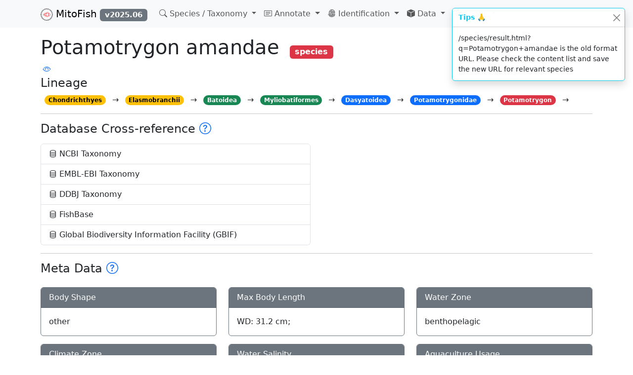

--- FILE ---
content_type: text/javascript
request_url: https://mitofish.aori.u-tokyo.ac.jp/assets/index-zzLxX6dQ.js
body_size: 57906
content:
import{b as Je,I as _e,r as $,o as te,J as le,w as ve,c as l,d as i,C as De,e,h as t,v as d,p as n,k as w,l as P,F as R,z as W,t as g,i as oe,j as de,K as r,L as je,M as Ke,q as C,N as Ze,u as et,O as ue,P as ne,Q as Z,R as ye,s as ie,S as qe,H as Ge,n as tt,U as Re,V as Fe,W as at,X as st,Y as it,Z as ot,_ as nt,y as Le,$ as lt,a0 as rt,a1 as dt,a2 as Ce,a3 as ut,a4 as ct,a5 as pt}from"./modules-other-B_dOA1E2.js";import{s as vt,a as xe,F as pe,b as y,c as Te,d as ce,e as Pe,f as ke,g as he,h as Ae,i as mt,j as bt,k as Me,l as gt,m as Ne,n as ft,o as ht,p as yt,P as wt,T as xt}from"./modules-primevue-CEbt9D5q.js";import{m as Ve}from"./modules-maplibre-DxOYAI2_.js";(function(){const _=document.createElement("link").relList;if(_&&_.supports&&_.supports("modulepreload"))return;for(const c of document.querySelectorAll('link[rel="modulepreload"]'))o(c);new MutationObserver(c=>{for(const b of c)if(b.type==="childList")for(const D of b.addedNodes)D.tagName==="LINK"&&D.rel==="modulepreload"&&o(D)}).observe(document,{childList:!0,subtree:!0});function s(c){const b={};return c.integrity&&(b.integrity=c.integrity),c.referrerPolicy&&(b.referrerPolicy=c.referrerPolicy),c.crossOrigin==="use-credentials"?b.credentials="include":c.crossOrigin==="anonymous"?b.credentials="omit":b.credentials="same-origin",b}function o(c){if(c.ep)return;c.ep=!0;const b=s(c);fetch(c.href,b)}})();const Ue="/image/mitofish-logo.svg",f=Je({isFetchingData:!1,errorToastMessage:"",tipMessage:"",ws:null,wsConnected:!1,wsReconnectInterval:null,stat:null}),kt=["id"],We={__name:"Map",props:{mapId:String,height:String,occurrenceData:Array,zoom:Number,isSingleSpecies:Boolean,region:Array},setup(U){const _=_e(),s="/map",o=$(null),c=U;async function b(){const M=await(await fetch("/standalone/basemaps-assets-main/style.json")).json();M.glyphs=`${window.location.origin}/standalone/basemaps-assets-main/fonts/{fontstack}/{range}.pbf`,M.sprite=`${window.location.origin}/standalone/basemaps-assets-main/sprites/v4/light`,M.sources.protomaps.tiles=[`${window.location.origin}${s}/zoom10/{z}/{x}/{y}.mvt`],o.value=new Ve.Map({container:c.mapId,style:M,zoom:c.zoom,maxZoom:10,cooperativeGestures:!0}),o.value.on("load",()=>{o.value.addSource("occurrencePoints",{type:"geojson",data:{type:"FeatureCollection",features:c.occurrenceData}}),o.value.easeTo({center:c.region?[c.region[0],c.region[1]]:c.occurrenceData[Math.floor(Math.random()*c.occurrenceData.length)].geometry.coordinates,duration:500}),o.value.addLayer({id:"occurrencePoints",type:"circle",source:"occurrencePoints",layout:{},paint:{"circle-color":["case",["==",["get","basisofrecord"],"HUMAN_OBSERVATION"],"yellow",["==",["get","basisofrecord"],"MACHINE_OBSERVATION"],"yellow",["==",["get","basisofrecord"],"OBSERVATION"],"yellow",["==",["get","basisofrecord"],"PRESERVED_SPECIMEN"],"fuchsia",["==",["get","basisofrecord"],"MATERIAL_SAMPLE"],"fuchsia","gray"],"circle-radius":10,"circle-stroke-width":2,"circle-stroke-color":"#000000"}}),o.value.addSource("targetRegion",{type:"geojson",data:{type:"Feature",geometry:{type:"Polygon",coordinates:c.region?[[[c.region[0]-c.region[2],c.region[1]-c.region[2]],[c.region[0]+c.region[2],c.region[1]-c.region[2]],[c.region[0]+c.region[2],c.region[1]+c.region[2]],[c.region[0]-c.region[2],c.region[1]+c.region[2]],[c.region[0]-c.region[2],c.region[1]-c.region[2]]]]:[]}}}),o.value.addLayer({id:"targetRegion-border",type:"line",source:"targetRegion",layout:{},paint:{"line-color":"#ff0000","line-width":2,"line-dasharray":[2,4]}})});const A=new Ve.Popup({closeButton:!1,closeOnClick:!1});o.value.on("mouseenter","occurrencePoints",h=>{o.value.getCanvas().style.cursor="pointer";const G=h.features[0].geometry.coordinates.slice();A.setLngLat(G).setHTML(`Species: <b>${h.features[0].properties.species}</b><br>
                Basis: ${h.features[0].properties.basisofrecord}<br>
                Date: ${h.features[0].properties.eventdate}<br>
                Click to view details`).addTo(o.value)}),o.value.on("mouseleave","occurrencePoints",()=>{o.value.getCanvas().style.cursor="",A.remove()}),o.value.on("click","occurrencePoints",h=>{if(o.value.queryRenderedFeatures(h.point,{layers:["occurrencePoints"]}).length>1)o.value.easeTo({center:h.features[0].geometry.coordinates,zoom:o.value.getZoom()+5});else if(c.isSingleSpecies){const N=h.features[0].properties.name;window.open(`https://www.gbif.org/occurrence/${N}`,"_blank")}else _.push(`/detail/species/${h.features[0].properties.species_id}`)})}return te(()=>{b()}),le(()=>{setTimeout(()=>o.value.resize(),1)}),ve(()=>c.occurrenceData,()=>{o.value.getSource("occurrencePoints")&&(o.value.getSource("occurrencePoints").setData({type:"FeatureCollection",features:c.occurrenceData}),o.value.easeTo({center:c.region?[c.region[0],c.region[1]]:c.occurrenceData[Math.floor(Math.random()*c.occurrenceData.length)].geometry.coordinates,duration:500}))}),ve(()=>c.region,()=>{o.value.getSource("targetRegion").setData({type:"Feature",geometry:{type:"Polygon",coordinates:c.region?[[[c.region[0]-c.region[2],c.region[1]-c.region[2]],[c.region[0]+c.region[2],c.region[1]-c.region[2]],[c.region[0]+c.region[2],c.region[1]+c.region[2]],[c.region[0]-c.region[2],c.region[1]+c.region[2]],[c.region[0]-c.region[2],c.region[1]-c.region[2]]]]:[]}}),o.value.easeTo({center:c.region?[c.region[0],c.region[1]]:c.occurrenceData[Math.floor(Math.random()*c.occurrenceData.length)].geometry.coordinates,duration:500})}),(D,B)=>(i(),l("div",{id:U.mapId,style:De([{height:U.height},{"background-image":"url('/image/bg-night.jpg')","background-size":"cover"}])},null,12,kt))}},me=(U,_)=>{const s=U.__vccOpts||U;for(const[o,c]of _)s[o]=c;return s},_t={class:"row"},$t={class:"col-lg-6"},At={class:"card mt-3"},St={class:"card-body"},Tt={class:"list-unstyled"},qt={href:"http://rsos.royalsocietypublishing.org/content/2/7/150088",target:"_blank"},Ct={class:"col-lg-6"},Mt={key:1,src:Ue,alt:"MitoFish Logo",class:"img-fluid w-100",style:{"max-height":"350px!important"}},Nt={class:"d-flex justify-content-evenly mt-3"},It={class:"figure d-block p-3 position-relative"},Dt={class:"figure-img img-fluid img-thumbnail rounded"},Ft={class:"figure-caption text-center"},Pt={class:"row"},Rt={class:"col-md-6"},Lt={class:"card border-info my-3"},Vt={class:"card-header"},Ot={class:"badge text-bg-secondary"},Bt={class:"card-body"},zt={class:"col-md-6"},Et={class:"card border-warning my-3"},jt={class:"card-header"},Gt={class:"badge text-bg-secondary"},Ut={class:"card-body"},Wt={__name:"Home",setup(U){const _="/app",s=$({}),o=$([]),c=$(""),b=$(""),D=["All species","Species with single mitochondrial genes","Species with partial mitochondrial genomes","Species with complete mitochondrial genomes"],B=$({chart:{type:"bar"},accessibility:{enabled:!1},credits:{enabled:!1},title:null,xAxis:{categories:["All","S","P","C"]},yAxis:{title:{text:"Number of Species"}},series:[{data:[],colorByPoint:!0,showInLegend:!1,dataLabels:{enabled:!0}}],tooltip:{formatter:function(){const N=this.x;return`${D[N]}`}}}),M=["All sequences","single mitochondrial gene","partial mitochondrial genome","complete mitochondrial genome"],A=$({chart:{type:"bar"},accessibility:{enabled:!1},credits:{enabled:!1},title:null,xAxis:{categories:["All","S","P","C"]},yAxis:{title:{text:"Number of Sequences"}},series:[{data:[],colorByPoint:!0,showInLegend:!1,dataLabels:{enabled:!0}}],tooltip:{formatter:function(){const N=this.x;return`${M[N]}`}}});async function h(){try{var N=await fetch(`${_}/api/my-location`);if(!N.ok){f.errorToastMessage=`Error connecting to the database: ${N.status}. Please refresh the page or contact us`;return}const T=await N.json(),x=Math.round(T.longitude/5)*5,j=Math.round(T.latitude/5)*5;N=await fetch(`${_}/api/random-sp/${x}/${j}`),o.value=await N.json();for(var q of o.value)s.value[q.properties.species_id]={species_id:q.properties.species_id,species_name:q.properties.species,photo:q.properties.photo}}catch(T){f.errorToastMessage=`Error when loading the data: ${T.message}. Please contact us`}}async function G(){try{const N=await fetch(`${_}/api/stat/latest`);if(!N.ok){f.errorToastMessage=`Error connecting to the database: ${N.status}. Please refresh the page or contact us`;return}const q=await N.json();B.value.series[0].data=q.species,A.value.series[0].data=q.sequences,b.value=q.version.species,c.value=q.version.sequences}catch(N){f.errorToastMessage=`Error when loading the data: ${N.message}. Please contact us`}}return te(()=>{document.title="MitoFish - Home",h(),G()}),le(()=>{document.title="MitoFish - Home"}),ve(()=>f.stat,N=>{N&&(B.value.series[0].data=N.species,A.value.series[0].data=N.sequences)}),(N,q)=>{const T=oe("router-link"),x=oe("highcharts"),j=de("tooltip"),E=de("lazy");return i(),l(R,null,[e("div",_t,[e("div",$t,[e("div",At,[e("div",St,[q[21]||(q[21]=e("h5",{class:"card-title"},"MitoFish is a comprehensive and standardized fish mitochondrial genome database.",-1)),q[22]||(q[22]=e("p",{class:"card-text"},"This database is for many types of people including those who...",-1)),e("ul",Tt,[e("li",null,[q[1]||(q[1]=e("i",{class:"bi bi-check-circle-fill"},null,-1)),q[2]||(q[2]=t(" are interested in any fish ")),d(T,{to:"/species/search"},{default:n(()=>q[0]||(q[0]=[t("species/taxonomy")])),_:1})]),e("li",null,[q[4]||(q[4]=e("i",{class:"bi bi-check-circle-fill"},null,-1)),q[5]||(q[5]=t(" have fish mitochondrial sequence and want to ")),d(T,{to:"/blast/simple"},{default:n(()=>q[3]||(q[3]=[t("BLAST")])),_:1}),q[6]||(q[6]=t(" it "))]),e("li",null,[q[8]||(q[8]=e("i",{class:"bi bi-check-circle-fill"},null,-1)),q[9]||(q[9]=t(" sequenced fish mitogenomes and want to ")),d(T,{to:"/annotation/input"},{default:n(()=>q[7]||(q[7]=[t("annotate")])),_:1}),q[10]||(q[10]=t(" them as easily as possible "))]),e("li",null,[q[12]||(q[12]=e("i",{class:"bi bi-check-circle-fill"},null,-1)),q[13]||(q[13]=t(" aim at comparative mitogenomics by ")),d(T,{to:"/download"},{default:n(()=>q[11]||(q[11]=[t("downloading")])),_:1}),q[14]||(q[14]=t(" standardized fish mitogenome data "))]),e("li",null,[q[17]||(q[17]=e("i",{class:"bi bi-check-circle-fill"},null,-1)),q[18]||(q[18]=t(" analyze ")),d(T,{to:"/mito-ngs"},{default:n(()=>q[15]||(q[15]=[t("fish environmental DNA")])),_:1}),q[19]||(q[19]=t(" amplified by ")),w((i(),l("a",qt,q[16]||(q[16]=[t("MiFish primers")]))),[[j,"View literature",void 0,{top:!0}]]),q[20]||(q[20]=t(" or other primers. "))])]),q[23]||(q[23]=e("a",{target:"_blank",href:"https://x.com/MitoFishDB"},[t(" Follow us on "),e("i",{class:"bi bi-twitter-x"}),t(" (formerly Twitter "),e("i",{class:"bi bi-twitter"}),t(") ")],-1)),q[24]||(q[24]=t(" for updates, information, and more! "))])])]),e("div",Ct,[o.value.length>0?(i(),P(We,{key:0,class:"mt-3",mapId:"mapHome",height:"400px",occurrenceData:o.value,zoom:4,isSingleSpecies:!1},null,8,["occurrenceData"])):(i(),l("img",Mt))])]),e("div",Nt,[(i(!0),l(R,null,W(Object.values(s.value).sort(()=>Math.random()-.5).slice(0,4),k=>(i(),l("figure",It,[w(e("img",Dt,null,512),[[E,{src:r(_)+"/url/image/"+k.photo,loading:"/image/loading.svg"}]]),e("figcaption",Ft,[w((i(),P(T,{to:"/detail/species/"+k.species_id,class:"stretched-link link-secondary text-decoration-none"},{default:n(()=>[t(g(k.species_name),1)]),_:2},1032,["to"])),[[j,"Click to view details",void 0,{top:!0}]])])]))),256))]),e("div",Pt,[e("div",Rt,[e("div",Lt,[e("div",Vt,[q[25]||(q[25]=t(" Species ")),e("span",Ot,"v"+g(b.value),1)]),e("div",Bt,[d(x,{options:B.value},null,8,["options"])])])]),e("div",zt,[e("div",Et,[e("div",jt,[q[26]||(q[26]=t(" Sequences ")),e("span",Gt,"v"+g(c.value),1)]),e("div",Ut,[d(x,{options:A.value},null,8,["options"])])])])])],64)}}},Ht=me(Wt,[["__scopeId","data-v-1a313830"]]),Qt={class:"toast-container position-fixed top-0 end-0 p-3"},Xt={id:"error-toast",class:"toast border-danger",role:"alert","data-bs-delay":"10000"},Yt={class:"toast-body"},Jt={__name:"ErrorToast",setup(U){return te(()=>{const _=document.getElementById("error-toast");new je(_).show(),_.addEventListener("hidden.bs.toast",()=>{f.errorToastMessage=""})}),(_,s)=>(i(),l("div",Qt,[e("div",Xt,[s[0]||(s[0]=e("div",{class:"toast-header"},[e("strong",{class:"me-auto text-danger"},"Error ‼️"),e("button",{type:"button",class:"btn-close","data-bs-dismiss":"toast","aria-label":"Close"})],-1)),e("div",Yt,g(r(f).errorToastMessage),1)])]))}},Kt={class:"toast-container position-fixed top-0 end-0 p-3"},Zt={id:"tip-toast",class:"toast border-info",role:"alert","data-bs-delay":"10000"},ea={class:"toast-body"},ta={__name:"TipToast",setup(U){return te(()=>{const _=document.getElementById("tip-toast");new je(_).show(),_.addEventListener("hidden.bs.toast",()=>{f.tipMessage=""})}),(_,s)=>(i(),l("div",Kt,[e("div",Zt,[s[0]||(s[0]=e("div",{class:"toast-header"},[e("strong",{class:"me-auto text-info"},"Tips 🙏"),e("button",{type:"button",class:"btn-close","data-bs-dismiss":"toast","aria-label":"Close"})],-1)),e("div",ea,g(r(f).tipMessage),1)])]))}},aa={__name:"Main",setup(U){const _="/ws";function s(){f.ws&&f.ws.readyState===WebSocket.OPEN||(f.ws=new WebSocket(_),f.ws.onopen=()=>{f.wsConnected=!0,f.wsReconnectInterval&&(clearInterval(f.wsReconnectInterval),f.wsReconnectInterval=null)},f.ws.onclose=()=>{f.wsConnected=!1,f.tipMessage="WebSocket closed. Attempting to reconnect...",o()},f.ws.onerror=()=>{f.errorToastMessage="The WebSocket connection was unsuccessful. MitoAnnotator and MiFishPipeline won't work. Please refresh the page, confirm your network connection, or contact us.",f.wsConnected=!1,f.ws.close()})}function o(){f.wsReconnectInterval||(f.wsReconnectInterval=setInterval(()=>{f.tipMessage="Attempting WebSocket reconnection...",s()},5e3))}return te(()=>{s()}),Ke(()=>{f.ws&&f.ws.close(),f.wsReconnectInterval&&clearInterval(f.wsReconnectInterval)}),(c,b)=>{const D=oe("router-view");return i(),l(R,null,[d(D,null,{default:n(({Component:B})=>[(i(),P(Ze,null,[(i(),P(et(B)))],1024))]),_:1}),d(r(vt)),d(r(xe),{visible:r(f).isFetchingData,"onUpdate:visible":b[0]||(b[0]=B=>r(f).isFetchingData=B),modal:"",header:"Fetching Data",closable:!1},{default:n(()=>b[1]||(b[1]=[e("div",{class:"d-flex justify-content-center"},[e("span",{class:"spinner-border spinner-border-sm",style:{width:"3rem",height:"3rem"}})],-1)])),_:1},8,["visible"]),r(f).errorToastMessage?(i(),P(Jt,{key:0})):C("",!0),r(f).tipMessage?(i(),P(ta,{key:1})):C("",!0)],64)}}},sa={class:"navbar navbar-expand-lg bg-body-tertiary"},ia={class:"container"},oa={class:"badge bg-secondary"},na={id:"navbarSupportedContent",class:"collapse navbar-collapse"},la={class:"navbar-nav me-auto mb-2 mb-lg-0"},ra={class:"nav-item dropdown"},da={class:"dropdown-menu"},ua={class:"nav-item dropdown"},ca={class:"dropdown-menu"},pa={class:"nav-item dropdown"},va={class:"dropdown-menu"},ma={class:"nav-item dropdown"},ba={class:"dropdown-menu"},ga={class:"nav-item dropdown"},fa={class:"dropdown-menu"},ha={__name:"NavBar",setup(U){const _="/app",s=$("");async function o(){try{const c=await fetch(`${_}/api/stat/latest`);if(!c.ok){f.errorToastMessage=`Connection to the database failed due to an error: ${c.status}. Please refresh the page or contact us for further assistance.`;return}const b=await c.json();s.value=b.version.species}catch(c){f.errorToastMessage=`Data loading encountered an error: ${c.message}. Please contact us for further assistance.`}}return te(()=>{o()}),(c,b)=>{const D=oe("router-link");return i(),l("nav",sa,[e("div",ia,[d(D,{class:"navbar-brand",to:"/"},{default:n(()=>[b[0]||(b[0]=e("img",{src:Ue,alt:"MitoFish",width:"25",height:"25"},null,-1)),b[1]||(b[1]=t(" MitoFish ")),e("span",oa,"v"+g(s.value),1)]),_:1}),b[21]||(b[21]=e("button",{class:"navbar-toggler",type:"button","data-bs-toggle":"collapse","data-bs-target":"#navbarSupportedContent"},[e("span",{class:"navbar-toggler-icon"})],-1)),e("div",na,[e("ul",la,[e("li",ra,[b[6]||(b[6]=e("a",{class:"nav-link dropdown-toggle",href:"#",role:"button","data-bs-toggle":"dropdown"},[e("i",{class:"bi bi-search"}),t(" Species / Taxonomy ")],-1)),e("ul",da,[e("li",null,[d(D,{class:"dropdown-item",to:"/species/search"},{default:n(()=>b[2]||(b[2]=[e("i",{class:"bi bi-search"},null,-1),t(" Search Species")])),_:1})]),e("li",null,[d(D,{class:"dropdown-item",to:"/species/mapping"},{default:n(()=>b[3]||(b[3]=[e("i",{class:"bi bi-arrow-right"},null,-1),t(" Species Name Mapping")])),_:1})]),e("li",null,[d(D,{class:"dropdown-item",to:"/species/clades"},{default:n(()=>b[4]||(b[4]=[e("i",{class:"bi bi-sign-intersection-y-fill"},null,-1),t(" High-Level Classification")])),_:1})]),e("li",null,[d(D,{class:"dropdown-item",to:"/species/all"},{default:n(()=>b[5]||(b[5]=[e("i",{class:"bi bi-sign-intersection-y-fill"},null,-1),t(" All Clades")])),_:1})])])]),e("li",ua,[b[9]||(b[9]=e("a",{class:"nav-link dropdown-toggle",href:"#",role:"button","data-bs-toggle":"dropdown"},[e("i",{class:"bi bi-card-text"}),t(" Annotate ")],-1)),e("ul",ca,[e("li",null,[d(D,{class:"dropdown-item",to:"/annotation/input"},{default:n(()=>b[7]||(b[7]=[e("i",{class:"bi bi-wrench"},null,-1),t(" MitoAnnotator")])),_:1})]),e("li",null,[d(D,{class:"dropdown-item",to:"/annotation/draw"},{default:n(()=>b[8]||(b[8]=[e("i",{class:"bi bi-pencil"},null,-1),t(" MitoDraw")])),_:1})])])]),e("li",pa,[b[12]||(b[12]=e("a",{class:"nav-link dropdown-toggle",href:"#",role:"button","data-bs-toggle":"dropdown"},[e("i",{class:"bi bi-fingerprint"}),t(" Identification ")],-1)),e("ul",va,[e("li",null,[d(D,{class:"dropdown-item",to:"/blast/simple"},{default:n(()=>b[10]||(b[10]=[e("i",{class:"bi bi-search"},null,-1),t(" BLAST")])),_:1})]),e("li",null,[d(D,{class:"dropdown-item",to:"/mito-ngs"},{default:n(()=>b[11]||(b[11]=[e("i",{class:"bi bi-flask"},null,-1),t(" MitoNGS")])),_:1})])])]),e("li",ma,[b[15]||(b[15]=e("a",{class:"nav-link dropdown-toggle",href:"#",role:"button","data-bs-toggle":"dropdown"},[e("i",{class:"bi bi-box-fill"}),t(" Data ")],-1)),e("ul",ba,[e("li",null,[d(D,{class:"nav-link",to:"/fetch"},{default:n(()=>b[13]||(b[13]=[e("i",{class:"bi bi-arrow-down-circle"},null,-1),t(" Fetch ")])),_:1})]),e("li",null,[d(D,{class:"nav-link",to:"/download"},{default:n(()=>b[14]||(b[14]=[e("i",{class:"bi bi-cloud-download"},null,-1),t(" Bulk Download ")])),_:1})])])]),e("li",ga,[b[20]||(b[20]=e("a",{class:"nav-link dropdown-toggle",href:"#",role:"button","data-bs-toggle":"dropdown"},[e("i",{class:"bi bi-info-circle"}),t(" About ")],-1)),e("ul",fa,[e("li",null,[d(D,{class:"nav-link",to:"/about/overview"},{default:n(()=>b[16]||(b[16]=[e("i",{class:"bi bi-eye"},null,-1),t(" Overview ")])),_:1}),d(D,{class:"nav-link",to:"/stat"},{default:n(()=>b[17]||(b[17]=[e("i",{class:"bi bi-bar-chart-fill"},null,-1),t(" Statistics ")])),_:1})]),e("li",null,[d(D,{class:"nav-link",to:"/about/refs"},{default:n(()=>b[18]||(b[18]=[e("i",{class:"bi bi-book"},null,-1),t(" References ")])),_:1})]),b[19]||(b[19]=e("li",null,[e("a",{class:"nav-link",href:"mailto: zhutao.bioinfo@gmail.com"},[e("i",{class:"bi bi-envelope"}),t(" Contact Us ")])],-1))])])])])])])}}},ya={class:"text-muted"},wa={__name:"Footer",setup(U){const _=new Date().getFullYear();return(s,o)=>(i(),l("span",ya," Copyright © 2013 - "+g(r(_))+" Atmosphere and Ocean Research Institute, the University of Tokyo, Japan. ",1))}};function ge(U){switch(U){case"complete":return{class:"text-bg-danger",text:"complete mitogenome"};case"partial":return{class:"text-bg-warning",text:"partial mitogenome"};case"single":return{class:"text-bg-primary",text:"single CDS/rRNA"};case"other":return{class:"text-bg-secondary",text:"other"};default:return{class:"text-bg-secondary",text:"N/A"}}}const xa={class:"card border-success m-1"},ka={class:"card-body"},_a={class:"input-group w-50"},$a={class:"row"},Aa={class:"col-lg-6"},Sa={class:"card border-secondary m-1"},Ta={class:"card-body"},qa={class:"col-lg-6"},Ca={class:"card border-secondary m-1"},Ma={class:"card-body"},Na={class:"input-group"},Ia={class:"row"},Da={class:"col-md-6"},Fa={class:"card border-primary m-1"},Pa={class:"card-body"},Ra={class:"col-md-6"},La={class:"card border-primary m-1"},Va={class:"card-body"},Oa={class:"row"},Ba={class:"col-md-12"},za={class:"card border-primary m-1"},Ea={class:"card-body"},ja={class:"input-group input-group-sm"},Ga={class:"row"},Ua={class:"col-md-6"},Wa={class:"card border-warning m-1"},Ha={class:"card-body"},Qa={class:"col-md-6"},Xa={class:"card border-warning m-1"},Ya={class:"card-body"},Ja={class:"row"},Ka={class:"col-md-6"},Za={class:"card border-info m-1"},es={class:"card-body"},ts={class:"col-md-6"},as={class:"card border-info m-1"},ss={class:"card-body"},is={class:"card border-danger m-1"},os={class:"card-body"},ns={key:0,class:"mt-3"},ls={key:0,class:"input-group"},rs=["href"],Ie={__name:"SearchSpecies",setup(U){const _=$(""),s=$(""),o=$(""),c=$(""),b=$([]),D=$(""),B=$(""),M=$(""),A=$(""),h=$(""),G=$(""),N=$(""),q=$({longitude:"",latitude:"",scope:10}),T="/app",x=ye(),j=_e(),E=$("COXI"),k=$({status:{value:null,matchMode:pe.EQUALS}}),m=$("");function F(){x.fullPath.includes("/species/detail/")?(_.value=`${x.query.genus} ${x.query.species}`,m.value=`${x.fullPath} is the old format URL. Please check the content and save the new URL for relevant species`,S()):x.fullPath.includes("/species/result.html")?(_.value=x.query.q.replace(/\+/g," "),m.value=`${x.fullPath} is the old format URL. Please check the content list and save the new URL for relevant species`,S()):m.value=""}te(()=>{document.title="MitoFish: Search Species",F()}),le(()=>{document.title="MitoFish: Search Species",F()});function O(){return!(q.value.longitude===""||q.value.latitude===""||isNaN(q.value.longitude)||isNaN(q.value.latitude)||q.value.scope<0||q.value.longitude<-180||q.value.longitude>180||q.value.latitude<-90||q.value.latitude>90)}function L(){return!!(Number.isFinite(D.value)&&Number.isFinite(B.value)&&D.value<B.value)}const S=async()=>{if(!(_.value.length>=3||s.value.length+o.value.length+c.value.length+M.value.length+A.value.length+h.value.length+G.value.length+N.value.length>0||O()||L())){f.errorToastMessage="Please enter a search name or select at least one filter";return}try{f.isFetchingData=!0;const X=await fetch(`${T}/api/search-species`,{method:"POST",headers:{"Content-Type":"application/json"},body:JSON.stringify({search_name:_.value,search_salt:s.value,search_zone:o.value,search_body_shape:c.value,search_length:[D.value,B.value],search_commercial:M.value,search_conservation:A.value,search_aquaculture:h.value,search_aquarium:G.value,search_danger:N.value,search_location:q.value})});if(!X.ok){f.errorToastMessage=`Error searching name: ${X.status}. Please refresh the page or contact us`;return}const p=await X.json();if(b.value=p,p.length===0){f.tipMessage="No results found";return}else p.length===1?j.push({path:`/detail/species/${p[0].taxon_id}`,state:{text:m.value}}):(window.scrollTo({top:document.body.scrollHeight,behavior:"smooth"}),m.value!=""&&(f.tipMessage=m.value))}catch(X){f.errorToastMessage=`Error searching name: ${X.message}. Please contact us`}finally{f.isFetchingData=!1}},K=$(),Y=()=>{K.value.exportCSV()};return(X,p)=>{const ee=oe("router-link"),Q=de("tooltip");return i(),l(R,null,[e("h1",null,[p[18]||(p[18]=e("i",{class:"bi bi-search"},null,-1)),p[19]||(p[19]=t(" Search Species ")),w((i(),P(ee,{class:"fs-4",to:"/species/help#search-species"},{default:n(()=>p[17]||(p[17]=[e("i",{class:"bi bi-question-circle"},null,-1)])),_:1})),[[Q,"FAQ",void 0,{top:!0}]])]),p[55]||(p[55]=e("p",null," Search species by one or multiple criteria, and then export their mitochondrial gene sequences. ",-1)),e("div",xa,[p[22]||(p[22]=e("div",{class:"card-header bg-success text-white"}," Name ",-1)),e("div",ka,[e("div",_a,[w(e("input",{type:"text",class:"form-control","onUpdate:modelValue":p[0]||(p[0]=u=>_.value=u),placeholder:"Enter name (≥ 3 characters)"},null,512),[[ue,_.value,void 0,{trim:!0}]]),e("button",{class:"btn btn-primary",onClick:S},p[20]||(p[20]=[e("i",{class:"bi bi-search"},null,-1),t(" Search ! ")]))]),p[21]||(p[21]=e("div",{class:"alert alert-info mt-3"},[t(" Examples: "),e("kbd",null,[e("i",null,"Anguilla japonica")]),t(" (Scientific Name); "),e("kbd",null,[e("i",null,"Anguilla nigricans")]),t(" (Synonym); "),e("kbd",null,"Japanese eel"),t(" (Common Name); ")],-1))])]),e("div",$a,[e("div",Aa,[e("div",Sa,[p[24]||(p[24]=e("div",{class:"card-header bg-secondary text-white"}," Body Shape ",-1)),e("div",Ta,[w(e("select",{class:"form-select","onUpdate:modelValue":p[1]||(p[1]=u=>c.value=u)},p[23]||(p[23]=[Z('<option value="">Choose ...</option><option value="fusiform / normal">Fusiform (normal)</option><option value="short and / or deep">Short and/or Deep</option><option value="elongated">Elongated</option><option value="eel-like">Eel-like</option><option value="other">Other</option>',6)]),512),[[ne,c.value]])])])]),e("div",qa,[e("div",Ca,[p[29]||(p[29]=e("div",{class:"card-header bg-secondary text-white"}," Body Length (Max) ",-1)),e("div",Ma,[e("div",Na,[p[25]||(p[25]=e("span",{class:"input-group-text"},"From",-1)),w(e("input",{type:"text",class:"form-control",placeholder:"example: 1","onUpdate:modelValue":p[2]||(p[2]=u=>D.value=u)},null,512),[[ue,D.value,void 0,{number:!0}]]),p[26]||(p[26]=e("span",{class:"input-group-text"},"cm",-1)),p[27]||(p[27]=e("span",{class:"input-group-text"},"To",-1)),w(e("input",{type:"text",class:"form-control",placeholder:"example: 5","onUpdate:modelValue":p[3]||(p[3]=u=>B.value=u)},null,512),[[ue,B.value,void 0,{number:!0}]]),p[28]||(p[28]=e("span",{class:"input-group-text"},"cm",-1))])])])])]),e("div",Ia,[e("div",Da,[e("div",Fa,[p[31]||(p[31]=e("div",{class:"card-header bg-primary text-white"}," Water Zone ",-1)),e("div",Pa,[w(e("select",{class:"form-select","onUpdate:modelValue":p[4]||(p[4]=u=>o.value=u)},p[30]||(p[30]=[Z('<option value="">Choose ...</option><option value="bathydemersal">bathydemersal</option><option value="demersal">demersal</option><option value="bathypelagic">bathypelagic</option><option value="benthopelagic">benthopelagic</option><option value="pelagic">pelagic</option><option value="pelagic-neritic">pelagic-neritic</option><option value="pelagic-oceanic">pelagic-oceanic</option><option value="reef-associated">reef-associated</option>',9)]),512),[[ne,o.value]])])])]),e("div",Ra,[e("div",La,[p[33]||(p[33]=e("div",{class:"card-header bg-primary text-white"}," Water Salinity ",-1)),e("div",Va,[w(e("select",{class:"form-select","onUpdate:modelValue":p[5]||(p[5]=u=>s.value=u)},p[32]||(p[32]=[Z('<option value="">Choose ...</option><option value="fresh">only freshwater</option><option value="brack">only brackish water</option><option value="salt">only saltwater</option><option value="fresh_brack">freshwater or brackish water, but not saltwater</option><option value="brack_salt">brackish water or saltwater, but not freshwater</option><option value="fresh_brack_salt">freshwater or brackish water or saltwater</option>',7)]),512),[[ne,s.value]])])])])]),e("div",Oa,[e("div",Ba,[e("div",za,[p[37]||(p[37]=e("div",{class:"card-header bg-primary text-white"}," Occurrence ",-1)),e("div",Ea,[e("div",ja,[p[34]||(p[34]=e("span",{class:"input-group-text"},"Longitude",-1)),w(e("input",{type:"text",class:"form-control",placeholder:"example: 139.94","onUpdate:modelValue":p[6]||(p[6]=u=>q.value.longitude=u)},null,512),[[Q,"Use negative value for western longitude",void 0,{top:!0}],[ue,q.value.longitude,void 0,{number:!0}]]),p[35]||(p[35]=e("span",{class:"input-group-text"},"Latitude",-1)),w(e("input",{type:"text",class:"form-control",placeholder:"example: 35.90","onUpdate:modelValue":p[7]||(p[7]=u=>q.value.latitude=u)},null,512),[[Q,"Use negative value for southern latitude",void 0,{top:!0}],[ue,q.value.latitude,void 0,{number:!0}]]),p[36]||(p[36]=e("span",{class:"input-group-text"},"Scope: ±",-1)),w(e("input",{type:"text",class:"form-control","onUpdate:modelValue":p[8]||(p[8]=u=>q.value.scope=u)},null,512),[[ue,q.value.scope,void 0,{number:!0}]])])])])])]),e("div",Ga,[e("div",Ua,[e("div",Wa,[p[39]||(p[39]=e("div",{class:"card-header bg-warning"}," Commerial Importance ",-1)),e("div",Ha,[w(e("select",{class:"form-select","onUpdate:modelValue":p[9]||(p[9]=u=>M.value=u)},p[38]||(p[38]=[Z('<option value="">Choose ...</option><option value="highly commercial">Highly commercial</option><option value="commercial">Commercial</option><option value="minor commercial">Minor commercial</option><option value="of potential interest">Of potential interest</option><option value="subsistence fisheries">Subsistence fisheries</option><option value="of no interest">Of no interest</option><option value="bycatch">Bycatch</option>',8)]),512),[[ne,M.value]])])])]),e("div",Qa,[e("div",Xa,[p[41]||(p[41]=e("div",{class:"card-header bg-warning"}," Conservation Status ",-1)),e("div",Ya,[w(e("select",{class:"form-select","onUpdate:modelValue":p[10]||(p[10]=u=>A.value=u)},p[40]||(p[40]=[Z('<option value="">Choose ...</option><option value="criticallyEndangered">Critically Endangered</option><option value="endangered">Endangered</option><option value="vulnerable">Vulnerable</option><option value="nearThreatened">Near Threatened</option>',5)]),512),[[ne,A.value]])])])])]),e("div",Ja,[e("div",Ka,[e("div",Za,[p[43]||(p[43]=e("div",{class:"card-header bg-info text-white"}," Aquaculture Usage ",-1)),e("div",es,[w(e("select",{class:"form-select","onUpdate:modelValue":p[11]||(p[11]=u=>h.value=u)},p[42]||(p[42]=[Z('<option value="">Choose ...</option><option value="commercial">Commercial</option><option value="experimental">Experimental</option><option value="likely future use">Likely future use</option><option value="never/rarely">Never / Rarely</option>',5)]),512),[[ne,h.value]])])])]),e("div",ts,[e("div",as,[p[45]||(p[45]=e("div",{class:"card-header bg-info text-white"}," Aquarium Usage ",-1)),e("div",ss,[w(e("select",{class:"form-select","onUpdate:modelValue":p[12]||(p[12]=u=>G.value=u)},p[44]||(p[44]=[Z('<option value="">Choose ...</option><option value="highly commercial">Highly Commercial</option><option value="commercial">Commercial</option><option value="public aquariums">Public Aquariums</option><option value="potential">Potential</option><option value="never/rarely">Never / Rarely</option>',6)]),512),[[ne,G.value]])])])])]),e("div",is,[p[47]||(p[47]=e("div",{class:"card-header bg-danger text-white"}," Threat to humans ",-1)),e("div",os,[w(e("select",{class:"form-select","onUpdate:modelValue":p[13]||(p[13]=u=>N.value=u)},p[46]||(p[46]=[Z('<option value="">Choose ...</option><option value="harmless">Harmless</option><option value="poisonous to eat">Poisonous to eat</option><option value="venomous">Venomous</option><option value="reports of ciguatera poisoning">Reports of ciguatera poisoning</option><option value="traumatogenic">Traumatogenic</option><option value="potential pest">Potential pest</option>',7)]),512),[[ne,N.value]])])]),e("button",{class:"btn btn-primary mt-3",onClick:S},p[48]||(p[48]=[e("i",{class:"bi bi-search"},null,-1),t(" Search ! ")])),b.value.length>0?(i(),l("div",ns,[e("h2",null,[p[50]||(p[50]=t("Search Results ")),w((i(),P(ee,{class:"fs-4",to:"/species/help#search-species-result"},{default:n(()=>p[49]||(p[49]=[e("i",{class:"bi bi-question-circle"},null,-1)])),_:1})),[[Q,"FAQ",void 0,{top:!0}]])]),d(r(ce),{value:b.value,paginator:"",rows:10,rowsPerPageOptions:[10,20,50,100],paginatorTemplate:"RowsPerPageDropdown FirstPageLink PrevPageLink CurrentPageReport NextPageLink LastPageLink",currentPageReportTemplate:"{first} to {last} of {totalRecords}",ref_key:"dt",ref:K,exportFilename:"species-search-results",filters:k.value,"onUpdate:filters":p[16]||(p[16]=u=>k.value=u),filterDisplay:"menu"},{paginatorstart:n(()=>[w((i(),l("button",{class:"btn btn-sm btn-primary",onClick:p[14]||(p[14]=u=>Y(u))},p[51]||(p[51]=[e("i",{class:"bi bi-cloud-download"},null,-1),t(" Export this Table ")]))),[[Q,"species-search-results.csv",void 0,{top:!0}]])]),paginatorend:n(()=>[b.value.length<500?(i(),l("div",ls,[p[54]||(p[54]=e("span",{class:"input-group-text"},"Export Gene Sequences",-1)),w(e("select",{class:"form-select","onUpdate:modelValue":p[15]||(p[15]=u=>E.value=u)},p[52]||(p[52]=[e("option",null,"COXI",-1),e("option",null,"12S_rRNA",-1),e("option",null,"16S_rRNA",-1),e("option",null,"Cytb",-1),e("option",null,"ND1",-1),e("option",null,"ND2",-1),e("option",null,"COXII",-1),e("option",null,"COXIII",-1),e("option",null,"ND3",-1),e("option",null,"ND4",-1),e("option",null,"ND4L",-1),e("option",null,"ND5",-1),e("option",null,"ND6",-1),e("option",null,"ATPase6",-1),e("option",null,"ATPase8",-1),e("option",null,"Full",-1)]),512),[[ne,E.value]]),w((i(),l("a",{class:"btn btn-warning",href:r(T)+"/url/gene/"+E.value+"/"+b.value.map(u=>u.taxon_id).join(",")},p[53]||(p[53]=[e("i",{class:"bi bi-cloud-download"},null,-1),t(" Export! ")]),8,rs)),[[Q,E.value+".customSpecies.all.fasta",void 0,{top:!0}]])])):C("",!0)]),default:n(()=>[d(r(y),{field:"taxon_id",header:"Species ID"}),d(r(y),{field:"scientific_name",header:"Scientific Name"},{body:n(u=>[w((i(),P(ee,{to:O()?"/detail/species/"+u.data.taxon_id+"?longitude="+q.value.longitude+"&latitude="+q.value.latitude+"&scope="+q.value.scope:"/detail/species/"+u.data.taxon_id},{default:n(()=>[t(g(u.data.scientific_name),1)]),_:2},1032,["to"])),[[Q,"View details",void 0,{top:!0}]])]),_:1}),d(r(y),{field:"status",header:"Mitogenome Status",showFilterMatchModes:!1,showClearButton:!1,showApplyButton:!1},{body:n(u=>[e("span",{class:ie(["badge rounded-pill",r(ge)(u.data.status).class])},g(r(ge)(u.data.status).text),3)]),filter:n(({filterModel:u,filterCallback:I})=>[d(r(Te),{modelValue:u.value,"onUpdate:modelValue":H=>u.value=H,onChange:H=>I(),options:["complete","partial","single","other"],placeholder:"Select One",showClear:!0},null,8,["modelValue","onUpdate:modelValue","onChange"])]),_:1})]),_:1},8,["value","filters"])])):C("",!0)],64)}}},ds={class:"btn-group"},us={__name:"AllClades",setup(U){const _=$("order"),s="/app",o=$([]),c=$(),b=()=>{c.value.exportCSV()},D=$({global:{value:null,matchMode:pe.CONTAINS}});async function B(){try{f.isFetchingData=!0;const M=await fetch(`${s}/api/lineage-level/${_.value}`);if(!M.ok){f.errorToastMessage=`Error fetching information: ${M.status}. Please refresh the page or contact us`;return}o.value=await M.json()}catch(M){f.errorToastMessage=`Error fetching information: ${M.message}. Please contact us`}finally{f.isFetchingData=!1}}return te(()=>{document.title="MitoFish: All Clades",B()}),le(()=>{document.title="MitoFish: All Clades"}),ve(_,()=>{B()}),(M,A)=>{const h=oe("router-link"),G=de("tooltip");return i(),l(R,null,[A[10]||(A[10]=e("h1",null,[e("i",{class:"bi bi-sign-intersection-y-fill"}),t(" All Clades")],-1)),e("div",ds,[w(e("input",{type:"radio",class:"btn-check",name:"switchLevel",id:"switchOrder",value:"order","onUpdate:modelValue":A[0]||(A[0]=N=>_.value=N)},null,512),[[qe,_.value]]),A[6]||(A[6]=e("label",{class:"btn btn-outline-success",for:"switchOrder"},"Order",-1)),w(e("input",{type:"radio",class:"btn-check",name:"switchLevel",id:"switchFamily",value:"family","onUpdate:modelValue":A[1]||(A[1]=N=>_.value=N)},null,512),[[qe,_.value]]),A[7]||(A[7]=e("label",{class:"btn btn-outline-primary",for:"switchFamily"},"Family",-1)),w(e("input",{type:"radio",class:"btn-check",name:"switchLevel",id:"swithchGenus",value:"genus","onUpdate:modelValue":A[2]||(A[2]=N=>_.value=N)},null,512),[[qe,_.value]]),A[8]||(A[8]=e("label",{class:"btn btn-outline-danger",for:"swithchGenus"},"Genus",-1))]),o.value.length>0?(i(),P(r(ce),{key:0,class:"mt-3",value:o.value,ref_key:"dt",ref:c,exportFilename:"table-"+_.value,paginator:"",rows:10,rowsPerPageOptions:[10,20,50,100],paginatorTemplate:"RowsPerPageDropdown FirstPageLink PrevPageLink CurrentPageReport NextPageLink LastPageLink",currentPageReportTemplate:"{first} to {last} of {totalRecords}",scrollable:"",resizableColumns:"",columnResizeMode:"expand",filters:D.value,"onUpdate:filters":A[5]||(A[5]=N=>D.value=N),filterDisplay:"row",globalFilterFields:["lineage_name","common_name"]},{header:n(()=>[d(r(he),{modelValue:D.value.global.value,"onUpdate:modelValue":A[3]||(A[3]=N=>D.value.global.value=N),placeholder:"Search Names"},null,8,["modelValue"])]),paginatorstart:n(()=>[w((i(),l("button",{class:"btn btn-sm btn-primary",onClick:A[4]||(A[4]=N=>b(N))},A[9]||(A[9]=[e("i",{class:"bi bi-cloud-download"},null,-1),t(" Export this Table ")]))),[[G,"table-"+_.value+".csv",void 0,{top:!0}]])]),default:n(()=>[d(r(Pe),{type:"header"},{default:n(()=>[d(r(ke),null,{default:n(()=>[d(r(y),{header:"Name",rowspan:2}),d(r(y),{header:"Rank",rowspan:2}),d(r(y),{header:"Common Name",rowspan:2}),d(r(y),{header:"Number of Species",colspan:4})]),_:1}),d(r(ke),null,{default:n(()=>[d(r(y),{field:"species_num",header:"All",sortable:""}),d(r(y),{field:"has_complete",header:"Complete Mitogeome",sortable:""}),d(r(y),{field:"has_partial",header:"Partial Mitogeome",sortable:""}),d(r(y),{field:"has_single",header:"Single Gene",sortable:""})]),_:1})]),_:1}),d(r(y),{field:"lineage_id",hidden:!0}),d(r(y),{field:"lineage_name"},{body:n(N=>[w((i(),P(h,{to:"/detail/clade/"+N.data.lineage_id},{default:n(()=>[t(g(N.data.lineage_name),1)]),_:2},1032,["to"])),[[G,"View details",void 0,{top:!0}]])]),_:1}),d(r(y),{field:"lineage_rank"}),d(r(y),{field:"common_name"}),d(r(y),{field:"species_num"}),d(r(y),{field:"has_complete"}),d(r(y),{field:"has_partial"}),d(r(y),{field:"has_single"})]),_:1},8,["value","exportFilename","filters"])):C("",!0)],64)}}},cs={class:"row"},ps={class:"col-lg-4"},vs={class:"mt-2"},ms={class:"col-lg-8"},bs={key:1,class:"alert alert-warning",role:"alert"},gs={key:2,class:"alert alert-secondary",role:"alert"},fs={__name:"MapSpecies",setup(U){const _=$(""),s=$(!1),o="/app",c=$(!1),b=$([]);async function D(){try{f.isFetchingData=!0;const T=await fetch("/standalone/nameMappingExample.txt");if(T.ok){const x=await T.text();_.value=x}else f.errorToastMessage="Failed to load example. Please try again."}catch{f.errorToastMessage="Failed to load example. Please try again."}finally{f.isFetchingData=!1}}const B=T=>{T.preventDefault(),c.value=!0},M=()=>{c.value=!1},A=T=>{T.preventDefault(),c.value=!1;const x=T.dataTransfer.files[0];if(x){if(x.type!=="text/plain"){f.errorToastMessage="Please drop a valid plain text file";return}const j=new FileReader;j.readAsText(x),j.onload=E=>{E.target.result.length==0?f.errorToastMessage="The file is blank. Please drop a valid plain text file":E.target.result.length>1e4?f.errorToastMessage="The file is too large. Please drop a file with less than 10KB":_.value=E.target.result}}else f.errorToastMessage="Please drop a valid plain text file"},h=$(),G=()=>{h.value.exportCSV()},N=T=>[{"text-bg-warning":T.scientific_name&&T.query_name.trim()!=T.scientific_name},{"text-bg-secondary":T.scientific_name==null}];te(()=>{document.title="MitoFish: Species Name Mapping"}),le(()=>{document.title="MitoFish: Species Name Mapping"}),ve(_,T=>{_.value=T.replace(/[\x00-\x08\x0B-\x1F\x7F-\x9F\u200B-\u200F\u2028\u2029\u2060\uFEFF]/g,"").replace(/\n+/g,`
`).replace(/\n$/,"").replace(/^\n/,""),_.value=_.value.replace(/[\u00A0\u2000-\u200B\u202F\u205F\u3000]/g," "),_.value.split(`
`).length>100?(f.errorToastMessage="Too many queries. Please input less than 100 queries.",s.value=!1):_.value==""?s.value=!1:s.value=!0});async function q(){if(!s.value){f.errorToastMessage="Please input valid scientific names.";return}try{f.isFetchingData=!0;const T=`${o}/api/mapping-name`,x=await fetch(T,{method:"POST",headers:{"Content-Type":"application/json"},body:JSON.stringify(_.value.split(`
`))});if(!x.ok){f.errorToastMessage=`Error fetching IDs: ${x.status}. Please refresh the page or contact us`;return}b.value=await x.json(),b.value.length==0&&(f.tipMessage="No related IDs found.")}catch(T){f.errorToastMessage=`Error fetching information: ${T.message}. Please contact us`}finally{f.isFetchingData=!1}}return(T,x)=>{const j=oe("router-link"),E=de("tooltip");return i(),l(R,null,[e("h1",null,[x[5]||(x[5]=t("Mapping: Species Name → NCBI Species ID ")),w((i(),P(j,{to:"/species/help#map-species",class:"fs-4"},{default:n(()=>x[4]||(x[4]=[e("i",{class:"bi bi-question-circle"},null,-1)])),_:1})),[[E,"FAQ",void 0,{top:!0}]])]),e("div",cs,[e("div",ps,[x[8]||(x[8]=e("p",null,[t("Enter "),e("b",null,"scientific names")],-1)),e("button",{type:"button",class:"btn btn-outline-secondary my-2 mx-2",onClick:x[0]||(x[0]=k=>D())},x[6]||(x[6]=[e("i",{class:"bi bi-file-text-fill"},null,-1),t(" Load an example ")])),w(e("textarea",{class:ie(["form-control font-monospace",{dragging:c.value}]),rows:"20",placeholder:"one per line (< 100 lines), or drag and drop file here",onDragover:B,onDragleave:M,onDrop:A,"onUpdate:modelValue":x[1]||(x[1]=k=>_.value=k)},"      ",34),[[ue,_.value,void 0,{lazy:!0}]]),e("div",vs,[e("button",{class:"btn btn-success",onClick:x[2]||(x[2]=k=>q())},x[7]||(x[7]=[e("i",{class:"bi bi-caret-right-square"},null,-1),t(" Mapping! ")]))])]),e("div",ms,[b.value.length>0?(i(),P(r(ce),{key:0,class:"mt-3",rowClass:N,value:b.value,ref_key:"dt",ref:h,exportFilename:"table-mapping-species-names",paginator:"",rows:10,rowsPerPageOptions:[10,20,50,100],paginatorTemplate:"RowsPerPageDropdown FirstPageLink PrevPageLink CurrentPageReport NextPageLink LastPageLink",currentPageReportTemplate:"{first} to {last} of {totalRecords}",scrollable:"",resizableColumns:"",columnResizeMode:"expand"},{paginatorstart:n(()=>[w((i(),l("button",{class:"btn btn-sm btn-primary",onClick:x[3]||(x[3]=k=>G(k))},x[9]||(x[9]=[e("i",{class:"bi bi-cloud-download"},null,-1),t(" Export this Table ")]))),[[E,"table-mapping-species-names.csv",void 0,{top:!0}]])]),default:n(()=>[d(r(y),{field:"taxon_id",header:"Taxon ID"}),d(r(y),{field:"query_name",header:"Query Name"}),d(r(y),{field:"scientific_name",header:"Name in NCBI"},{body:n(k=>[w((i(),P(j,{to:"/detail/species/"+k.data.taxon_id},{default:n(()=>[t(g(k.data.scientific_name),1)]),_:2},1032,["to"])),[[E,"View species details",void 0,{top:!0}]])]),_:1}),d(r(y),{field:k=>k.scientific_name&&k.query_name.trim()!=k.scientific_name?"Yes":"",header:"Need Manually Check?",hidden:!0},null,8,["field"])]),_:1},8,["value"])):C("",!0),b.value.length>0?(i(),l("div",bs," Highlighted items indicate the name in NCBI is different from your input (Synonym or Mis-spelling). They should be manually checked. ")):C("",!0),b.value.length>0?(i(),l("div",gs," Items in grey background indicate no matches. ")):C("",!0)])])],64)}}},hs={class:"mt-2"},ys={key:0,class:"mt-3"},ws={key:0,class:"badge rounded-pill text-bg-secondary mx-2"},xs={key:1},ks={class:"input-group"},_s=["href"],$s={__name:"Fetch",setup(U){const _=ye(),s=$(""),o=$("species"),c=$(""),b=$("COXI"),D=$(!1),B="/app",M=$([]),A=$(!1),h=$({topology:{value:null,matchMode:pe.EQUALS},seq_category:{value:null,matchMode:pe.IN},gene:{value:null,matchMode:pe.IN},name:{value:null,matchMode:pe.CONTAINS},country:{value:null,matchMode:pe.CONTAINS}});function G(){s.value=`1002202
103820`}function N(){s.value=`EF508322
AP009309`}const q=m=>{m.preventDefault(),A.value=!0},T=()=>{A.value=!1},x=m=>{m.preventDefault(),A.value=!1;const F=m.dataTransfer.files[0];if(F){if(F.type!=="text/plain"){f.errorToastMessage="Please drop a valid plain text file";return}const O=new FileReader;O.readAsText(F),O.onload=L=>{L.target.result.length==0?f.errorToastMessage="The file is blank. Please drop a valid plain text file":L.target.result.length>1e4?f.errorToastMessage="The file is too large. Please drop a file with less than 10KB":s.value=L.target.result}}else f.errorToastMessage="Please drop a valid plain text file"};async function j(){if(!D.value){f.errorToastMessage="Invalid input. Please check your input and try again.";return}try{f.isFetchingData=!0,o.value=/^[A-Z]/.test(s.value)?"accession":"species";const m=`${B}/api/get-seq-list/${o.value}/${s.value.replace(/\n/g,",")}`,F=await fetch(m);if(!F.ok){f.errorToastMessage=`Error fetching related sequences: ${F.status}. Please refresh the page or contact us`;return}M.value=await F.json(),M.value.length==0&&(f.tipMessage="No related sequences found. Perhaps they are not from fish species"),o.value=="species"?c.value=[...new Set(M.value.map(O=>O.species_id))].join(","):c.value=M.value.map(O=>O.name).join(",")}catch(m){f.errorToastMessage=`Error fetching information: ${m.message}. Please contact us`}finally{f.isFetchingData=!1}}const E=$(),k=()=>{E.value.exportCSV()};return te(()=>{document.title="MitoFish: Fetch Gene Sequences",_.query.q&&(s.value=_.query.q.replace(/;/g,`
`))}),le(()=>{document.title="MitoFish: Fetch Gene Sequences",_.query.q&&(s.value=_.query.q.replace(/;/g,`
`))}),ve(s,m=>{M.value=[],s.value=m.replace(/[\x00-\x08\x0B-\x1F\x7F-\x9F\u200B-\u200F\u2028\u2029\u2060\uFEFF ]/g,"").replace(/\n+/g,`
`).replace(/\n$/,"").replace(/^\n/,""),s.value.split(`
`).length>500?(f.errorToastMessage="Too many queries. Please input less than 500 queries.",D.value=!1):s.value==""?D.value=!1:/[^A-Z0-9\n]/.test(s.value)?(D.value=!1,f.errorToastMessage="Invalid characters in input. Please input only alphanumeric characters (A-Z and 0-9) and newlines."):D.value=!0}),(m,F)=>{const O=oe("router-link"),L=de("tooltip");return i(),l(R,null,[F[16]||(F[16]=e("h1",null,[e("i",{class:"bi bi-arrow-down-circle"}),t(" Fetch Gene Sequences")],-1)),F[17]||(F[17]=e("p",null," Enter NCBI taxonIDs or GenBank sequence accessions to fetch mitochondrial gene sequences in the database. ",-1)),e("button",{type:"button",class:"btn btn-outline-secondary my-2 mx-2",onClick:F[0]||(F[0]=S=>G())},F[7]||(F[7]=[e("i",{class:"bi bi-file-text-fill"},null,-1),t(" Load an example on taxonIDs ")])),e("button",{type:"button",class:"btn btn-outline-secondary my-2 mx-2",onClick:F[1]||(F[1]=S=>N())},F[8]||(F[8]=[e("i",{class:"bi bi-file-text-fill"},null,-1),t(" Load an example on GenBank accessions ")])),w(e("textarea",{class:ie(["form-control font-monospace",{dragging:A.value}]),rows:"10",placeholder:"Input taxonIDs or GenBank accessions, one per line (< 500 lines), or drag and drop file here",onDragover:q,onDragleave:T,onDrop:x,"onUpdate:modelValue":F[2]||(F[2]=S=>s.value=S)},"  ",34),[[ue,s.value,void 0,{lazy:!0}]]),e("div",hs,[e("button",{class:"btn btn-success",onClick:F[3]||(F[3]=S=>j())},F[9]||(F[9]=[e("i",{class:"bi bi-caret-right-square"},null,-1),t(" Fetch! ")]))]),M.value.length>0?(i(),l("h2",ys,[F[11]||(F[11]=t(" Related Mitochondrial Sequences ")),w((i(),P(O,{class:"fs-4",to:"/detail/help#species-seq"},{default:n(()=>F[10]||(F[10]=[e("i",{class:"bi bi-question-circle"},null,-1)])),_:1})),[[L,"FAQ",void 0,{top:!0}]])])):C("",!0),M.value.length>0?(i(),P(r(ce),{key:1,class:"mt-3",value:M.value,ref_key:"dt",ref:E,exportFilename:"table-fetch-gene-list",paginator:"",rows:10,rowsPerPageOptions:[10,20,50,100],paginatorTemplate:"RowsPerPageDropdown FirstPageLink PrevPageLink CurrentPageReport NextPageLink LastPageLink",currentPageReportTemplate:"{first} to {last} of {totalRecords}",scrollable:"",resizableColumns:"",columnResizeMode:"expand",filters:h.value,"onUpdate:filters":F[6]||(F[6]=S=>h.value=S),filterDisplay:"menu"},{paginatorstart:n(()=>[w((i(),l("button",{class:"btn btn-sm btn-primary",onClick:F[4]||(F[4]=S=>k(S))},F[12]||(F[12]=[e("i",{class:"bi bi-cloud-download"},null,-1),t(" Export this Table ")]))),[[L,"table-fetch-gene-list.csv",void 0,{top:!0}]])]),paginatorend:n(()=>[e("div",ks,[F[15]||(F[15]=e("span",{class:"input-group-text"},"Export Gene Sequences",-1)),w(e("select",{class:"form-select","onUpdate:modelValue":F[5]||(F[5]=S=>b.value=S)},F[13]||(F[13]=[e("option",null,"COXI",-1),e("option",null,"12S_rRNA",-1),e("option",null,"16S_rRNA",-1),e("option",null,"Cytb",-1),e("option",null,"ND1",-1),e("option",null,"ND2",-1),e("option",null,"COXII",-1),e("option",null,"COXIII",-1),e("option",null,"ND3",-1),e("option",null,"ND4",-1),e("option",null,"ND4L",-1),e("option",null,"ND5",-1),e("option",null,"ND6",-1),e("option",null,"ATPase6",-1),e("option",null,"ATPase8",-1),e("option",null,"Full",-1)]),512),[[ne,b.value]]),w((i(),l("a",{class:"btn btn-warning",href:r(B)+"/url/gene/"+b.value+"/"+c.value},F[14]||(F[14]=[e("i",{class:"bi bi-cloud-download"},null,-1),t(" Export! ")]),8,_s)),[[L,o.value=="species"?b.value+".customSpecies.all.fasta":b.value+".customAccessions.all.fasta",void 0,{top:!0}]])])]),default:n(()=>[d(r(y),{field:"name",header:"Accession",showFilterMatchModes:!1,showClearButton:!1,showApplyButton:!1,frozen:""},{body:n(S=>[w((i(),P(O,{to:"/detail/seq/"+S.data.name},{default:n(()=>[t(g(S.data.name),1)]),_:2},1032,["to"])),[[L,"View details",void 0,{top:!0}]])]),filter:n(({filterModel:S,filterCallback:K})=>[d(r(he),{modelValue:S.value,"onUpdate:modelValue":Y=>S.value=Y,modelModifiers:{trim:!0},type:"text",onInput:Y=>K(),placeholder:"Search by accession",showClear:!0},null,8,["modelValue","onUpdate:modelValue","onInput"])]),_:1}),d(r(y),{field:"species_id",header:"TaxonID",frozen:""}),d(r(y),{field:"species_name",header:"Species"},{body:n(S=>[w((i(),P(O,{to:"/detail/species/"+S.data.species_id},{default:n(()=>[t(g(S.data.species_name),1)]),_:2},1032,["to"])),[[L,"View species details",void 0,{top:!0}]])]),_:1}),d(r(y),{field:"create_date",header:"Create Date",sortable:""}),d(r(y),{field:"country",header:"Country",showFilterMatchModes:!1,showClearButton:!1,showApplyButton:!1},{body:n(S=>[t(g(S.data.country||"Unknown"),1)]),filter:n(({filterModel:S,filterCallback:K})=>[d(r(he),{modelValue:S.value,"onUpdate:modelValue":Y=>S.value=Y,modelModifiers:{trim:!0},type:"text",onInput:Y=>K(),placeholder:"Search by country",showClear:!0},null,8,["modelValue","onUpdate:modelValue","onInput"])]),_:1}),d(r(y),{field:"length",header:"Length (nt)",sortable:""}),d(r(y),{field:"topology",header:"Topology",showFilterMatchModes:!1,showClearButton:!1,showApplyButton:!1},{filter:n(({filterModel:S,filterCallback:K})=>[d(r(Te),{modelValue:S.value,"onUpdate:modelValue":Y=>S.value=Y,onChange:Y=>K(),options:["linear","circular"],placeholder:"Select One",showClear:!0},null,8,["modelValue","onUpdate:modelValue","onChange"])]),_:1}),d(r(y),{field:"seq_category",header:"Category",showFilterMatchModes:!1,showClearButton:!1,showApplyButton:!1},{body:n(S=>[e("span",{class:ie(["badge rounded-pill",r(ge)(S.data.seq_category).class])},g(r(ge)(S.data.seq_category).text),3)]),filter:n(({filterModel:S,filterCallback:K})=>[d(r(Ae),{modelValue:S.value,"onUpdate:modelValue":Y=>S.value=Y,onChange:Y=>K(),display:"chip",maxSelectedLabels:2,options:["complete","partial","single","other"],placeholder:"Select one or multiple",showClear:!0},null,8,["modelValue","onUpdate:modelValue","onChange"])]),_:1}),d(r(y),{field:"gene",header:"Gene",showFilterMatchModes:!1,showClearButton:!1,showApplyButton:!1},{body:n(S=>[S.data.seq_category=="single"?(i(),l("span",ws,g(S.data.gene),1)):(i(),l("span",xs))]),filter:n(({filterModel:S,filterCallback:K})=>[d(r(Ae),{modelValue:S.value,"onUpdate:modelValue":Y=>S.value=Y,onChange:Y=>K(),display:"chip",maxSelectedLabels:2,options:["COXI","12S_rRNA","16S_rRNA","Cytb","ND1","ND2","COXII","COXIII","ND3","ND4","ND4L","ND5","ND6","ATPase6","ATPase8"],placeholder:"Select one or multiple",showClear:!0},null,8,["modelValue","onUpdate:modelValue","onChange"])]),_:1})]),_:1},8,["value","filters"])):C("",!0)],64)}}},As=me($s,[["__scopeId","data-v-8f553bd2"]]);function Se(U){switch(U){case"class":case"superclass":case"subclass":case"infraclass":return"text-bg-warning";case"order":case"superorder":case"suborder":case"infraorder":case"parvorder":return"text-bg-success";case"family":case"superfamily":case"subfamily":return"text-bg-primary";case"genus":case"species":return"text-bg-danger";default:return"text-bg-secondary"}}const Ss=["id"],He={__name:"MSA",props:{msaId:String,seqs:Array},setup(U){const _=U,s=$(null);return te(()=>{const o=document.getElementById(_.msaId);s.value=msa({el:o,bootstrapMenu:!0,vis:{seqlogo:!0,labelId:!1},zoomer:{labelNameLength:200}}),s.value.seqs.reset(_.seqs),s.value.render();const c=document.querySelector(".smenubar");o.insertBefore(c,o.firstChild)}),ve(()=>_.seqs,(o,c)=>{s.value.seqs.reset(o)}),(o,c)=>(i(),l("div",{id:U.msaId},c[0]||(c[0]=[e("span",{class:"spinner-border"},null,-1)]),8,Ss))}};function $e(U){switch(U){case"poisonous to eat":case"venomous":case"reports of ciguatera poisoning":case"traumatogenic":case"potential pest":case"extinct":case"extinctInTheWild":case"criticallyEndangered":case"endangered":case"commercial":case"highly commercial":return"text-bg-danger";case"vulnerable":case"nearThreatened":case"minor commercial":case"of potential interest":case"potential":case"public aquariums":case"show aquarium":return"text-bg-warning";case"leastConcern":case"harmless":case"experimental":case"likely future use":return"text-bg-success";default:return"text-bg-secondary"}}const Ts={key:0},qs={key:0,class:"text-muted my-6"},Cs={class:"row"},Ms={class:"col-md-6 mt-2"},Ns={class:"list-group",style:{"max-height":"350px","overflow-y":"scroll"}},Is=["href"],Ds=["href"],Fs=["href"],Ps=["href"],Rs=["href"],Ls=["href"],Vs=["href"],Os={key:0,class:"col-md-6 mt-2"},Bs={class:"figure"},zs={class:"figure-img img-fluid img-thumbnail rounded"},Es={class:"row"},js={key:0,class:"col-md-4 mt-3"},Gs={class:"card border-secondary"},Us={class:"card-body"},Ws={key:1,class:"col-md-4 mt-3"},Hs={class:"card border-secondary"},Qs={class:"card-body"},Xs={key:2,class:"col-md-4 mt-3"},Ys={class:"card border-secondary"},Js={class:"card-body"},Ks={key:3,class:"col-md-4 mt-3"},Zs={class:"card border-secondary"},ei={class:"card-body"},ti={key:4,class:"col-md-4 mt-3"},ai={class:"card border-secondary"},si={class:"card-body"},ii={key:5,class:"col-md-4 mt-3"},oi={class:"card border-secondary"},ni={class:"card-body"},li={key:6,class:"col-md-4 mt-3"},ri={class:"card border-secondary"},di={class:"card-body"},ui={key:7,class:"col-md-4 mt-3"},ci={class:"card border-secondary"},pi={class:"card-body"},vi={key:8,class:"col-md-4 mt-3"},mi={class:"card border-secondary"},bi={class:"card-body"},gi={key:9,class:"col-md-4 mt-3"},fi={class:"card border-secondary"},hi={class:"card-body"},yi={key:1,class:"mt-3"},wi={key:3,class:"mt-3"},xi={key:0,class:"badge text-bg-secondary"},ki={key:0,class:"badge rounded-pill text-bg-secondary mx-2"},_i={key:1},$i={class:"input-group"},Ai=["href"],Si={key:5},Ti={class:"mt-3"},qi={class:"input-group w-50 mb-3"},Ci={class:"list-group"},Mi={class:"list-group-item"},Ni={__name:"ProfileSpecies",setup(U){const _=ye(),s=_e(),o="/app",c="https://www.fishbase.org",b=$(null),D=$(null),B=$([]),M=$([]),A=$([]),h=$("COXI"),G=$(),N=()=>{G.value.exportCSV()},q=$(!1),T=$([]),x=$({topology:{value:null,matchMode:pe.EQUALS},seq_category:{value:null,matchMode:pe.IN},gene:{value:null,matchMode:pe.IN},name:{value:null,matchMode:pe.CONTAINS},country:{value:null,matchMode:pe.CONTAINS}});async function j(){document.title=`MitoFish: Species - ${_.params.taxon_id}`,b.value=null,B.value=[],f.isFetchingData=!0;try{var k=await fetch(`${o}/api/get-profile/${_.params.taxon_id}`);if(!k.ok){f.errorToastMessage=`Error fetching information on ${_.params.taxon_id}: ${k.status}. Please refresh the page or contact us`;return}if(b.value=await k.json(),b.value.status=="fail"){f.errorToastMessage=`Error fetching information on ${_.params.taxon_id}: ${b.value.message}. Might be an invalid taxon ID. Please contact us`;return}if(b.value.newID){f.tipMessage=`This taxon ID (${_.params.taxon_id}) has been merged into ${b.value.newID}. Waiting to navigate...`,setTimeout(()=>{s.push(`/detail/species/${b.value.newID}`)},5e3);return}if(document.title=`MitoFish: Species - ${b.value.scientific_name}`,D.value=_.params.taxon_id,k=await fetch(`${o}/api/get-seq-list/species/${_.params.taxon_id}`),!k.ok){f.errorToastMessage=`Error fetching related sequences: ${k.status}. Please refresh the page or contact us`;return}if(B.value=await k.json(),k=await fetch(`${o}/api/get-occurrence/${_.params.taxon_id}`),!k.ok){f.errorToastMessage=`Error fetching occurrence: ${k.status}. Please refresh the page or contact us`;return}A.value=await k.json()}catch(m){f.errorToastMessage=`Error fetching information: ${m.message}. Please contact us`}finally{f.isFetchingData=!1}}async function E(k){if(k==""){f.errorToastMessage="Please choose a gene to run multiple sequence alignment";return}if(k=="Full"){f.errorToastMessage="Please choose a specific gene to run multiple sequence alignment. Full sequences are not supported.";return}f.isFetchingData=!0;try{var m=await fetch(`${o}/api/run-msa?gene=${k}&lineage_id=${_.params.taxon_id}`,{method:"POST",credentials:"include",headers:{"Content-Type":"application/json"},body:JSON.stringify([_.params.taxon_id])});if(!m.ok){f.errorToastMessage=`Error fetching multiple sequence alignment: ${m.status}. Please refresh the page or contact us`;return}var F=await m.json();if(F.status=="fail"){f.errorToastMessage=`Error fetching multiple sequence alignment: ${F.message}.`;return}const O=F.filename;msa.io.fasta.read(`${o}/url/msa/${O}`,(L,S)=>{if(L){f.errorToastMessage=`Error fetching multiple sequence alignment: ${L.message}. Please contact us`;return}M.value=S})}catch(O){f.errorToastMessage=`Error fetching multiple sequence alignment: ${O.message}. Please contact us`}finally{f.isFetchingData=!1}}return te(()=>{const k=window.history.state;k!=null&&k.text&&(f.tipMessage=k.text),j()}),le(()=>{document.title=b.value?`MitoFish: Species - ${b.value.scientific_name}`:`MitoFish: Species - ${_.params.taxon_id}`;const k=window.history.state;k!=null&&k.text&&(f.tipMessage=k.text)}),ve(()=>_.params.taxon_id,()=>{_.params.taxon_id&&_.params.taxon_id!=D.value&&_.path.includes("/detail/species")&&(j(),M.value=[])}),(k,m)=>{const F=oe("router-link"),O=de("tooltip"),L=de("lazy");return i(),l(R,null,[b.value&&b.value.scientific_name?(i(),l("div",Ts,[e("h1",null,[t(g(b.value.scientific_name)+" ",1),e("span",{class:ie(["mx-2 fs-6 badge",r(Se)(b.value.lineage_rank)])},g(b.value.lineage_rank),3)]),b.value.common_name?(i(),l("span",qs,g(b.value.common_name),1)):C("",!0),b.value.alternative_name.length>0?w((i(),l("button",{key:1,type:"button",class:"btn btn-link text-decoration-none mx-1",style:{"--bs-btn-padding-y":"0rem","--bs-btn-padding-x":"0rem"},onClick:m[0]||(m[0]=S=>{T.value=b.value.alternative_name,q.value=!0})},m[7]||(m[7]=[e("i",{class:"bi bi-eye"},null,-1)]))),[[O,"View all possible names",void 0,{top:!0}]]):C("",!0),m[31]||(m[31]=e("h4",null,"Lineage",-1)),(i(!0),l(R,null,W(b.value.full_lineage,S=>(i(),l("span",null,[w((i(),P(F,{class:ie(["mx-2 badge rounded-pill text-decoration-none",r(Se)(S.rank_name)]),to:"/detail/clade/"+S.lineage_id},{default:n(()=>[t(g(S.lineage_name),1)]),_:2},1032,["class","to"])),[[O,S.rank_name,void 0,{top:!0}]]),m[8]||(m[8]=t(" → "))]))),256)),m[32]||(m[32]=e("hr",null,null,-1)),e("h4",null,[m[10]||(m[10]=t("Database Cross-reference ")),w((i(),P(F,{to:"/detail/help"},{default:n(()=>m[9]||(m[9]=[e("i",{class:"bi bi-question-circle"},null,-1)])),_:1})),[[O,"FAQ",void 0,{top:!0}]])]),e("div",Cs,[e("div",Ms,[e("div",Ns,[e("a",{class:"list-group-item list-group-item-action",target:"_blank",href:"https://www.ncbi.nlm.nih.gov/Taxonomy/Browser/wwwtax.cgi?mode=Info&id="+r(_).params.taxon_id},m[11]||(m[11]=[e("i",{class:"bi bi-database"},null,-1),t(" NCBI Taxonomy ")]),8,Is),e("a",{class:"list-group-item list-group-item-action",target:"_blank",href:"https://www.ebi.ac.uk/ena/browser/view/Taxon:"+r(_).params.taxon_id},m[12]||(m[12]=[e("i",{class:"bi bi-database"},null,-1),t(" EMBL-EBI Taxonomy ")]),8,Ds),e("a",{class:"list-group-item list-group-item-action",target:"_blank",href:"https://ddbj.nig.ac.jp/tx_search/"+r(_).params.taxon_id+"?view=info"},m[13]||(m[13]=[e("i",{class:"bi bi-database"},null,-1),t(" DDBJ Taxonomy ")]),8,Fs),(i(!0),l(R,null,W(b.value.cross_reference.FishBase,S=>(i(),l("a",{class:"list-group-item list-group-item-action",target:"_blank",href:r(c)+"/summary/SpeciesSummary.php?ID="+S},m[14]||(m[14]=[e("i",{class:"bi bi-database"},null,-1),t(" FishBase ")]),8,Ps))),256)),b.value.cross_reference.EOL?(i(),l("a",{key:0,class:"list-group-item list-group-item-action",target:"_blank",href:"https://eol.org/pages/"+b.value.cross_reference.EOL},m[15]||(m[15]=[e("i",{class:"bi bi-database"},null,-1),t(" Encyclopedia of Life (EOL) ")]),8,Rs)):C("",!0),(i(!0),l(R,null,W(b.value.cross_reference.GBIF,S=>(i(),l("a",{class:"list-group-item list-group-item-action",target:"_blank",href:"https://gbif.org/species/"+S},m[16]||(m[16]=[e("i",{class:"bi bi-database"},null,-1),t(" Global Biodiversity Information Facility (GBIF) ")]),8,Ls))),256)),(i(!0),l(R,null,W(b.value.cross_reference.IUCN,S=>(i(),l("a",{class:"list-group-item list-group-item-action",target:"_blank",href:"https://www.iucnredlist.org/details/"+S+"/0"},m[17]||(m[17]=[e("i",{class:"bi bi-database"},null,-1),t(" The International Union for Conservation of Nature (IUCN) Red List ")]),8,Vs))),256))])]),b.value.photo?(i(),l("div",Os,[e("figure",Bs,[w(e("img",zs,null,512),[[L,{src:r(o)+"/url/image/"+b.value.photo,loading:"/image/loading.svg"}]]),m[18]||(m[18]=e("figcaption",{class:"figure-caption"},"Photo from FishBase",-1))])])):C("",!0)]),m[33]||(m[33]=e("hr",null,null,-1)),e("h4",null,[m[20]||(m[20]=t("Meta Data ")),w((i(),P(F,{to:"/detail/help#species-meta-data"},{default:n(()=>m[19]||(m[19]=[e("i",{class:"bi bi-question-circle"},null,-1)])),_:1})),[[O,"FAQ",void 0,{top:!0}]])]),e("div",Es,[b.value.body_shape?(i(),l("div",js,[e("div",Gs,[m[21]||(m[21]=e("div",{class:"card-header bg-secondary text-white"},"Body Shape",-1)),e("div",Us,g(b.value.body_shape.join(", ")),1)])])):C("",!0),b.value.body_length?(i(),l("div",Ws,[e("div",Hs,[m[22]||(m[22]=e("div",{class:"card-header bg-secondary text-white"},"Max Body Length",-1)),e("div",Qs,[(i(!0),l(R,null,W(b.value.body_length,S=>(i(),l("span",null,g(S.unit)+": "+g(S.value)+" cm; ",1))),256))])])])):C("",!0),b.value.zone?(i(),l("div",Xs,[e("div",Ys,[m[23]||(m[23]=e("div",{class:"card-header bg-secondary text-white"},"Water Zone",-1)),e("div",Js,g(b.value.zone.join(", ")),1)])])):C("",!0),b.value.climate?(i(),l("div",Ks,[e("div",Zs,[m[24]||(m[24]=e("div",{class:"card-header bg-secondary text-white"},"Climate Zone",-1)),e("div",ei,g(b.value.climate.join(", ")),1)])])):C("",!0),b.value.salt?(i(),l("div",ti,[e("div",ai,[m[25]||(m[25]=e("div",{class:"card-header bg-secondary text-white"},"Water Salinity",-1)),e("div",si,g(b.value.salt.join(", ")),1)])])):C("",!0),b.value.commercial?(i(),l("div",ii,[e("div",oi,[m[26]||(m[26]=e("div",{class:"card-header bg-secondary text-white"},"Commerial Importance",-1)),e("div",ni,[(i(!0),l(R,null,W(b.value.commercial,S=>(i(),l("span",{class:ie(["badge rounded-pill",r($e)(S)])},g(S),3))),256))])])])):C("",!0),b.value.IUCN_status?(i(),l("div",li,[e("div",ri,[m[27]||(m[27]=e("div",{class:"card-header bg-secondary text-white"},"Conservation Status",-1)),e("div",di,[(i(!0),l(R,null,W(b.value.IUCN_status,S=>(i(),l("span",{class:ie(["badge rounded-pill mx-1",r($e)(S)])},g(S),3))),256))])])])):C("",!0),b.value.aquaculture?(i(),l("div",ui,[e("div",ci,[m[28]||(m[28]=e("div",{class:"card-header bg-secondary text-white"},"Aquaculture Usage",-1)),e("div",pi,[(i(!0),l(R,null,W(b.value.aquaculture,S=>(i(),l("span",{class:ie(["badge rounded-pill",r($e)(S)])},g(S),3))),256))])])])):C("",!0),b.value.aquarium?(i(),l("div",vi,[e("div",mi,[m[29]||(m[29]=e("div",{class:"card-header bg-secondary text-white"},"Aquarium Usage",-1)),e("div",bi,[(i(!0),l(R,null,W(b.value.aquarium,S=>(i(),l("span",{class:ie(["badge rounded-pill",r($e)(S)])},g(S),3))),256))])])])):C("",!0),b.value.harm?(i(),l("div",gi,[e("div",fi,[m[30]||(m[30]=e("div",{class:"card-header bg-secondary text-white"},"Threat to humans",-1)),e("div",hi,[(i(!0),l(R,null,W(b.value.harm,S=>(i(),l("span",{class:ie(["badge rounded-pill",r($e)(S)])},g(S),3))),256))])])])):C("",!0)])])):C("",!0),m[46]||(m[46]=e("hr",null,null,-1)),A.value.length>0?(i(),l("h2",yi,[m[35]||(m[35]=t(" Global Occurrence ")),w((i(),P(F,{class:"fs-4",to:"/detail/help#species-occurrence"},{default:n(()=>m[34]||(m[34]=[e("i",{class:"bi bi-question-circle"},null,-1)])),_:1})),[[O,"FAQ",void 0,{top:!0}]])])):C("",!0),A.value.length>0?(i(),P(We,{key:2,class:"mt-3",mapId:"mapProfileSpecies",height:"800px",occurrenceData:A.value,zoom:2.7,isSingleSpecies:!0,region:r(_).query.longitude&&r(_).query.latitude&&r(_).query.scope?[Number(r(_).query.longitude),Number(r(_).query.latitude),Number(r(_).query.scope)]:null},null,8,["occurrenceData","region"])):C("",!0),m[47]||(m[47]=e("hr",null,null,-1)),B.value.length>0?(i(),l("h2",wi,[m[37]||(m[37]=t(" Related Mitochondrial Sequences ")),w((i(),P(F,{class:"fs-4",to:"/detail/help#species-seq"},{default:n(()=>m[36]||(m[36]=[e("i",{class:"bi bi-question-circle"},null,-1)])),_:1})),[[O,"FAQ",void 0,{top:!0}]])])):C("",!0),B.value.length>0?(i(),P(r(ce),{key:4,class:"mt-3",value:B.value,ref_key:"dt",ref:G,exportFilename:"table-seqs-of-"+b.value.scientific_name.replace(/ /g,"_"),paginator:"",rows:10,rowsPerPageOptions:[10,20,50,100],paginatorTemplate:"RowsPerPageDropdown FirstPageLink PrevPageLink CurrentPageReport NextPageLink LastPageLink",currentPageReportTemplate:"{first} to {last} of {totalRecords}",scrollable:"",resizableColumns:"",columnResizeMode:"expand",filters:x.value,"onUpdate:filters":m[3]||(m[3]=S=>x.value=S),filterDisplay:"menu"},{paginatorstart:n(()=>[w((i(),l("button",{class:"btn btn-sm btn-primary",onClick:m[1]||(m[1]=S=>N(S))},m[38]||(m[38]=[e("i",{class:"bi bi-cloud-download"},null,-1),t(" Export this Table ")]))),[[O,"table-seqs-of-"+b.value.scientific_name.replace(/ /g,"_")+".csv",void 0,{top:!0}]])]),paginatorend:n(()=>[e("div",$i,[m[41]||(m[41]=e("span",{class:"input-group-text"},"Export Gene Sequences",-1)),w(e("select",{class:"form-select","onUpdate:modelValue":m[2]||(m[2]=S=>h.value=S)},m[39]||(m[39]=[e("option",null,"COXI",-1),e("option",null,"12S_rRNA",-1),e("option",null,"16S_rRNA",-1),e("option",null,"Cytb",-1),e("option",null,"ND1",-1),e("option",null,"ND2",-1),e("option",null,"COXII",-1),e("option",null,"COXIII",-1),e("option",null,"ND3",-1),e("option",null,"ND4",-1),e("option",null,"ND4L",-1),e("option",null,"ND5",-1),e("option",null,"ND6",-1),e("option",null,"ATPase6",-1),e("option",null,"ATPase8",-1),e("option",null,"Full",-1)]),512),[[ne,h.value]]),w((i(),l("a",{class:"btn btn-warning",href:r(o)+"/url/gene/"+h.value+"/"+r(_).params.taxon_id},m[40]||(m[40]=[e("i",{class:"bi bi-cloud-download"},null,-1),t(" Export! ")]),8,Ai)),[[O,h.value+"."+r(_).params.taxon_id+".all.fasta",void 0,{top:!0}]])])]),default:n(()=>[d(r(y),{field:"name",header:"Accession",showFilterMatchModes:!1,showClearButton:!1,showApplyButton:!1,frozen:""},{body:n(S=>[w((i(),P(F,{to:"/detail/seq/"+S.data.name},{default:n(()=>[t(g(S.data.name),1)]),_:2},1032,["to"])),[[O,"View details",void 0,{top:!0}]])]),filter:n(({filterModel:S,filterCallback:K})=>[d(r(he),{modelValue:S.value,"onUpdate:modelValue":Y=>S.value=Y,modelModifiers:{trim:!0},type:"text",onInput:Y=>K(),placeholder:"Search by accession",showClear:!0},null,8,["modelValue","onUpdate:modelValue","onInput"])]),_:1}),d(r(y),{field:"create_date",header:"Create Date",sortable:""}),d(r(y),{filed:"source_name",header:"Source"},{body:n(S=>[t(g(S.data.source_name||"Unknown")+" ",1),S.data.source?(i(),l("span",xi,g(S.data.source),1)):C("",!0)]),_:1}),d(r(y),{field:"country",header:"Country",showFilterMatchModes:!1,showClearButton:!1,showApplyButton:!1},{body:n(S=>[t(g(S.data.country||"Unknown"),1)]),filter:n(({filterModel:S,filterCallback:K})=>[d(r(he),{modelValue:S.value,"onUpdate:modelValue":Y=>S.value=Y,modelModifiers:{trim:!0},type:"text",onInput:Y=>K(),placeholder:"Search by country",showClear:!0},null,8,["modelValue","onUpdate:modelValue","onInput"])]),_:1}),d(r(y),{field:"length",header:"Length (nt)",sortable:""}),d(r(y),{field:"topology",header:"Topology",showFilterMatchModes:!1,showClearButton:!1,showApplyButton:!1},{filter:n(({filterModel:S,filterCallback:K})=>[d(r(Te),{modelValue:S.value,"onUpdate:modelValue":Y=>S.value=Y,onChange:Y=>K(),options:["linear","circular"],placeholder:"Select One",showClear:!0},null,8,["modelValue","onUpdate:modelValue","onChange"])]),_:1}),d(r(y),{field:"seq_category",header:"Category",showFilterMatchModes:!1,showClearButton:!1,showApplyButton:!1},{body:n(S=>[e("span",{class:ie(["badge rounded-pill",r(ge)(S.data.seq_category).class])},g(r(ge)(S.data.seq_category).text),3)]),filter:n(({filterModel:S,filterCallback:K})=>[d(r(Ae),{modelValue:S.value,"onUpdate:modelValue":Y=>S.value=Y,onChange:Y=>K(),display:"chip",maxSelectedLabels:2,options:["complete","partial","single","other"],placeholder:"Select one or multiple",showClear:!0},null,8,["modelValue","onUpdate:modelValue","onChange"])]),_:1}),d(r(y),{field:"gene",header:"Gene",showFilterMatchModes:!1,showClearButton:!1,showApplyButton:!1},{body:n(S=>[S.data.seq_category=="single"?(i(),l("span",ki,g(S.data.gene),1)):(i(),l("span",_i))]),filter:n(({filterModel:S,filterCallback:K})=>[d(r(Ae),{modelValue:S.value,"onUpdate:modelValue":Y=>S.value=Y,onChange:Y=>K(),display:"chip",maxSelectedLabels:2,options:["COXI","12S_rRNA","16S_rRNA","Cytb","ND1","ND2","COXII","COXIII","ND3","ND4","ND4L","ND5","ND6","ATPase6","ATPase8"],placeholder:"Select one or multiple",showClear:!0},null,8,["modelValue","onUpdate:modelValue","onChange"])]),_:1})]),_:1},8,["value","exportFilename","filters"])):C("",!0),B.value.length>3?(i(),l("div",Si,[e("h3",Ti,[m[43]||(m[43]=t("Multiple Sequence Alignments ")),w((i(),P(F,{class:"fs-4",to:"/detail/help#species-msa"},{default:n(()=>m[42]||(m[42]=[e("i",{class:"bi bi-question-circle"},null,-1)])),_:1})),[[O,"FAQ",void 0,{top:!0}]])]),e("div",qi,[w(e("select",{class:"form-select","onUpdate:modelValue":m[4]||(m[4]=S=>h.value=S)},m[44]||(m[44]=[Z("<option data-v-ef12e429>COXI</option><option data-v-ef12e429>12S_rRNA</option><option data-v-ef12e429>16S_rRNA</option><option data-v-ef12e429>Cytb</option><option data-v-ef12e429>ND1</option><option data-v-ef12e429>ND2</option><option data-v-ef12e429>COXII</option><option data-v-ef12e429>COXIII</option><option data-v-ef12e429>ND3</option><option data-v-ef12e429>ND4</option><option data-v-ef12e429>ND4L</option><option data-v-ef12e429>ND5</option><option data-v-ef12e429>ND6</option><option data-v-ef12e429>ATPase6</option><option data-v-ef12e429>ATPase8</option><option data-v-ef12e429>Full</option>",16)]),512),[[ne,h.value]]),e("button",{class:"btn btn-primary",type:"button",onClick:m[5]||(m[5]=S=>E(h.value))},m[45]||(m[45]=[e("i",{class:"bi bi-play-btn"},null,-1),t(" Run MSA ")]))]),w(d(He,{msaId:"msaProfileSpecies",seqs:M.value},null,8,["seqs"]),[[Ge,M.value.length>3]])])):C("",!0),d(r(xe),{visible:q.value,"onUpdate:visible":m[6]||(m[6]=S=>q.value=S),modal:"",header:"Alternative Names"},{default:n(()=>[e("ul",Ci,[(i(!0),l(R,null,W(T.value,S=>(i(),l("li",Mi,g(S),1))),256))])]),_:1},8,["visible"])],64)}}},Ii=me(Ni,[["__scopeId","data-v-ef12e429"]]),Di={key:0},Fi={class:"row"},Pi={class:"col-lg-8 mt-2"},Ri={key:0,class:"text-muted"},Li={class:"list-group"},Vi=["href"],Oi=["href"],Bi=["href"],zi={key:1,class:"mt-3"},Ei={key:0,class:"input-group"},ji=["href"],Gi={class:"col-lg-4 mt-2"},Ui={class:"figure d-block position-relative"},Wi={class:"figure-img img-fluid img-thumbnail rounded"},Hi={class:"figure-caption"},Qi={key:1},Xi={class:"mt-3"},Yi={class:"input-group w-50 mb-3"},Ji={__name:"ProfileClade",setup(U){const _=ye(),s=_e(),o="/app",c=$(null),b=$(null),D=$([]),B=$(),M=()=>{B.value.exportCSV()},A=$([]),h=$("COXI"),G=$({status:{value:null,matchMode:pe.EQUALS},scientific_name:{value:null,matchMode:pe.CONTAINS}});async function N(){document.title=`MitoFish: Clade - ${_.params.taxon_id}`,c.value=null,D.value=[],f.isFetchingData=!0;try{var T=await fetch(`${o}/api/get-profile/${_.params.taxon_id}`);if(!T.ok){f.errorToastMessage=`Error fetching information on ${_.params.taxon_id}: ${T.status}. Please refresh the page or contact us`;return}if(c.value=await T.json(),c.value.status=="fail"){f.errorToastMessage=`Error fetching information on ${_.params.taxon_id}: ${c.value.message}. Might be an invalid taxon ID. Please contact us`;return}if(c.value.newID){f.tipMessage=`This taxon ID (${_.params.taxon_id}) has been merged into ${c.value.newID}. Waiting to navigate...`,setTimeout(()=>{s.push(`/detail/clade/${c.value.newID}`)},5e3);return}if(document.title=`MitoFish: Clade - ${c.value.scientific_name}`,b.value=_.params.taxon_id,T=await fetch(`${o}/api/get-children-species/${_.params.taxon_id}`),!T.ok){f.errorToastMessage=`Error fetching related species: ${T.status}. Please refresh the page or contact us`;return}D.value=await T.json()}catch(x){f.errorToastMessage=`Error fetching information: ${x.message}. Please contact us`}finally{f.isFetchingData=!1}}async function q(T){if(T==""){f.errorToastMessage="Please choose a gene to run multiple sequence alignment";return}if(T=="Full"){f.errorToastMessage="Please choose a specific gene to run multiple sequence alignment. Full sequences are not supported.";return}f.isFetchingData=!0;try{var x=await fetch(`${o}/api/run-msa?gene=${T}&lineage_id=${_.params.taxon_id}`,{method:"POST",credentials:"include",headers:{"Content-Type":"application/json"},body:JSON.stringify(D.value.map(k=>k.taxon_id))});if(!x.ok){f.errorToastMessage=`Error fetching multiple sequence alignment: ${x.status}. Please refresh the page or contact us`;return}var j=await x.json();if(j.status=="fail"){f.errorToastMessage=`Error fetching multiple sequence alignment: ${j.message}.`;return}const E=j.filename;msa.io.fasta.read(`${o}/url/msa/${E}`,(k,m)=>{if(k){f.errorToastMessage=`Error fetching multiple sequence alignment: ${k.message}. Please contact us`;return}A.value=m})}catch(E){f.errorToastMessage=`Error fetching multiple sequence alignment: ${E.message}. Please contact us`}finally{f.isFetchingData=!1}}return te(()=>{N()}),le(()=>{document.title=c.value?`MitoFish: Clade - ${c.value.scientific_name}`:`MitoFish: Clade - ${_.params.taxon_id}`}),ve(()=>_.params.taxon_id,()=>{_.params.taxon_id&&_.params.taxon_id!=b.value&&_.path.includes("/detail/clade")&&(N(),A.value=[])}),(T,x)=>{const j=oe("router-link"),E=de("tooltip"),k=de("lazy");return i(),l(R,null,[c.value&&c.value.scientific_name?(i(),l("div",Di,[e("h1",null,[t(g(c.value.scientific_name)+" ",1),e("span",{class:ie(["mx-2 fs-6 badge",r(Se)(c.value.lineage_rank)])},g(c.value.lineage_rank),3)]),e("div",Fi,[e("div",Pi,[c.value.common_name?(i(),l("p",Ri,g(c.value.common_name),1)):C("",!0),e("h4",null,[x[6]||(x[6]=t("Database Cross-reference ")),w((i(),P(j,{to:"/detail/help"},{default:n(()=>x[5]||(x[5]=[e("i",{class:"bi bi-question-circle"},null,-1)])),_:1})),[[E,"FAQ",void 0,{top:!0}]])]),e("div",Li,[e("a",{class:"list-group-item list-group-item-action",target:"_blank",href:"https://www.ncbi.nlm.nih.gov/Taxonomy/Browser/wwwtax.cgi?mode=Info&id="+r(_).params.taxon_id},x[7]||(x[7]=[e("i",{class:"bi bi-database"},null,-1),t(" NCBI Taxonomy ")]),8,Vi),e("a",{class:"list-group-item list-group-item-action",target:"_blank",href:"https://www.ebi.ac.uk/ena/browser/view/Taxon:"+r(_).params.taxon_id},x[8]||(x[8]=[e("i",{class:"bi bi-database"},null,-1),t(" EMBL-EBI Taxonomy ")]),8,Oi),e("a",{class:"list-group-item list-group-item-action",target:"_blank",href:"https://ddbj.nig.ac.jp/tx_search/"+r(_).params.taxon_id+"?view=info"},x[9]||(x[9]=[e("i",{class:"bi bi-database"},null,-1),t(" DDBJ Taxonomy ")]),8,Bi)]),D.value.length>0?(i(),l("h2",zi,[x[11]||(x[11]=t(" Related Species ")),w((i(),P(j,{class:"fs-4",to:"/detail/help#clade-species"},{default:n(()=>x[10]||(x[10]=[e("i",{class:"bi bi-question-circle"},null,-1)])),_:1})),[[E,"FAQ",void 0,{top:!0}]])])):C("",!0),D.value.length>0?(i(),P(r(ce),{key:2,value:D.value,ref_key:"dt",ref:B,exportFilename:"table-species-of-"+c.value.scientific_name,paginator:"",rows:10,rowsPerPageOptions:[10,20,50,100],paginatorTemplate:"RowsPerPageDropdown FirstPageLink PrevPageLink CurrentPageReport NextPageLink LastPageLink",currentPageReportTemplate:"{first} to {last} of {totalRecords}",filters:G.value,"onUpdate:filters":x[2]||(x[2]=m=>G.value=m),filterDisplay:"menu"},{paginatorstart:n(()=>[w((i(),l("button",{class:"btn btn-sm btn-primary",onClick:x[0]||(x[0]=m=>M(m))},x[12]||(x[12]=[e("i",{class:"bi bi-cloud-download"},null,-1),t(" Export this Table ")]))),[[E,"table-species-of-"+c.value.scientific_name+".csv",void 0,{top:!0}]])]),paginatorend:n(()=>x[13]||(x[13]=[])),footer:n(()=>[D.value.length<500?(i(),l("div",Ei,[x[16]||(x[16]=e("span",{class:"input-group-text"},"Export Gene Sequences",-1)),w(e("select",{class:"form-select","onUpdate:modelValue":x[1]||(x[1]=m=>h.value=m)},x[14]||(x[14]=[e("option",null,"COXI",-1),e("option",null,"12S_rRNA",-1),e("option",null,"16S_rRNA",-1),e("option",null,"Cytb",-1),e("option",null,"ND1",-1),e("option",null,"ND2",-1),e("option",null,"COXII",-1),e("option",null,"COXIII",-1),e("option",null,"ND3",-1),e("option",null,"ND4",-1),e("option",null,"ND4L",-1),e("option",null,"ND5",-1),e("option",null,"ND6",-1),e("option",null,"ATPase6",-1),e("option",null,"ATPase8",-1),e("option",null,"Full",-1)]),512),[[ne,h.value]]),h.value!=""?w((i(),l("a",{key:0,class:"btn btn-warning",href:r(o)+"/url/gene/"+h.value+"/"+D.value.map(m=>m.taxon_id).join(",")},x[15]||(x[15]=[e("i",{class:"bi bi-cloud-download"},null,-1),t(" Export! ")]),8,ji)),[[E,h.value+".customSpecies.all.fasta",void 0,{top:!0}]]):C("",!0)])):C("",!0)]),default:n(()=>[d(r(y),{field:"taxon_id",header:"Species ID"}),d(r(y),{field:"scientific_name",header:"Scientific Name",showFilterMatchModes:!1,showClearButton:!1,showApplyButton:!1},{body:n(m=>[w((i(),P(j,{to:"/detail/species/"+m.data.taxon_id},{default:n(()=>[t(g(m.data.scientific_name),1)]),_:2},1032,["to"])),[[E,"View details",void 0,{top:!0}]])]),filter:n(({filterModel:m,filterCallback:F})=>[d(r(he),{modelValue:m.value,"onUpdate:modelValue":O=>m.value=O,type:"text",onInput:O=>F(),placeholder:"Search by name",showClear:!0},null,8,["modelValue","onUpdate:modelValue","onInput"])]),_:1}),d(r(y),{field:"status",header:"Mitogenome Status",showFilterMatchModes:!1,showClearButton:!1,showApplyButton:!1},{body:n(m=>[e("span",{class:ie(["badge rounded-pill",r(ge)(m.data.status).class])},g(r(ge)(m.data.status).text),3)]),filter:n(({filterModel:m,filterCallback:F})=>[d(r(Te),{modelValue:m.value,"onUpdate:modelValue":O=>m.value=O,onChange:O=>F(),options:["complete","partial","single","other"],placeholder:"Select One",showClear:!0},null,8,["modelValue","onUpdate:modelValue","onChange"])]),_:1})]),_:1},8,["value","exportFilename","filters"])):C("",!0)]),e("div",Gi,[(i(!0),l(R,null,W(D.value.filter(m=>m.photo).sort(()=>Math.random()-.5).slice(0,3),m=>(i(),l("figure",Ui,[w(e("img",Wi,null,512),[[k,{src:r(o)+"/url/image/"+m.photo,loading:"/image/loading.svg"}]]),e("figcaption",Hi,[w((i(),P(j,{to:"/detail/species/"+m.taxon_id,class:"stretched-link link-secondary text-decoration-none"},{default:n(()=>[t(g(m.scientific_name),1)]),_:2},1032,["to"])),[[E,"Click to view details",void 0,{top:!0}]])])]))),256))])])])):C("",!0),D.value.length>3&&D.value.length<1e3?(i(),l("div",Qi,[e("h3",Xi,[x[18]||(x[18]=t("Multiple Sequence Alignments ")),w((i(),P(j,{class:"fs-4",to:"/detail/help#clade-msa"},{default:n(()=>x[17]||(x[17]=[e("i",{class:"bi bi-question-circle"},null,-1)])),_:1})),[[E,"FAQ",void 0,{top:!0}]])]),e("div",Yi,[w(e("select",{class:"form-select","onUpdate:modelValue":x[3]||(x[3]=m=>h.value=m)},x[19]||(x[19]=[Z("<option data-v-8e100e5d>COXI</option><option data-v-8e100e5d>12S_rRNA</option><option data-v-8e100e5d>16S_rRNA</option><option data-v-8e100e5d>Cytb</option><option data-v-8e100e5d>ND1</option><option data-v-8e100e5d>ND2</option><option data-v-8e100e5d>COXII</option><option data-v-8e100e5d>COXIII</option><option data-v-8e100e5d>ND3</option><option data-v-8e100e5d>ND4</option><option data-v-8e100e5d>ND4L</option><option data-v-8e100e5d>ND5</option><option data-v-8e100e5d>ND6</option><option data-v-8e100e5d>ATPase6</option><option data-v-8e100e5d>ATPase8</option><option data-v-8e100e5d>Full</option>",16)]),512),[[ne,h.value]]),e("button",{class:"btn btn-primary",type:"button",onClick:x[4]||(x[4]=m=>q(h.value))},x[20]||(x[20]=[e("i",{class:"bi bi-play-btn"},null,-1),t(" Run MSA ")]))]),w(d(He,{msaId:"msaProfileClade",seqs:A.value},null,8,["seqs"]),[[Ge,A.value.length>3]])])):C("",!0)],64)}}},Ki=me(Ji,[["__scopeId","data-v-8e100e5d"]]),Zi={key:0},eo={key:1,class:"badge rounded-pill text-bg-success mx-3"},to={class:"badge rounded-pill text-bg-secondary mx-3"},ao={class:"badge rounded-pill text-bg-secondary mx-3"},so={class:"fs-4 mt-3"},io={class:"d-flex justify-content-end"},oo={class:"btn-group"},no=["href"],lo={class:"dropdown-menu"},ro=["href"],uo=["href"],co=["href"],po={class:"mx-2"},vo=["onClick"],mo=["onClick"],bo=["onClick"],go=["onClick"],fo=["onClick"],ho={key:1,id:"heterospecific",class:"fs-4 mt-3"},yo={key:2},wo={class:"input-group"},xo={class:"list-group mt-3"},ko=["disabled"],_o={class:"mb-0"},$o=["onClick"],Ao=["onClick"],So={key:3,class:"fs-4 mt-3"},To={key:4,class:"list-group"},qo={class:"list-group-item"},Co={class:"list-group-item"},Mo={class:"fw-bold"},No={key:0},Io={key:1},Do={key:5,class:"fs-4 mt-3"},Fo={key:6,class:"list-group"},Po={class:"list-group-item"},Ro={class:"list-group"},Lo={class:"list-group-item"},Vo={class:"fw-bold"},Oo={key:0},Bo={key:1},zo={__name:"ProfileSeq",setup(U){const _=ye(),s=_e(),o="/app",c=$(null),b=$(!1),D=$(null),B=$(null),M={no_feature:"missing",original_missing:"missing in the original annotation",new_missing:"missing in the re-annotation",strand_mismatch:"the strand is different in the original annotation and the re-annotation",unequal_length:"the length is different in the original annotation and the re-annotation"},A=$(""),h={Heterospecific:"text-bg-warning",Homospecific:"text-bg-success",Unknown:"text-bg-secondary"},G=$(!1),N=$([]),q=k=>[{"text-bg-warning":k.judges.length>0}];async function T(){c.value=null,f.isFetchingData=!0;try{var k=await fetch(`${o}/api/get-seq-meta/${_.params.accession}`);if(!k.ok){f.errorToastMessage=`Error fetching sequence: ${k.status}. Please refresh the page or contact us`;return}if(c.value=await k.json(),c.value.status=="fail"){f.errorToastMessage=`Error fetching sequence: ${c.value.message}. Perhaps the accession is not from fish, or is obsolete.`;return}B.value=_.params.accession,A.value=c.value.annotation.length>0?c.value.annotation[0].gene:"",tt(()=>{if(window.location.hash){const m=document.querySelector(window.location.hash);m&&m.scrollIntoView({behavior:"smooth"})}})}catch(m){f.errorToastMessage=`Error fetching sequence: ${m.message}. Please contact us`}finally{f.isFetchingData=!1}}function x(k,m){switch(m){case"full":return k.match(/.{1,100}/g).join(`
`);case"short":return k.length>40?`${k.slice(0,20)}...${k.slice(-20)}`:k;default:return k}}function j(k){return k.map(m=>({accession:m,speciesID:c.value.accession2species[m].id,speciesName:c.value.accession2species[m].name,authors:c.value.accession2author[m]}))}function E(k){s.push({path:"/blast/simple",state:{text:k}})}return te(()=>{document.title=`MitoFish: Sequence - ${_.params.accession}`,T()}),le(()=>{document.title=`MitoFish: Sequence - ${_.params.accession}`}),ve(()=>_.params.accession,()=>{_.params.accession&&_.params.accession!=B.value&&T()}),(k,m)=>{const F=oe("router-link"),O=de("tooltip");return i(),l(R,null,[e("h1",null,g(r(_).params.accession),1),c.value&&c.value.status=="success"?(i(),l("div",Zi,[c.value.meta.organism.length>0&&c.value.species_id?w((i(),P(F,{key:0,class:"badge rounded-pill text-bg-success mx-3",to:"/detail/species/"+c.value.species_id},{default:n(()=>[m[3]||(m[3]=e("i",{class:"bi bi-eye"},null,-1)),t(" "+g(c.value.meta.organism[0]),1)]),_:1},8,["to"])),[[O,"Click to view details of relevant species",void 0,{top:!0}]]):C("",!0),c.value.meta.organism.length>0&&!c.value.species_id?(i(),l("span",eo,[m[4]||(m[4]=e("i",{class:"bi bi-eye"},null,-1)),t(" "+g(c.value.meta.organism[0]),1)])):C("",!0),e("span",to,g(c.value.topology),1),e("span",ao,g(c.value.seqlength)+" bp",1),e("span",{class:ie(["badge rounded-pill mx-3",r(ge)(c.value.seq_category).class])},g(r(ge)(c.value.seq_category).text),3),e("h2",so,[m[6]||(m[6]=t(" Annotated CDSs and rRNAs ")),w((i(),P(F,{class:"fs-4",to:"/detail/help#sequence"},{default:n(()=>m[5]||(m[5]=[e("i",{class:"bi bi-question-circle"},null,-1)])),_:1})),[[O,"FAQ",void 0,{top:!0}]])]),e("div",io,[e("div",oo,[e("a",{class:"btn btn-info btn-sm",href:r(o)+"/url/seq-gbk/"+r(_).params.accession+".txt"},m[7]||(m[7]=[e("i",{class:"bi bi-cloud-download"},null,-1),t(" Re-annotated File (GenBank Flat Format) ")]),8,no),m[8]||(m[8]=e("button",{type:"button",class:"btn btn-secondary dropdown-toggle btn-sm","data-bs-toggle":"dropdown"},[e("i",{class:"bi bi-arrow-up-right-square"}),t(" Original ")],-1)),e("ul",lo,[e("li",null,[e("a",{class:"dropdown-item",href:"https://www.ncbi.nlm.nih.gov/nuccore/"+r(_).params.accession,target:"_blank"},"NCBI",8,ro)]),e("li",null,[e("a",{class:"dropdown-item",href:"https://www.ebi.ac.uk/ena/browser/view/"+r(_).params.accession,target:"_blank"},"EMBL-EBI",8,uo)]),e("li",null,[e("a",{class:"dropdown-item",href:"https://getentry.ddbj.nig.ac.jp/getentry/na/"+r(_).params.accession+"?filetype=html",target:"_blank"},"DDBJ",8,co)])])])]),d(r(ce),{value:c.value.annotation,class:"mt-3",rowClass:q,scrollable:"",resizableColumns:"",columnResizeMode:"expand"},{default:n(()=>[d(r(Pe),{type:"header"},{default:n(()=>[d(r(ke),null,{default:n(()=>[d(r(y),{header:"Gene",rowspan:2,frozen:""}),d(r(y),{header:"Re-annotated by MitoAnnotator",colspan:3}),d(r(y),{header:"Original annotation from GenBank",colspan:4})]),_:1}),d(r(ke),null,{default:n(()=>[d(r(y),{header:"Position",field:"annotatePosition"}),d(r(y),{header:"Length",field:"annotateLength"}),d(r(y),{header:"Sequence",field:"annotateSeq"}),d(r(y),{header:"Name",filed:"originalName"}),d(r(y),{header:"Position",filed:"originalPosition"}),d(r(y),{header:"Length",filed:"originalLength"}),d(r(y),{header:"Sequence",filed:"originalSeq"})]),_:1})]),_:1}),d(r(y),{field:"gene",header:"Name",frozen:""},{body:n(L=>[t(g(L.data.gene)+" ",1),(i(!0),l(R,null,W(L.data.judges,S=>w((i(),l("span",po,m[9]||(m[9]=[e("i",{class:"bi-exclamation-triangle text-danger"},null,-1)]))),[[O,M[S],void 0,{top:!0}]])),256))]),_:1}),d(r(y),{field:"annotatePosition"}),d(r(y),{field:"annotateLength"}),d(r(y),{field:"annotateSeq"},{body:n(L=>[e("span",{style:{"font-size":"x-small","font-family":"'Courier New', Courier, monospace"},class:ie(L.data.type=="CDS"?"text-primary":"text-secondary")},g(x(L.data.annotateSeq,"short")),3),L.data.annotateSeq.length>40?w((i(),l("button",{key:0,class:"btn btn-outline-primary mx-1",style:{"--bs-btn-padding-y":"0rem","--bs-btn-padding-x":"0rem","--bs-btn-font-size":".5rem"},onClick:S=>{D.value=x(L.data.annotateSeq,"full"),b.value=!0}},m[10]||(m[10]=[t(" F ")]),8,vo)),[[O,"View full sequence",void 0,{top:!0}]]):C("",!0),L.data.type=="CDS"&&L.data.annotateTranslation.length>0?w((i(),l("button",{key:1,class:"btn btn-outline-danger mx-1",style:{"--bs-btn-padding-y":"0rem","--bs-btn-padding-x":"0rem","--bs-btn-font-size":".5rem"},onClick:S=>{D.value=x(L.data.annotateTranslation,"full"),b.value=!0}},m[11]||(m[11]=[t(" T ")]),8,mo)),[[O,"View translated sequence",void 0,{top:!0}]]):C("",!0),L.data.annotateSeq.length>0?w((i(),l("button",{key:2,class:"btn btn-success mx-1",style:{"--bs-btn-padding-y":"0rem","--bs-btn-padding-x":"0rem","--bs-btn-font-size":".5rem"},onClick:S=>E(`>${c.value.meta.organism[0]} ${L.data.gene}
${L.data.annotateSeq}`)},m[12]||(m[12]=[e("i",{class:"bi bi-search"},null,-1)]),8,bo)),[[O,"Go to BLAST",void 0,{top:!0}]]):C("",!0)]),_:1}),d(r(y),{field:"originalName"}),d(r(y),{field:"originalPosition"}),d(r(y),{field:"originalLength"}),d(r(y),{filed:"originalSeq"},{body:n(L=>[e("span",{style:{"font-size":"x-small","font-family":"'Courier New', Courier, monospace"},class:ie(L.data.type=="CDS"?"text-primary":"text-secondary")},g(x(L.data.originalSeq,"short")),3),L.data.originalSeq.length>40?w((i(),l("button",{key:0,class:"btn btn-outline-primary mx-1",style:{"--bs-btn-padding-y":"0rem","--bs-btn-padding-x":"0rem","--bs-btn-font-size":".5rem"},onClick:S=>{D.value=x(L.data.originalSeq,"full"),b.value=!0}},m[13]||(m[13]=[t(" F ")]),8,go)),[[O,"View full sequence",void 0,{top:!0}]]):C("",!0),L.data.type=="CDS"&&L.data.originalTranslation.length>0?w((i(),l("button",{key:1,class:"btn btn-outline-danger mx-1",style:{"--bs-btn-padding-y":"0rem","--bs-btn-padding-x":"0rem","--bs-btn-font-size":".5rem"},onClick:S=>{D.value=x(L.data.originalTranslation,"full"),b.value=!0}},m[14]||(m[14]=[t(" T ")]),8,fo)),[[O,"View translated sequence",void 0,{top:!0}]]):C("",!0)]),_:1})]),_:1},8,["value"])])):C("",!0),d(r(xe),{visible:b.value,"onUpdate:visible":m[0]||(m[0]=L=>b.value=L),modal:""},{default:n(()=>[e("pre",null,g(D.value),1)]),_:1},8,["visible"]),c.value&&A.value!=""&&Object.keys(c.value.heterospecific).length>0?(i(),l("h2",ho,[m[16]||(m[16]=t(" Homo/Hetero-specific Regions ")),w((i(),P(F,{class:"fs-4",to:"/about/overview#seq-heterospecific"},{default:n(()=>m[15]||(m[15]=[e("i",{class:"bi bi-question-circle"},null,-1)])),_:1})),[[O,"FAQ",void 0,{top:!0}]])])):C("",!0),c.value&&A.value!=""&&Object.keys(c.value.heterospecific).length>0?(i(),l("div",yo,[e("div",wo,[m[18]||(m[18]=e("label",{class:"input-group-text"},"Gene",-1)),w(e("select",{class:"form-select","onUpdate:modelValue":m[1]||(m[1]=L=>A.value=L)},[m[17]||(m[17]=e("option",{value:"",disabled:""},"Choose Genes...",-1)),(i(!0),l(R,null,W(c.value.annotation.filter(L=>L.annotateSeq.length>0).map(L=>L.gene),L=>(i(),l("option",null,g(L),1))),256))],512),[[ne,A.value]])]),e("ul",xo,[(i(!0),l(R,null,W(c.value.annotation.find(L=>L.gene==A.value).annotateSeq.match(/.{1,100}/g),(L,S)=>{var K,Y,X,p;return i(),l("li",{class:"list-group-item d-flex justify-content-between align-items-center",disabled:c.value.heterospecific[A.value]&&((K=c.value.heterospecific[A.value][S])==null?void 0:K.judge)!="Heterospecific"},[e("pre",_o,g(L),1),e("div",null,[c.value.heterospecific[A.value]&&((Y=c.value.heterospecific[A.value][S])==null?void 0:Y.judge)=="Heterospecific"?w((i(),l("button",{key:0,class:"btn btn-link mx-1",style:{"--bs-btn-padding-y":"0rem","--bs-btn-padding-x":"0rem","--bs-btn-font-size":"0.8rem"},onClick:ee=>{var Q;N.value=j((Q=c.value.heterospecific[A.value][S])==null?void 0:Q.targets),G.value=!0}},m[19]||(m[19]=[e("i",{class:"bi bi-eye"},null,-1)]),8,$o)),[[O,"View alternative species",void 0,{top:!0}]]):C("",!0),w((i(),l("button",{class:"btn btn-link mx-1",style:{"--bs-btn-padding-y":"0rem","--bs-btn-padding-x":"0rem","--bs-btn-font-size":"0.8rem"},onClick:ee=>E(`>${c.value.meta.organism[0]} ${A.value}
${L.length==100?L:c.value.annotation.find(Q=>Q.gene==A.value).annotateSeq.slice(-100)}`)},m[20]||(m[20]=[e("i",{class:"bi bi-search"},null,-1)]),8,Ao)),[[O,"Go to BLAST",void 0,{top:!0}]]),c.value.heterospecific[A.value]?(i(),l("span",{key:1,class:ie(["badge rounded-pill text-bg-primary",h[(X=c.value.heterospecific[A.value][S])==null?void 0:X.judge]])},g((p=c.value.heterospecific[A.value][S])==null?void 0:p.judge),3)):C("",!0)])],8,ko)}),256))])])):C("",!0),d(r(xe),{visible:G.value,"onUpdate:visible":m[2]||(m[2]=L=>G.value=L),modal:""},{default:n(()=>[d(r(ce),{value:N.value,style:{width:"80vw"},scrollable:"",resizableColumns:"",columnResizeMode:"expand"},{header:n(()=>[e("h3",null,'Alternative Species for "'+g(c.value.meta.organism[0])+'"',1)]),default:n(()=>[d(r(y),{field:"accession",header:"Accession"},{body:n(L=>[w((i(),P(F,{to:"/detail/seq/"+L.data.accession},{default:n(()=>[t(g(L.data.accession),1)]),_:2},1032,["to"])),[[O,"View details",void 0,{top:!0}]])]),_:1}),d(r(y),{field:"species",header:"Species"},{body:n(L=>[w((i(),P(F,{to:"/detail/species/"+L.data.speciesID},{default:n(()=>[t(g(L.data.speciesName),1)]),_:2},1032,["to"])),[[O,"View details",void 0,{top:!0}]])]),_:1}),d(r(y),{field:"authors",header:"Authors"})]),_:1},8,["value"])]),_:1},8,["visible"]),c.value?(i(),l("h2",So," Meta information ")):C("",!0),c.value?(i(),l("ul",To,[e("li",qo,[m[21]||(m[21]=e("div",{class:"fw-bold"},"create_date",-1)),e("div",null,g(c.value.create_date),1)]),(i(!0),l(R,null,W(c.value.meta,(L,S)=>(i(),l("li",Co,[e("div",Mo,g(S),1),Array.isArray(L)?(i(),l("ul",No,[(i(!0),l(R,null,W(L,K=>(i(),l("li",null,g(K),1))),256))])):(i(),l("div",Io,g(L),1))]))),256))])):C("",!0),c.value?(i(),l("h2",Do," References ")):C("",!0),c.value?(i(),l("ul",Fo,[(i(!0),l(R,null,W(c.value.references,L=>(i(),l("li",Po,[e("ul",Ro,[(i(!0),l(R,null,W(L,(S,K)=>(i(),l("li",Lo,[e("div",Vo,g(K),1),Array.isArray(S)?(i(),l("ul",Oo,[(i(!0),l(R,null,W(S,Y=>(i(),l("li",null,g(Y),1))),256))])):(i(),l("div",Bo,g(S),1))]))),256))])]))),256))])):C("",!0)],64)}}},Eo={key:0,class:"text-muted fs-6"},jo={key:2,class:"badge text-bg-secondary mx-2"},Go={key:3,class:"badge text-bg-primary mx-2"},Uo={key:4,class:"badge text-bg-warning mx-2"},Wo={key:5,class:"badge text-bg-danger mx-2"},Ho={__name:"Classification",setup(U){const _=$(null),s=$({}),o="/app",c=$(null);async function b(M){try{const A=await fetch(`${o}/api/lineage-stat`,{method:"POST",headers:{"Content-Type":"application/json"},body:JSON.stringify(M)});if(!A.ok){f.errorToastMessage=`Error fetching node information: ${A.status}. Please refresh the page or contact us`;return}const h=await A.json();c.value={...c.value,...h}}catch(A){f.errorToastMessage=`Error fetching node information: ${A.message}. Please contact us`}}te(()=>{document.title="MitoFish: High-Level Classification",_.value=B(),s.value={7742:!0,1476529:!0,7776:!0,117570:!0,117571:!0,8287:!0,1338369:!0},b(["117565","117569","7777","7898","118072","7878"])}),le(()=>{document.title="MitoFish: High-Level Classification"});const D=async M=>{if(!M.children){M.loading=!0;try{const A=await fetch(`${o}/api/lineage-children/${M.key}`);if(!A.ok){f.errorToastMessage=`Error fetching node children: ${A.status}. Please refresh the page or contact us`;return}const h=await A.json();M.children=h;const G=h.map(N=>N.key);b(G)}catch(A){f.errorToastMessage=`Error fetching node children: ${A.message}. Please refresh the page or contact us`}finally{M.loading=!1}}},B=()=>[{key:"7742",label:"Vertebrata",data:{rank:"clade"},leaf:!1,loading:!1,children:[{key:"1476529",label:"Cyclostomata",data:{rank:"clade",commonName:"jawless vertebrates"},leaf:!1,loading:!1,children:[{key:"117565",label:"Myxini",data:{rank:"class",commonName:"hagfishes"},leaf:!1,loading:!1},{key:"117569",label:"Hyperoartia",data:{rank:"class",commonName:"lampreys"},leaf:!1,loading:!1}]},{key:"7776",label:"Gnathostomata",data:{rank:"clade",commonName:"jawed vertebrates"},leaf:!1,loading:!1,children:[{key:"7777",label:"Chondrichthyes",data:{rank:"class",commonName:"cartilaginous fishes"},leaf:!1,loading:!1},{key:"117570",label:"Teleostomi",data:{rank:"clade"},leaf:!1,loading:!1,children:[{key:"117571",label:"Euteleostomi",data:{rank:"clade"},leaf:!1,loading:!1,children:[{key:"7898",label:"Actinopterygii",data:{rank:"superclass",commonName:"ray-finned fishes"},leaf:!1},{key:"8287",label:"Sarcopterygii",data:{rank:"superclass"},leaf:!1,children:[{key:"118072",label:"Coelacanthimorpha",data:{rank:"clade",commonName:"lobe-finned fishes"},leaf:!1},{key:"1338369",label:"Dipnotetrapodomorpha",data:{rank:"clade"},leaf:!1,children:[{key:"7878",label:"Dipnomorpha",data:{rank:"subclass",commonName:"lungfishes"},leaf:!1},{key:"32523",label:"Tetrapoda",data:{rank:"clade",commonName:"tetrapods: amphibia, reptiles, birds, mamals"}}]}]}]}]}]}]}];return(M,A)=>{const h=oe("router-link"),G=de("tooltip");return i(),l(R,null,[e("h1",null,[A[2]||(A[2]=e("i",{class:"bi bi-sign-intersection-y-fill"},null,-1)),A[3]||(A[3]=t(" Classification ")),w((i(),P(h,{class:"fs-4",to:"/species/help#classification"},{default:n(()=>A[1]||(A[1]=[e("i",{class:"bi bi-question-circle"},null,-1)])),_:1})),[[G,"FAQ",void 0,{top:!0}]])]),d(r(mt),{value:_.value,expandedKeys:s.value,"onUpdate:expandedKeys":A[0]||(A[0]=N=>s.value=N),onNodeExpand:D,loadingMode:"icon"},{default:n(N=>[e("span",{class:ie(["badge",r(Se)(N.node.data.rank)])},g(N.node.data.rank),3),t(" "+g(N.node.label)+" ",1),N.node.data.commonName?(i(),l("span",Eo,"("+g(N.node.data.commonName)+")",1)):C("",!0),c.value&&c.value[N.node.key]?w((i(),P(h,{key:1,class:"text-decoration-none mx-2",to:"/detail/clade/"+N.node.key},{default:n(()=>A[4]||(A[4]=[e("i",{class:"bi bi-file-richtext"},null,-1)])),_:2},1032,["to"])),[[G,"View details",void 0,{top:!0}]]):C("",!0),c.value&&c.value[N.node.key]?w((i(),l("span",jo,[t(" A "+g(c.value[N.node.key].species_num),1)])),[[G,"Number of all species",void 0,{top:!0}]]):C("",!0),c.value&&c.value[N.node.key]?w((i(),l("span",Go,[t(" S "+g(c.value[N.node.key].has_single),1)])),[[G,"Number of species with single mitochondrial genes",void 0,{top:!0}]]):C("",!0),c.value&&c.value[N.node.key]?w((i(),l("span",Uo,[t(" P "+g(c.value[N.node.key].has_partial),1)])),[[G,"Number of species with partial mitochondrial genomes",void 0,{top:!0}]]):C("",!0),c.value&&c.value[N.node.key]?w((i(),l("span",Wo,[t(" C "+g(c.value[N.node.key].has_complete),1)])),[[G,"Number of species with complete mitochondrial genomes",void 0,{top:!0}]]):C("",!0)]),_:1},8,["value","expandedKeys"])],64)}}},Qo=me(Ho,[["__scopeId","data-v-5862799d"]]),Xo={class:"collapse mt-3",id:"blastOptionsPanel"},Yo={class:"card card-body"},Jo={class:"row"},Ko={class:"col-lg-6 mt-3"},Zo={class:"input-group"},en={class:"col-lg-6 mt-3"},tn={class:"input-group"},an={class:"col-lg-6 mt-3"},sn={class:"input-group"},on={class:"col-lg-6 mt-3"},nn={class:"input-group"},ln={class:"mt-2"},rn={key:0,class:"mt-4"},dn={class:"fs-4"},un={class:"input-group"},cn=["value"],pn={class:"p-2"},vn={class:"my-4"},mn={class:"font-monospace"},bn={class:"font-monospace",style:{"white-space":"pre"}},gn={class:"font-monospace"},fn={key:0,class:"fs-4"},hn={class:"p-2"},yn={class:"my-4"},wn={class:"font-monospace"},xn={class:"font-monospace",style:{"white-space":"pre"}},kn={class:"font-monospace"},_n={__name:"Blast",setup(U){const _=ye(),s=$(""),o=$(!1),c=$(!1),b="/app",D=$([]),B=$("0"),M=$({}),A=$({}),h=$({}),G=$({}),N=$("megablast"),q=$("97"),T=$("80"),x=$("10"),j=$({hit_title:{value:null,matchMode:pe.CONTAINS},species:{value:null,matchMode:pe.CONTAINS}});function E(X,p){var ee={};for(const Q of X){const u=M.value[Q].species_id;if(A.value[u].hasOwnProperty(p)){const[I,H]=A.value[u][p];ee[I]=H}}return Object.entries(ee).map(([Q,u])=>({lineage_id:Q,lineage_name:u}))}function k(X,p){let ee=[];for(let Q=0;Q<X.length;Q+=p)ee.push(X.slice(Q,Q+p));return ee}function m(...X){return X[0].map((p,ee)=>X.map(Q=>Q[ee]))}const F=X=>{X.preventDefault(),c.value=!0},O=()=>{c.value=!1},L=X=>{X.preventDefault(),c.value=!1;const p=X.dataTransfer.files[0];if(p){if(p.type!=="text/plain"&&!p.name.endsWith(".fa")&&!p.name.endsWith(".fasta")&&!p.name.endsWith(".fas")){f.errorToastMessage="Please drop a valid plain text file";return}const ee=new FileReader;ee.readAsText(p),ee.onload=Q=>{Q.target.result.length==0?f.errorToastMessage="The file is blank. Please drop a valid plain text file":Q.target.result.length>1e5?f.errorToastMessage="The file is too large. Please drop a file with less than 100KB":s.value=Q.target.result}}else f.errorToastMessage="Please drop a valid plain text file"};async function S(){if(!o.value){f.errorToastMessage="Please input valid sequences";return}try{f.isFetchingData=!0;const X=await fetch(`${b}/api/run-blast`,{method:"POST",headers:{"Content-Type":"application/json"},body:JSON.stringify({querySequences:s.value,params:`-task ${N.value} -perc_identity ${q.value}  -max_target_seqs ${x.value} -qcov_hsp_perc ${T.value}`})});if(X.ok){const p=await X.json();if(p.status=="fail"){f.errorToastMessage=p.message;return}D.value=p.blast_out,M.value=p.accession2info,A.value=p.species2lineage,h.value=p.background_info,window.scrollTo({top:document.body.scrollHeight,behavior:"smooth"}),B.value="0"}else f.errorToastMessage="Failed to run BLAST. Please try again."}catch{f.errorToastMessage="Failed to run BLAST. Please try again."}finally{f.isFetchingData=!1}}async function K(){try{f.isFetchingData=!0;const X=await fetch("/standalone/blastExample.fa?v=2");if(X.ok){const p=await X.text();s.value=p}else f.errorToastMessage="Failed to load example. Please try again."}catch{f.errorToastMessage="Failed to load example. Please try again."}finally{f.isFetchingData=!1}}te(()=>{document.title="MitoFish: BLAST",_.path.includes("/blast/advanced")&&new Re(document.getElementById("blastOptionsPanel"),{toggle:!0});const X=window.history.state;s.value=(X==null?void 0:X.text)||s.value,s.value!=""&&(o.value=!0)}),le(()=>{document.title="MitoFish: BLAST",_.path.includes("/blast/advanced")&&new Re(document.getElementById("blastOptionsPanel"),{toggle:!0});const X=window.history.state;s.value=(X==null?void 0:X.text)||s.value,s.value!=""&&(o.value=!0)}),ve(s,X=>{D.value=[],M.value={},A.value={},h.value={},s.value.length>1e5?(f.errorToastMessage="The input is too large. Please input less than 100KB",o.value=!1):s.value==""?o.value=!1:o.value=!0});const Y=X=>[{"text-bg-warning":X.heterospecific_accessions.length>0}];return(X,p)=>{const ee=oe("router-link"),Q=de("tooltip");return i(),l(R,null,[e("h1",null,[p[12]||(p[12]=e("i",{class:"bi bi-search"},null,-1)),p[13]||(p[13]=t(" BLAST ")),p[14]||(p[14]=e("small",{class:"text-muted fs-6"},"Sequence Similarity Search",-1)),w((i(),P(ee,{class:"fs-6 mx-2",to:"/blast/help"},{default:n(()=>p[11]||(p[11]=[e("i",{class:"bi bi-question-circle"},null,-1)])),_:1})),[[Q,"FAQ",void 0,{top:!0}]])]),p[56]||(p[56]=e("p",null," Enter sequence(s) to search for similar sequences in the database. ",-1)),p[57]||(p[57]=e("ul",null,[e("li",null,"in FASTA format (multiple sequences)"),e("li",null,"in plain text (single sequence)"),e("li",null,"Drag and drop the sequence file in FASTA format ( < 100KB )")],-1)),e("button",{type:"button",class:"btn btn-outline-secondary my-2",onClick:p[0]||(p[0]=u=>K())},p[15]||(p[15]=[e("i",{class:"bi bi-file-text-fill"},null,-1),t(" Load an example ")])),w(e("textarea",{class:ie(["form-control font-monospace",{dragging:c.value}]),rows:"10",placeholder:"Input sequences, or drag and drop file here",onDragover:F,onDragleave:O,onDrop:L,"onUpdate:modelValue":p[1]||(p[1]=u=>s.value=u)},"  ",34),[[ue,s.value,void 0,{lazy:!0}]]),p[58]||(p[58]=e("button",{type:"button",class:"btn btn-outline-secondary mt-2","data-bs-toggle":"collapse","data-bs-target":"#blastOptionsPanel"},[e("i",{class:"bi bi-tools"}),t(" Advanced Options ")],-1)),e("div",Xo,[e("div",Yo,[e("div",Jo,[e("div",Ko,[e("div",Zo,[p[17]||(p[17]=e("label",{class:"input-group-text"},"Task",-1)),w(e("select",{class:"form-select","onUpdate:modelValue":p[2]||(p[2]=u=>N.value=u)},p[16]||(p[16]=[e("option",null,"megablast",-1),e("option",null,"blastn",-1)]),512),[[ne,N.value]])])]),e("div",en,[e("div",tn,[p[19]||(p[19]=e("label",{class:"input-group-text"},"Identity ≥",-1)),w(e("select",{class:"form-select","onUpdate:modelValue":p[3]||(p[3]=u=>q.value=u)},p[18]||(p[18]=[e("option",null,"97",-1),e("option",null,"95",-1),e("option",null,"90",-1),e("option",null,"85",-1),e("option",null,"80",-1),e("option",null,"70",-1)]),512),[[ne,q.value]]),p[20]||(p[20]=e("label",{class:"input-group-text"},"%",-1))])]),e("div",an,[e("div",sn,[p[22]||(p[22]=e("label",{class:"input-group-text"},"Query Coverage ≥",-1)),w(e("select",{class:"form-select","onUpdate:modelValue":p[4]||(p[4]=u=>T.value=u)},p[21]||(p[21]=[e("option",null,"90",-1),e("option",null,"80",-1),e("option",null,"70",-1)]),512),[[ne,T.value]]),p[23]||(p[23]=e("label",{class:"input-group-text"},"% per HSP",-1))])]),e("div",on,[e("div",nn,[p[25]||(p[25]=e("label",{class:"input-group-text"},"Show ≤",-1)),w(e("select",{class:"form-select","onUpdate:modelValue":p[5]||(p[5]=u=>x.value=u)},p[24]||(p[24]=[e("option",null,"10",-1),e("option",null,"20",-1),e("option",null,"50",-1),e("option",null,"100",-1)]),512),[[ne,x.value]]),p[26]||(p[26]=e("label",{class:"input-group-text"},"Targets per Query",-1))])])])])]),e("div",ln,[e("button",{class:"btn btn-success",onClick:p[6]||(p[6]=u=>S())},p[27]||(p[27]=[e("i",{class:"bi bi-caret-right-square"},null,-1),t(" BLAST! ")]))]),D.value.length>0?(i(),l("div",rn,[e("h2",dn,[p[29]||(p[29]=t("Results ")),w((i(),P(ee,{to:"/blast/help#results"},{default:n(()=>p[28]||(p[28]=[e("i",{class:"bi bi-question-circle"},null,-1)])),_:1})),[[Q,"FAQ",void 0,{top:!0}]])]),e("div",un,[p[30]||(p[30]=e("label",{class:"input-group-text"},"Select Query",-1)),w(e("select",{class:"form-select","onUpdate:modelValue":p[7]||(p[7]=u=>B.value=u)},[(i(!0),l(R,null,W(D.value.entries(),([u,I])=>(i(),l("option",{value:u},g(I.query_title)+" ("+g(I.query_len)+" bp) ",9,cn))),256))],512),[[ne,B.value]])]),d(r(ce),{class:"mt-4",value:D.value[parseInt(B.value)].hits.filter(u=>u.hit_type=="mitofish").map(u=>(u.species=E(u.hit_title.split(";"),"species").map(I=>I.lineage_name).join(";"),u)),style:{"font-size":"small"},scrollable:"",resizableColumns:"",columnResizeMode:"expand",expandedRows:G.value,"onUpdate:expandedRows":p[8]||(p[8]=u=>G.value=u),dataKey:"hit_title",filters:j.value,"onUpdate:filters":p[9]||(p[9]=u=>j.value=u),filterDisplay:"menu",rowClass:Y},{expansion:n(u=>[e("div",pn,[(i(!0),l(R,null,W(u.data.hit_title.split(";"),I=>(i(),l("div",null,[e("b",null,g(I),1),t(": "+g(M.value[I].description),1)]))),256)),e("div",null,[p[32]||(p[32]=e("b",null,"Number of HSPs",-1)),t(": "+g(u.data.hsps.length),1)]),p[41]||(p[41]=e("hr",null,null,-1)),(i(!0),l(R,null,W(u.data.hsps,I=>(i(),l("div",null,[e("div",null,[p[33]||(p[33]=e("b",null,"Query",-1)),t(": "+g(I.query_from)+"-"+g(I.query_to)+":"+g(I.query_strand),1)]),e("div",null,[p[34]||(p[34]=e("b",null,"Hit",-1)),t(": "+g(I.hit_from)+"-"+g(I.hit_to)+":"+g(I.hit_strand),1)]),e("div",null,[p[35]||(p[35]=e("b",null,"Alignment length",-1)),t(": "+g(I.align_len),1)]),e("div",null,[p[36]||(p[36]=e("b",null,"Bit Score",-1)),t(": "+g(I.bit_score),1)]),e("div",null,[p[37]||(p[37]=e("b",null,"Score",-1)),t(": "+g(I.score),1)]),e("div",null,[p[38]||(p[38]=e("b",null,"E-value",-1)),t(": "+g(I.evalue),1)]),e("div",null,[p[39]||(p[39]=e("b",null,"Identity",-1)),t(": "+g(I.identity)+"/"+g(I.align_len)+" = "+g((I.identity/I.align_len*100).toFixed(3))+"% ",1)]),e("div",null,[p[40]||(p[40]=e("b",null,"Gaps",-1)),t(": "+g(I.gaps),1)]),(i(!0),l(R,null,W(m(k(I.qseq,60),k(I.midline,60),k(I.hseq,60)),H=>(i(),l("div",vn,[e("div",null,[e("span",mn,g(H[0]),1)]),e("div",null,[e("span",bn,g(H[1]),1)]),e("div",null,[e("span",gn,g(H[2]),1)])]))),256))]))),256))])]),default:n(()=>[d(r(y),{expander:"",style:{width:"1rem"},frozen:""}),d(r(y),{field:"hit_title",header:"Accession",class:"font-monospace",showFilterMatchModes:!1,showClearButton:!1,showApplyButton:!1,frozen:""},{body:n(u=>[(i(!0),l(R,null,W(u.data.hit_title.split(";"),I=>(i(),l("div",null,[w((i(),P(ee,{to:"/detail/seq/"+I},{default:n(()=>[t(g(I),1)]),_:2},1032,["to"])),[[Q,"View details",void 0,{top:!0}]]),u.data.heterospecific_accessions.includes(I)?w((i(),P(ee,{key:0,to:"/detail/seq/"+I+"#heterospecific"},{default:n(()=>p[31]||(p[31]=[e("span",{class:"mx-2"},[e("i",{class:"bi-exclamation-triangle text-danger"})],-1)])),_:2},1032,["to"])),[[Q,"HSP might locate in a heterospecific region. Click to view details",void 0,{top:!0}]]):C("",!0)]))),256))]),filter:n(({filterModel:u,filterCallback:I})=>[d(r(he),{modelValue:u.value,"onUpdate:modelValue":H=>u.value=H,modelModifiers:{trim:!0},type:"text",onInput:H=>I(),placeholder:"Search by accession",showClear:!0},null,8,["modelValue","onUpdate:modelValue","onInput"])]),_:1}),d(r(y),{header:"Class"},{body:n(u=>[(i(!0),l(R,null,W(E(u.data.hit_title.split(";"),"class"),I=>(i(),l("div",null,[w((i(),P(ee,{to:"/detail/clade/"+I.lineage_id},{default:n(()=>[t(g(I.lineage_name),1)]),_:2},1032,["to"])),[[Q,"View details",void 0,{top:!0}]])]))),256))]),_:1}),d(r(y),{header:"Order"},{body:n(u=>[(i(!0),l(R,null,W(E(u.data.hit_title.split(";"),"order"),I=>(i(),l("div",null,[w((i(),P(ee,{to:"/detail/clade/"+I.lineage_id},{default:n(()=>[t(g(I.lineage_name),1)]),_:2},1032,["to"])),[[Q,"View details",void 0,{top:!0}]])]))),256))]),_:1}),d(r(y),{header:"Family"},{body:n(u=>[(i(!0),l(R,null,W(E(u.data.hit_title.split(";"),"family"),I=>(i(),l("div",null,[w((i(),P(ee,{to:"/detail/clade/"+I.lineage_id},{default:n(()=>[t(g(I.lineage_name),1)]),_:2},1032,["to"])),[[Q,"View details",void 0,{top:!0}]])]))),256))]),_:1}),d(r(y),{header:"Genus"},{body:n(u=>[(i(!0),l(R,null,W(E(u.data.hit_title.split(";"),"genus"),I=>(i(),l("div",null,[w((i(),P(ee,{to:"/detail/clade/"+I.lineage_id},{default:n(()=>[t(g(I.lineage_name),1)]),_:2},1032,["to"])),[[Q,"View details",void 0,{top:!0}]])]))),256))]),_:1}),d(r(y),{field:"species",header:"Species",showFilterMatchModes:!1,showClearButton:!1,showApplyButton:!1},{body:n(u=>[(i(!0),l(R,null,W(E(u.data.hit_title.split(";"),"species"),I=>(i(),l("div",null,[w((i(),P(ee,{to:"/detail/species/"+I.lineage_id},{default:n(()=>[t(g(I.lineage_name),1)]),_:2},1032,["to"])),[[Q,"View details",void 0,{top:!0}]])]))),256))]),filter:n(({filterModel:u,filterCallback:I})=>[d(r(he),{modelValue:u.value,"onUpdate:modelValue":H=>u.value=H,modelModifiers:{trim:!0},type:"text",onInput:H=>I(),placeholder:"Search by species",showClear:!0},null,8,["modelValue","onUpdate:modelValue","onInput"])]),_:1}),d(r(y),{field:"evalue",header:"E-value"},{body:n(u=>[t(g(u.data.evalue==0?0:u.data.evalue.toExponential(1)),1)]),_:1}),d(r(y),{field:"bit_score",header:"Score"},{body:n(u=>[t(g(u.data.bit_score.toFixed(1)),1)]),_:1}),d(r(y),{field:"identity",header:"Identity (%)"},{body:n(u=>[t(g(u.data.identity.toFixed(1)),1)]),_:1}),d(r(y),{field:"qcov",header:"Query Coverage (%)"},{body:n(u=>[t(g(u.data.qcov.toFixed(1)),1)]),_:1}),d(r(y),{header:"Create Date"},{body:n(u=>[(i(!0),l(R,null,W(u.data.hit_title.split(";"),I=>(i(),l("div",null,g(M.value[I].create_date),1))),256))]),_:1}),d(r(y),{header:"Genes"},{body:n(u=>[t(g(u.data.genes.length>0?u.data.genes.join(", "):"Unknown"),1)]),_:1})]),_:1},8,["value","expandedRows","filters"]),p[55]||(p[55]=e("hr",null,null,-1)),D.value[parseInt(B.value)].hits.filter(u=>u.hit_type=="background").length>0?(i(),l("h3",fn,[p[43]||(p[43]=t("Other Hits ")),w((i(),P(ee,{to:"/blast/help#other-hits"},{default:n(()=>p[42]||(p[42]=[e("i",{class:"bi bi-question-circle"},null,-1)])),_:1})),[[Q,"FAQ",void 0,{top:!0}]])])):C("",!0),D.value[parseInt(B.value)].hits.filter(u=>u.hit_type=="background").length>0?(i(),P(r(ce),{key:1,class:"mt-4",value:D.value[parseInt(B.value)].hits.filter(u=>u.hit_type=="background"),style:{"font-size":"small"},scrollable:"",resizableColumns:"",columnResizeMode:"expand",expandedRows:G.value,"onUpdate:expandedRows":p[10]||(p[10]=u=>G.value=u),dataKey:"hit_title"},{expansion:n(u=>[e("div",hn,[e("div",null,[p[44]||(p[44]=e("b",null,"Gene:",-1)),t(" "+g(h.value[u.data.hit_title].gene),1)]),e("div",null,[p[45]||(p[45]=e("b",null,"Number of HSPs",-1)),t(": "+g(u.data.hsps.length),1)]),p[54]||(p[54]=e("hr",null,null,-1)),(i(!0),l(R,null,W(u.data.hsps,I=>(i(),l("div",null,[e("div",null,[p[46]||(p[46]=e("b",null,"Query",-1)),t(": "+g(I.query_from)+"-"+g(I.query_to)+":"+g(I.query_strand),1)]),e("div",null,[p[47]||(p[47]=e("b",null,"Hit",-1)),t(": "+g(I.hit_from)+"-"+g(I.hit_to)+":"+g(I.hit_strand),1)]),e("div",null,[p[48]||(p[48]=e("b",null,"Alignment length",-1)),t(": "+g(I.align_len),1)]),e("div",null,[p[49]||(p[49]=e("b",null,"Bit Score",-1)),t(": "+g(I.bit_score),1)]),e("div",null,[p[50]||(p[50]=e("b",null,"Score",-1)),t(": "+g(I.score),1)]),e("div",null,[p[51]||(p[51]=e("b",null,"E-value",-1)),t(": "+g(I.evalue),1)]),e("div",null,[p[52]||(p[52]=e("b",null,"Identity",-1)),t(": "+g(I.identity)+"/"+g(I.align_len)+" = "+g((I.identity/I.align_len*100).toFixed(3))+"% ",1)]),e("div",null,[p[53]||(p[53]=e("b",null,"Gaps",-1)),t(": "+g(I.gaps),1)]),(i(!0),l(R,null,W(m(k(I.qseq,60),k(I.midline,60),k(I.hseq,60)),H=>(i(),l("div",yn,[e("div",null,[e("span",wn,g(H[0]),1)]),e("div",null,[e("span",xn,g(H[1]),1)]),e("div",null,[e("span",kn,g(H[2]),1)])]))),256))]))),256))])]),default:n(()=>[d(r(y),{expander:"",style:{width:"1rem"},frozen:""}),d(r(y),{field:"hit_title",header:"Accession",class:"font-monospace",frozen:""}),d(r(y),{header:"SuperKingdom"},{body:n(u=>[t(g(h.value[u.data.hit_title].superkingdom),1)]),_:1}),d(r(y),{header:"Kingdom"},{body:n(u=>[t(g(h.value[u.data.hit_title].kingdom),1)]),_:1}),d(r(y),{header:"Phylum"},{body:n(u=>[t(g(h.value[u.data.hit_title].phylum),1)]),_:1}),d(r(y),{header:"Class"},{body:n(u=>[t(g(h.value[u.data.hit_title].class),1)]),_:1}),d(r(y),{header:"Order"},{body:n(u=>[t(g(h.value[u.data.hit_title].order),1)]),_:1}),d(r(y),{header:"Family"},{body:n(u=>[t(g(h.value[u.data.hit_title].family),1)]),_:1}),d(r(y),{header:"Genus"},{body:n(u=>[t(g(h.value[u.data.hit_title].genus),1)]),_:1}),d(r(y),{header:"Species"},{body:n(u=>[t(g(h.value[u.data.hit_title].species),1)]),_:1}),d(r(y),{field:"evalue",header:"E-value"},{body:n(u=>[t(g(u.data.evalue==0?0:u.data.evalue.toExponential(1)),1)]),_:1}),d(r(y),{field:"bit_score",header:"Score"},{body:n(u=>[t(g(u.data.bit_score.toFixed(1)),1)]),_:1}),d(r(y),{field:"identity",header:"Identity (%)"},{body:n(u=>[t(g(u.data.identity.toFixed(1)),1)]),_:1}),d(r(y),{field:"qcov",header:"Query Coverage (%)"},{body:n(u=>[t(g(u.data.qcov.toFixed(1)),1)]),_:1})]),_:1},8,["value","expandedRows"])):C("",!0)])):C("",!0)],64)}}},Oe=me(_n,[["__scopeId","data-v-ae1e389b"]]),$n={key:0,class:"bg-light rounded border p-4"},An={class:"row"},Sn={class:"col-lg-6"},Tn={class:"form-check form-switch my-3"},qn={class:"input-group my-1"},Cn={class:"input-group my-1"},Mn={key:1,class:"alert alert-danger",role:"alert"},Nn={key:2,class:"my-3 row"},In={class:"card-body"},Dn={class:"card-title"},Fn={key:0,class:"spinner-border"},Pn={class:"p-3 rounded bg-light font-monospace border"},Rn=["href"],Ln={__name:"MitoAnnotator",setup(U){const _=$(""),s=$(!1),o=$(!1),c=$(!0),b=$("1e-10"),D=$("1e-10"),B=$({}),M=$(!1),A=$({}),h=$({}),G=$(!1);function N(){if(G.value){f.errorToastMessage="A job is already running. Please wait for it to finish.";return}if(o.value==!1){f.errorToastMessage="Please input valid sequences";return}A.value={};const E={task:"mitoannotator",circular:c.value,querySequences:_.value,blastx_evalue:b.value,blastn_evalue:D.value};f.ws.send(JSON.stringify(E)),G.value=!0,f.ws.onmessage=k=>{const m=JSON.parse(k.data);if(m.hasOwnProperty("status")){if(m.status=="fail"){f.errorToastMessage=m.message;return}m.status=="finished"&&(G.value=!1)}m.hasOwnProperty("job_id_for_each_seq")&&(B.value[m.job_id_for_each_seq]=m.seq_id);const F=m.file.split("/").at(-2);A.value[F]||(A.value[F]=[]),A.value[F].push(m.message),m.hasOwnProperty("topology")&&(h.value[F]=m.topology),M.value==!1&&(window.scrollTo({top:document.body.scrollHeight,behavior:"smooth"}),M.value=!0)}}te(()=>{document.title="MitoFish: MitoAnnotator"}),le(()=>{document.title="MitoFish: MitoAnnotator"}),ve(_,E=>{_.value.length>1e5?(f.errorToastMessage="The input is too large. Please input less than 100KB",o.value=!1):_.value==""?o.value=!1:o.value=!0});const q=E=>{E.preventDefault(),s.value=!0},T=()=>{s.value=!1},x=E=>{E.preventDefault(),s.value=!1;const k=E.dataTransfer.files[0];if(k){if(k.type!=="text/plain"&&!k.name.endsWith(".fa")&&!k.name.endsWith(".fas")&&!k.name.endsWith(".fasta")){f.errorToastMessage="Please drop a valid plain text file";return}const m=new FileReader;m.readAsText(k),m.onload=F=>{F.target.result.length==0?f.errorToastMessage="The file is blank. Please drop a valid plain text file":F.target.result.length>1e5?f.errorToastMessage="The file is too large. Please drop a file with less than 100KB":_.value=F.target.result}}else f.errorToastMessage="Please drop a valid plain text file"};async function j(){try{f.isFetchingData=!0;const E=await fetch("/standalone/mitoAnnotatorExample.fa");if(E.ok){const k=await E.text();_.value=k}else f.errorToastMessage="Failed to load example. Please try again."}catch{f.errorToastMessage="Failed to load example. Please try again."}finally{f.isFetchingData=!1}}return(E,k)=>{const m=oe("router-link"),F=de("tooltip");return i(),l(R,null,[e("h1",null,[k[6]||(k[6]=e("i",{class:"bi bi-wrench"},null,-1)),k[7]||(k[7]=t(" MitoAnnotator ")),w((i(),P(m,{class:"fs-4",to:"/annotation/help"},{default:n(()=>k[5]||(k[5]=[e("i",{class:"bi bi-question-circle"},null,-1)])),_:1})),[[F,"FAQ",void 0,{top:!0}]])]),r(f).wsConnected?(i(),l("div",$n,[k[15]||(k[15]=e("p",null," Enter mitogenome sequence(s). ",-1)),k[16]||(k[16]=e("ul",null,[e("li",null,"in FASTA format (multiple sequences allowed, ≤ 10 sequences)"),e("li",null,"Drag and drop the sequence file in FASTA format ( < 100KB; ≤ 10 sequences )")],-1)),e("button",{type:"button",class:"btn btn-outline-secondary my-2",onClick:k[0]||(k[0]=O=>j())},k[8]||(k[8]=[e("i",{class:"bi bi-file-text-fill"},null,-1),t(" Load an example ")])),w(e("textarea",{class:ie(["form-control font-monospace",{dragging:s.value}]),rows:"10",placeholder:"Input sequences in FASTA format, or drag and drop file here",onDragover:q,onDragleave:T,onDrop:x,"onUpdate:modelValue":k[1]||(k[1]=O=>_.value=O)},"    ",34),[[ue,_.value,void 0,{lazy:!0}]]),e("div",An,[e("div",Sn,[e("div",Tn,[w(e("input",{class:"form-check-input",type:"checkbox",role:"switch","onUpdate:modelValue":k[2]||(k[2]=O=>c.value=O),switch:""},null,512),[[Fe,c.value]]),k[9]||(k[9]=e("label",{class:"form-check-label"},"is circular (complete) ?",-1))]),e("div",qn,[k[11]||(k[11]=e("label",{class:"input-group-text",style:{"background-color":"lightgray"}}," E-value for BLASTX to annotate CDS ",-1)),w(e("select",{class:"form-select","onUpdate:modelValue":k[3]||(k[3]=O=>b.value=O)},k[10]||(k[10]=[e("option",{selected:""},"1e-10",-1),e("option",null,"1e-5",-1),e("option",null,"1",-1),e("option",null,"10",-1)]),512),[[ne,b.value]])]),e("div",Cn,[k[13]||(k[13]=e("label",{class:"input-group-text",style:{"background-color":"lightgray"}},"E-value for BLASTN to annotate rRNA",-1)),w(e("select",{class:"form-select","onUpdate:modelValue":k[4]||(k[4]=O=>D.value=O)},k[12]||(k[12]=[e("option",{selected:""},"1e-10",-1),e("option",null,"1e-5",-1),e("option",null,"1",-1),e("option",null,"10",-1)]),512),[[ne,D.value]])])]),e("div",{class:"col-lg-6"},[e("button",{type:"button",class:"btn btn-success my-3 float-end",onClick:N},k[14]||(k[14]=[e("i",{class:"bi bi-caret-right-square"},null,-1),t(" Annotate ! ")]))])])])):(i(),l("div",Mn,k[17]||(k[17]=[e("i",{class:"bi bi-exclamation-triangle"},null,-1),t(" The WebSocket connection was unsuccessful. MitoAnnotator and MitoNGS won't work. Please confirm your network connection or contact us. ")]))),Object.keys(A.value).length>0?(i(),l("div",Nn,[e("h2",null,[k[19]||(k[19]=t("Results ")),w((i(),P(m,{class:"fs-4",to:"/annotation/help#results"},{default:n(()=>k[18]||(k[18]=[e("i",{class:"bi bi-question-circle"},null,-1)])),_:1})),[[F,"FAQ",void 0,{top:!0}]])]),(i(!0),l(R,null,W(Object.entries(A.value),([O,L])=>(i(),l("div",{class:"card m-3",style:{width:"30rem"},key:O},[e("div",In,[e("h5",Dn,[t(g(B.value[O])+" ",1),!L.includes("Finished")&&!L.includes("Exit")?(i(),l("span",Fn)):(i(),l("span",{key:1,class:ie(h.value.hasOwnProperty(O)&&h.value[O]=="circular"?"badge text-bg-success":"badge text-bg-warning")},g(h.value.hasOwnProperty(O)?h.value[O]:"linear"),3))]),e("div",Pn,[(i(!0),l(R,null,W(L,(S,K)=>(i(),l("p",null,g(S),1))),256))]),L.includes("Finished")?(i(),l("a",{key:0,href:"/annotation/result?job_id="+O,target:"_blank",class:"btn btn-primary mt-2"},k[20]||(k[20]=[e("i",{class:"bi bi-eye"},null,-1),t(" View Results ")]),8,Rn)):C("",!0)])]))),128)),k[21]||(k[21]=e("div",{class:"alert alert-warning",role:"alert"},[e("i",{class:"bi bi-exclamation-triangle"}),t(' The topology will be set as "linear" if tRNA'),e("sup",null,"Phe"),t(' is not detected, even if "circular" is specified. ')],-1)),k[22]||(k[22]=e("div",{class:"alert alert-warning",role:"alert"},[e("i",{class:"bi bi-exclamation-triangle"}),t(" Please bookmark each page of results before starting a second run. ")],-1))])):C("",!0)],64)}}},Vn=me(Ln,[["__scopeId","data-v-4267c46e"]]),On={class:"text-body-secondary fs-6"},Bn={class:"alert alert-success",role:"alert"},zn=["href"],En={key:0},jn={key:0,class:"my-2"},Gn={class:"progress"},Un={key:1,class:"ratio ratio-1x1"},Wn=["src"],Hn={key:1},Qn={class:"alert alert-warning",role:"alert"},Xn={class:"bg-light border rounded p-4"},Yn={class:"bg-light border rounded p-4"},Jn={__name:"MitoAnnotatorResult",setup(U){const _=ye(),s=$(null),o=$(null),c=$(null),b=$(""),D=$(""),B=$("linear"),M=$(!0),A=$(""),h=$(""),G=$(0),N="/app";return te(async()=>{if(document.title="MitoFish: MitoAnnotator Results",s.value=_.query.job_id||null,s.value){f.isFetchingData=!0;try{const q=await fetch(`${N}/api/get-mitoannotator-results?job_id=${s.value}`);if(!q.ok){f.errorToastMessage=`Error fetching mitoannotator results: ${q.status}. Please refresh the page or contact us`;return}const T=await q.json();T.status=="fail"?f.errorToastMessage=T.message:(b.value=T.result_NCBI,D.value=T.result_DDBJ,h.value=`${N}/url/mitoannotator/${s.value}/${s.value}.mitoannotator.tar.gz`,c.value=new Date(parseFloat(T.time_submit)*1e3),B.value=T.topology,o.value=T.seq_id)}catch(q){f.errorToastMessage=`Error fetching mitoannotator results: ${q.message}. Please contact us`}finally{f.isFetchingData=!1}if(B.value=="circular")try{const q=setInterval(()=>{G.value+=1,G.value>=100&&clearInterval(q)},150),x=await(await fetch(`${N}/api/draw-mitogenome?job_id=${s.value}`)).json();x.status=="fail"?f.errorToastMessage=`Error generating images: ${x.message}. Please contact us`:A.value=`${N}/url/mitoannotator/${s.value}/seq.pdf`}catch(q){f.errorToastMessage=`Error generating images: ${q.message}. Please contact us`}finally{M.value=!1}}}),le(()=>{document.title="MitoFish: MitoAnnotator Results"}),(q,T)=>{const x=oe("router-link"),j=de("tooltip");return i(),l(R,null,[e("h1",null,[T[1]||(T[1]=t("MitoAnnotator Result ")),w((i(),P(x,{class:"fs-4",to:"/annotation/help#results"},{default:n(()=>T[0]||(T[0]=[e("i",{class:"bi bi-question-circle"},null,-1)])),_:1})),[[j,"FAQ",void 0,{top:!0}]])]),e("h2",On,[t("Sequence ID: "+g(o.value),1),T[2]||(T[2]=e("br",null,null,-1)),t(" Submitted at: "+g(c.value),1)]),e("div",Bn,[T[8]||(T[8]=e("h3",null,[e("i",{class:"bi bi-hand-thumbs-up"}),t(" Finished! ")],-1)),e("p",null,[T[4]||(T[4]=t("You can now ")),e("a",{href:h.value},T[3]||(T[3]=[e("i",{class:"bi bi-cloud-download"},null,-1),t(" Download ")]),8,zn),T[5]||(T[5]=t(" the ")),T[6]||(T[6]=e("code",null,"tar.gz",-1)),T[7]||(T[7]=t(" file, which contains: "))]),T[9]||(T[9]=Z('<ul><li>a coordinate-adjusted sequence file (<code>[seqname].fa</code>)</li><li>an annotation result file (<code>[seqname].NCBI.txt</code>) that can be directly used for sequence data submission via <a class="alert-link" href="https://www.ncbi.nlm.nih.gov/WebSub/" target="_blank">NCBI GenBank (BankIt) Submission System.</a></li><li>an annotation result file (<code>[seqname].txt</code>) that can be directly used for sequence data submission via <a class="alert-link" href="https://www.ddbj.nig.ac.jp/ddbj/websub-e.html" target="_blank">DDBJ Nucleotide Sequence Submission System.</a></li><li>a multi-fasta gene sequence file (<code>[seqname]_genes.fa</code>)</li><li>an annotation result file (<code>[seqname].gbk</code>) that is used to generate the image file</li></ul>',1))]),T[17]||(T[17]=e("div",{class:"alert alert-warning",role:"alert"},[e("i",{class:"bi bi-exclamation-triangle"}),t(" This page will be kept for 90 days on our server. Save the "),e("code",null,"tar.gz"),t(" file and the following image file if necessary. ")],-1)),T[18]||(T[18]=e("hr",null,null,-1)),T[19]||(T[19]=e("h3",null,"Visualization:",-1)),B.value=="circular"?(i(),l("div",En,[T[10]||(T[10]=e("div",{class:"alert alert-success",role:"alert"},[e("p",null,[t(" The following image is a visual representation of the mitogenome created by "),e("a",{class:"alert-link",target:"_blank",href:"https://www.frontiersin.org/articles/10.3389/fgene.2020.576124/full"},"Chloroplot"),t(". The innermost circle of the images represents GC% per every 5bp of the mitogenome; the darker lines are, the higher their GC% are. ")])],-1)),M.value?(i(),l("div",jn,[e("div",Gn,[e("div",{ref:"progressBar",class:"progress-bar progress-bar-striped progress-bar-animated",style:De("width:"+G.value+"%")}," Waiting for the image to be generated... ",4)])])):(i(),l("div",Un,[e("embed",{src:A.value},null,8,Wn)]))])):(i(),l("div",Hn,[e("div",Qn,[T[12]||(T[12]=e("i",{class:"bi bi-exclamation-triangle"},null,-1)),T[13]||(T[13]=t(" The visualization is only available for circular sequences. In this sequence, tRNA")),T[14]||(T[14]=e("sup",null,"Phe",-1)),T[15]||(T[15]=t(' was not detected, and the topology was set as "linear". You can still conduct the visualization manually using the ')),d(x,{to:"/annotation/draw"},{default:n(()=>T[11]||(T[11]=[t("MitoDraw")])),_:1}),T[16]||(T[16]=t(" tool, although it is less meaningful. "))])])),T[20]||(T[20]=e("hr",null,null,-1)),T[21]||(T[21]=e("h3",null,"Annotation results:",-1)),T[22]||(T[22]=e("h4",{class:"text-body-secondary fs-6"},"NCBI (GenBank) Submission Format",-1)),e("pre",Xn,g(b.value),1),T[23]||(T[23]=e("h4",{class:"text-body-secondary fs-6"},"DDBJ Submission Format",-1)),e("pre",Yn,g(D.value),1)],64)}}},Kn={key:0,class:"my-2"},Zn={class:"progress"},el={key:1,class:"my-2"},tl={key:0,class:"ratio ratio-1x1"},al=["src"],sl={key:1},il={__name:"MitoDraw",setup(U){const _="/app",s=$(""),o=$(!1),c=$(!1),b=$(null),D=$(null),B=$(!1),M=$(0);te(()=>{document.title="MitoFish: MitoDraw"}),le(()=>{document.title="MitoFish: MitoDraw"}),ve(s,T=>{s.value.length>1e5?(f.errorToastMessage="The input is too large. Please input less than 100KB",c.value=!1):s.value==""?c.value=!1:c.value=!0});const A=T=>{T.preventDefault(),o.value=!0},h=()=>{o.value=!1},G=T=>{T.preventDefault(),o.value=!1;const x=T.dataTransfer.files[0];if(x){if(x.type!=="text/plain"&&!x.name.endsWith(".gb")&&!x.name.endsWith(".gbk")){f.errorToastMessage="Please drop a valid plain text file";return}const j=new FileReader;j.readAsText(x),j.onload=E=>{E.target.result.length==0?f.errorToastMessage="The file is blank. Please drop a valid plain text file":E.target.result.length>1e5?f.errorToastMessage="The file is too large. Please drop a file with less than 100KB":s.value=E.target.result}}else f.errorToastMessage="Please drop a valid plain text file"};async function N(){try{f.isFetchingData=!0;const T=await fetch("/standalone/mitoDrawExample.gbk");if(T.ok){const x=await T.text();s.value=x}else f.errorToastMessage="Failed to load example. Please try again."}catch{f.errorToastMessage="Failed to load example. Please try again."}finally{f.isFetchingData=!1}}async function q(){if(!c.value){f.errorToastMessage="Please input a valid GenBank file";return}B.value=!0,D.value=null,M.value=0;const T=setInterval(()=>{M.value+=1,M.value>=100&&clearInterval(T)},150);try{const x=await fetch(`${_}/api/draw-gbk`,{method:"POST",headers:{"Content-Type":"application/json"},body:JSON.stringify(s.value)});if(!x.ok){f.errorToastMessage=`Error running MitoDraw: ${x.status}. Please refresh the page or contact us`;return}const j=await x.json();if(b.value=j.job_id,j.status=="fail"){f.errorToastMessage=j.message;return}D.value=`${_}/url/draw-gbk/${b.value}.pdf`}catch(x){f.errorToastMessage=`Error running MitoDraw: ${x.message}. Please contact us`}finally{B.value=!1}window.scrollTo({top:document.body.scrollHeight,behavior:"smooth"})}return(T,x)=>{const j=oe("router-link"),E=de("tooltip");return i(),l(R,null,[x[8]||(x[8]=e("h1",null,[e("i",{class:"bi bi-pencil"}),t(" MitoDraw "),e("span",{class:"text-secondary fs-4"},"Visualize the mitogenome")],-1)),e("p",null,[x[3]||(x[3]=t("Paste or drag and drop a single mitogenome file in ")),x[4]||(x[4]=e("a",{href:"https://www.ncbi.nlm.nih.gov/genbank/samplerecord/",target:"_blank"},"GenBank Flat File",-1)),x[5]||(x[5]=t(" format here. ")),w((i(),P(j,{class:"fs-4",to:"/annotation/help#mitodraw"},{default:n(()=>x[2]||(x[2]=[e("i",{class:"bi bi-question-circle"},null,-1)])),_:1})),[[E,"FAQ",void 0,{top:!0}]])]),e("button",{type:"button",class:"btn btn-outline-secondary my-2",onClick:x[0]||(x[0]=k=>N())},x[6]||(x[6]=[e("i",{class:"bi bi-file-text-fill"},null,-1),t(" Load an example ")])),w(e("textarea",{class:ie(["form-control font-monospace",{dragging:o.value}]),rows:"15",placeholder:"Paste GenBank file, or drag and drop file here",onDragover:A,onDragleave:h,onDrop:G,"onUpdate:modelValue":x[1]||(x[1]=k=>s.value=k)},"  ",34),[[ue,s.value,void 0,{lazy:!0}]]),e("button",{type:"button",class:"btn btn-success btn-sm my-3",onClick:q},x[7]||(x[7]=[e("i",{class:"bi bi-pencil"},null,-1),t(" Draw ! ")])),B.value?(i(),l("div",Kn,[e("div",Zn,[e("div",{ref:"progressBar",class:"progress-bar progress-bar-striped progress-bar-animated",style:De("width:"+M.value+"%")}," Waiting for the image to be generated... ",4)])])):(i(),l("div",el,[D.value?(i(),l("div",tl,[e("embed",{src:D.value},null,8,al)])):(i(),l("div",sl))]))],64)}}},ol=me(il,[["__scopeId","data-v-fbdf470e"]]),nl=[{id:"preset-mifish-test",location:"Uchidomari river in Okinawa Island, Japan",publication:"Sato, Yukuto, et al. Molecular biology and evolution 35.6 (2018): 1553-1555.",url:"https://doi.org/10.1093/molbev/msy074",primer:"MiFish-U",gene:"12S rRNA",treatment:2,positive_control:0,negative_control:0,library:2,platform:"Illumina"},{id:"preset-Western-Indian-Ocean",location:"Europa Island in Western Indian Ocean, French Southern and Antarctic Lands",publication:"Lamperti, Letizia, et al. Methods in Ecology and Evolution 15.12 (2024): 2301-2315.",url:"https://doi.org/10.1111/2041-210X.14430",primer:"teleo",gene:"12S rRNA",treatment:2,positive_control:0,negative_control:2,library:4,platform:"Illumina"},{id:"preset-Michigan-Lake-US",location:"Boardman Lake in Michigan, USA",publication:"Gehri, Rebecca R., et al. Environmental DNA 3.5 (2021): 912-929.",url:"https://doi.org/10.1002/edn3.197",primer:"Riaz",gene:"12S rRNA",treatment:1,positive_control:1,negative_control:2,library:10,platform:"Illumina"},{id:"preset-River-Germany",location:"Mittelriede and Schunter River, Braunschweig, Germany",publication:"Vences, Miguel, et al. Conservation Genetics Resources 8 (2016): 323-327.",url:"https://doi.org/10.1007/s12686-016-0550-y",primer:"Vert_16S",gene:"16S rRNA",treatment:2,positive_control:0,negative_control:0,library:2,platform:"Illumina"},{id:"preset-River-Tibet",location:"Yarlung Zangbo River, Tibet, China",publication:"Feng, Xiu, et al. Water Biology and Security 2.1 (2023): 100089.",url:"https://doi.org/10.1016/j.watbs.2022.100089",primer:"customized",gene:"Cytb",treatment:4,positive_control:0,negative_control:0,library:4,platform:"Illumina"},{id:"preset-Amazon-Peru",location:"Madre de Dios region of the Peruvian Amazon, Peru",publication:"Timana-Mendoza et al. Molecular Ecology (2025), 34(11).",url:"https://doi.org/10.1111/mec.17784",primer:"Mariac",gene:"COXI",treatment:3,positive_control:0,negative_control:2,library:5,platform:"Illumina"},{id:"preset-aquarium-Netherlands-MiFish",location:"North Sea Ray Reef aquarium, Dolfinarium, Harderwijk, the Netherlands",publication:"Doorenspleet, Karlijn, et al. Molecular Ecology Resources (2025): e14079.",url:"https://doi.org/10.1111/1755-0998.14079",primer:"MiFish-U",gene:"12S rRNA",treatment:1,positive_control:0,negative_control:1,library:4,platform:"Nanopore"},{id:"preset-aquarium-Netherlands-2K",location:"North Sea Ray Reef aquarium, Dolfinarium, Harderwijk, the Netherlands",publication:"Doorenspleet, Karlijn, et al. Molecular Ecology Resources (2025): e14079.",url:"https://doi.org/10.1111/1755-0998.14079",primer:"12S-16S-2Kb",gene:"12S rRNA and 16S rRNA",treatment:1,positive_control:0,negative_control:2,library:5,platform:"Nanopore"}],ll={class:"row"},rl={class:"col-lg-8"},dl={class:"col-lg-4"},ul={class:"alert alert-info"},cl={class:"bg-light rounded border p-4"},pl={class:"input-group"},vl={class:"form-check form-switch my-3"},ml={class:"d-flex justify-content-end mt-5"},bl=["onClick"],gl={class:"d-flex justify-content-between"},fl=["onClick"],hl=["onUpdate:modelValue","disabled"],yl=["onUpdate:modelValue"],wl=["onUpdate:modelValue","onBlur"],xl=["onUpdate:modelValue","onBlur"],kl={class:"d-flex justify-content-between mt-5"},_l=["onClick"],$l=["onClick"],Al={class:"input-group input-group-sm mt-3"},Sl=["onClick"],Tl=["onUpdate:modelValue"],ql=["onUpdate:modelValue"],Cl={class:"mt-3"},Ml={class:"input-group input-group-sm"},Nl={class:"input-group input-group-sm w-25 mt-1"},Il={class:"mt-3"},Dl={class:"row"},Fl={class:"col-lg-4 mt-1"},Pl={class:"input-group input-group-sm"},Rl={class:"col-lg-4 mt-1"},Ll={class:"input-group input-group-sm"},Vl={class:"d-flex justify-content-between mt-5"},Ol=["onClick"],Bl={key:1,class:"alert alert-danger",role:"alert"},zl={key:2,class:"alert alert-success",role:"alert"},El={key:3,class:"my-3 row"},jl={class:"card-body"},Gl={class:"card-title"},Ul={key:0,class:"spinner-border"},Wl={class:"p-3 rounded bg-light font-monospace border"},Hl={key:0,class:"alert alert-success",role:"alert"},Ql={key:0,class:"spinner-border"},Xl={key:0},Yl=["href"],Jl=["onClick"],Kl=["href"],Zl={__name:"MiFish",setup(U){const _="/app",o=new at({restrictions:{maxFileSize:524288e3,maxNumberOfFiles:20,allowedFileTypes:["application/x-gzip","application/x-bzip2",".gz",".bz2"]}}).use(st,{endpoint:"/upload/files/"}),c=$([]),b=$([]),D=$([]),B=v=>{let{newData:a,index:z}=v;b.value[z]=a},M=$(""),A=$({}),h=$(!1);o.on("upload-success",(v,a)=>{c.value.push({name:v.name,size:Math.round(v.size/1024),type:v.type,remoteID:a.uploadURL.split("/").pop()}),M.value="",A.value={}}),te(()=>{document.title="MitoNGS: Analyze Fish eDNA Data"}),le(()=>{document.title="MitoNGS: Analyze Fish eDNA Data"});function G(){return c.value.length==0&&b.value.length==0&&O.value==!1?(f.errorToastMessage="Please upload at least one file, or load a previous job ID.",!1):!0}function N(v,a){if(v.length!==a.length)return!1;let z=[];for(let J=0;J<v.length;J++)if(v[J]!==a[J])if(v[J]==="1"&&a[J]==="2"||v[J]==="2"&&a[J]==="1")z.push(J);else return!1;return z.length!==1?!1:v.substring(0,z[0])}function q(){c.value.sort((a,z)=>a.name<z.name?-1:a.name>z.name?1:0);let v=[];for(let a=0;a<c.value.length;a++)if(!v.includes(a)){if(a<c.value.length-1){let z=N(c.value[a].name,c.value[a+1].name);if(z){b.value.push({name:z,sample:z,layout:"paired",category:"treatment",seqtype:"illumina",source:"upload",files:[c.value[a],c.value[a+1]]}),v.push(a),v.push(a+1);continue}}b.value.push({name:c.value[a].name.replace(/\.gz|\.bz2$/,""),sample:c.value[a].name.replace(/\.gz|\.bz2$/,""),layout:"single",category:"treatment",seqtype:"illumina",source:"upload",files:[c.value[a]]}),v.push(a)}return c.value=[],b.value.length==0?(f.errorToastMessage="Please upload at least one file, or load a previous job ID.",!1):(b.value=b.value.map(a=>(a.source=="retrieved"&&(a.usePreviousASV=m.value),a)),!0)}async function T(v){b.value.splice(v,1),x.value.length>0&&(x.value=[],f.tipMessage="Current primers have been cleared. Please re-add primers if needed."),M.value="",A.value={}}const x=$([]);function j(){x.value.push({forward:"",reverse:"",samples:[]})}function E(v){x.value.splice(v,1)}const k=$({longitude:"",latitude:"",scope:10}),m=$(!0),F=$(""),O=$(!1);async function L(){if(F.value!="")try{const v=await fetch(`${_}/api/retrieve-mifish-file/${F.value}`);if(v.ok){const a=await v.json();if(a.status=="success"){O.value=!0;const z=a.params;f.tipMessage=`Previous job ID is valid. Load ${z.libraries.length} previous librar(ies).`;const J=z.libraries.map(se=>(se.source="retrieved",se.previousJobID=F.value,se.usePreviousASV=m.value,se));b.value=[...b.value,...J],x.value=z.primers,k.value=z.location,Y.value=z.minASVabundance||"0.1",X.value=z.minSpeciesIdentity||"99",M.value="",A.value={}}else O.value=!1,f.errorToastMessage=`Previous job ID "${F.value}" is invalid`}else f.errorToastMessage="Network response was not ok. Please contact us"}catch(v){f.errorToastMessage=`There has been a problem: ${v}. Please contact us`}}function S(){const v=b.value.map(J=>J.name),a=new Set(v);if(v.length!==a.size)return f.errorToastMessage="Duplicate library names detected. Please ensure all libraries have unique names.",!1;const z={};for(const J of b.value)z[J.sample]||(z[J.sample]=new Set),z[J.sample].add(J.category);for(const J of Object.values(z))if(J.size>1)return f.errorToastMessage="A sample cannot have multiple categories. Please ensure each sample has identical category.",!1;return!0}const K=$(""),Y=$("0.1"),X=$("99"),p=$(!1);function ee(){if(p.value){f.errorToastMessage="A job is already running. Please wait for it to finish.";return}for(let a of Object.values(k.value))if(a!==""&&isNaN(a)){f.errorToastMessage="Please provide a valid location, or leave it blank";return}if(k.value.longitude<-180||k.value.longitude>180){f.errorToastMessage="Please provide a valid longitude, or leave it blank";return}if(k.value.latitude<-90||k.value.latitude>90){f.errorToastMessage="Please provide a valid latitude, or leave it blank";return}if(k.value.scope<0){f.errorToastMessage="Please provide a valid scope, or leave it blank";return}if(k.value.longitude===""&&k.value.latitude!==""||k.value.longitude!==""&&k.value.latitude===""){f.errorToastMessage="Please provide a valid location, or leave it blank";return}for(const a of x.value){for(const z of[a.forward,a.reverse])if(z!==""&&!/^[ACGTURYKMSWBDHVNI]+$/i.test(z)){f.errorToastMessage="Please provide valid primer sequences, or leave them blank";return}if(a.forward===""&&a.reverse!==""||a.forward!==""&&a.reverse===""){f.errorToastMessage="Please provide valid primer sequences, or leave them blank";return}if(a.samples.length===0){f.errorToastMessage="Please select at least one sample for each primer";return}}if(x.value.flatMap(a=>a.samples).some((a,z,J)=>J.indexOf(a)!==z)){f.errorToastMessage="Please select unique samples for each primer";return}const v={task:"mifish",libraries:b.value,primers:x.value,location:k.value,minASVabundance:Y.value,minSpeciesIdentity:X.value};A.value={},f.ws.send(JSON.stringify(v)),p.value=!0,f.ws.onmessage=a=>{const z=JSON.parse(a.data);if(z.hasOwnProperty("job_id")&&(M.value=z.job_id),z.hasOwnProperty("library")){const J=z.library;A.value[J]||(A.value[J]=[]),A.value[J].push(z.message)}z.hasOwnProperty("status")&&(K.value=z.status),K.value=="finished"&&(window.scrollTo({top:document.body.scrollHeight,behavior:"smooth"}),p.value=!1)}}async function Q(){const v=b.value.map(a=>({files:a.files.map(z=>z.name).join(", "),size:a.files.map(z=>z.size).join(", "),source:a.source,layout:a.layout,seqtype:a.seqtype,category:a.category,sample:a.sample,library:a.name}));try{const a=await fetch(`${_}/url/export-pipeline-sample-excel/`,{method:"POST",headers:{"Content-Type":"application/json"},body:JSON.stringify(v)});if(!a.ok){f.errorToastMessage="Network response was not ok. Please contact us";return}const z=await a.blob(),J=window.URL.createObjectURL(z),se=document.createElement("a");se.href=J,se.download="samples.xlsx",se.click(),se.remove()}catch(a){f.errorToastMessage=`There has been a problem: ${a}. Please contact us`}}const u=$(null),I=()=>{var v;(v=u.value)==null||v.click()},H=v=>{const a=v.target.files[0];if(!a)return;const z=new FileReader;z.onload=J=>{const se=new Uint8Array(J.target.result),V=ot(se,{type:"array"}),ae=V.SheetNames[0];if(ae!=="Samples and Libraries"){f.errorToastMessage="Please upload the Excel file exported in the bottom-left corner";return}const re=V.Sheets[ae],fe=nt.sheet_to_json(re,{defval:""});if(fe.length!==b.value.length){f.errorToastMessage="Please upload the Excel file exported in the bottom-left corner";return}for(let be in fe){if(fe[be].layout=="paired"&&fe[be].seqtype=="ASVs"){f.errorToastMessage='For paired-end libraries, Seq. Type should not be set as "ASVs"';return}b.value[be].sample=fe[be].sample,b.value[be].name=fe[be].library,b.value[be].category=fe[be].category,b.value[be].seqtype=fe[be].seqtype}f.tipMessage="Excel file imported successfully. Please check whether the names of libraries and samples are correct."},z.readAsArrayBuffer(a)};return(v,a)=>{const z=oe("router-link"),J=de("tooltip");return i(),l(R,null,[e("h1",null,[a[17]||(a[17]=e("i",{class:"bi bi-flask"},null,-1)),a[18]||(a[18]=t(" MitoNGS ")),a[19]||(a[19]=e("small",{class:"text-muted fs-6"},"Analyze Fish eDNA Data",-1)),w((i(),P(z,{to:"/mito-ngs/help",class:"fs-6 mx-2"},{default:n(()=>a[16]||(a[16]=[e("i",{class:"bi bi-question-circle"},null,-1)])),_:1})),[[J,"FAQ",void 0,{top:!0}]])]),r(f).wsConnected?(i(),P(r(ht),{key:0,value:"1",linear:""},{default:n(()=>[d(r(bt),null,{default:n(()=>[d(r(Me),{value:"1"},{default:n(()=>a[20]||(a[20]=[t("Upload files")])),_:1}),d(r(Me),{value:"2"},{default:n(()=>a[21]||(a[21]=[t("Confirm samples")])),_:1}),d(r(Me),{value:"3"},{default:n(()=>a[22]||(a[22]=[t("Modify parameters")])),_:1})]),_:1}),d(r(gt),null,{default:n(()=>[d(r(Ne),{value:"1"},{default:n(({activateCallback:se})=>[e("div",ll,[e("div",rl,[d(r(it),{uppy:r(o),props:{showProgressDetails:!0,height:300}},null,8,["uppy"])]),e("div",dl,[e("div",ul,[a[24]||(a[24]=e("i",{class:"bi bi-info-circle"},null,-1)),a[25]||(a[25]=t(" Restrictions ")),w((i(),P(z,{to:"/mito-ngs/help#input"},{default:n(()=>a[23]||(a[23]=[e("i",{class:"bi bi-question-circle"},null,-1)])),_:1})),[[J,"FAQ",void 0,{top:!0}]]),a[26]||(a[26]=e("ul",null,[e("li",null,[t("File Type: gzip ("),e("code",null,".gz"),t(") or bzip ("),e("code",null,".bz2"),t(")")]),e("li",null,"File Size: less than 500MB per file"),e("li",null,"File Number: less than 20")],-1))])])]),d(r(ft),{align:"center"},{default:n(()=>a[27]||(a[27]=[e("b",null,"OR",-1)])),_:1}),e("div",cl,[e("h6",null,[a[29]||(a[29]=t("Retrieve files from previous jobs ")),w((i(),P(z,{class:"mx-2",to:"/mito-ngs/help#input-retrive-files"},{default:n(()=>a[28]||(a[28]=[e("i",{class:"bi bi-question-circle"},null,-1)])),_:1})),[[J,"FAQ",void 0,{top:!0}]])]),e("div",pl,[a[31]||(a[31]=e("span",{class:"input-group-text"},"Job ID",-1)),w(e("input",{type:"text",class:"form-control",placeholder:"Input previous job ID (or select from examples)","onUpdate:modelValue":a[0]||(a[0]=V=>F.value=V),onBlur:a[1]||(a[1]=V=>L())},null,544),[[ue,F.value,void 0,{trim:!0}]]),e("button",{class:"btn btn-info",type:"button",onClick:a[2]||(a[2]=V=>h.value=!0)},a[30]||(a[30]=[e("i",{class:"bi bi-card-checklist"},null,-1),t(" Examples ")]))]),e("div",vl,[w(e("input",{class:"form-check-input",type:"checkbox",role:"switch","onUpdate:modelValue":a[3]||(a[3]=V=>m.value=V),switch:""},null,512),[[Fe,m.value]]),a[32]||(a[32]=e("label",{class:"form-check-label"},"Use ASVs rather than raw reads (could be faster)",-1))])]),e("div",ml,[e("button",{class:"btn btn-success",onClick:V=>G()&&q()&&se("2")},a[33]||(a[33]=[e("i",{class:"bi bi-arrow-right-square"},null,-1),t(" Next ")]),8,bl)])]),_:1}),d(r(Ne),{value:"2"},{default:n(({activateCallback:se})=>[d(r(ce),{value:b.value,paginator:"",rows:10,rowsPerPageOptions:[10,20,50,100],paginatorTemplate:"RowsPerPageDropdown FirstPageLink PrevPageLink CurrentPageReport NextPageLink LastPageLink",currentPageReportTemplate:"{first} to {last} of {totalRecords}",scrollable:"",resizableColumns:"",columnResizeMode:"expand",editMode:"row",editingRows:D.value,"onUpdate:editingRows":a[7]||(a[7]=V=>D.value=V),onRowEditSave:B},{header:n(()=>[e("div",gl,[w((i(),P(z,{class:"mx-2",to:"/mito-ngs/help#input-sample-table"},{default:n(()=>a[34]||(a[34]=[e("i",{class:"bi bi-question-circle"},null,-1)])),_:1})),[[J,"FAQ",void 0,{top:!0}]]),e("button",{class:"btn btn-sm btn-danger",onClick:a[4]||(a[4]=V=>{b.value=[],x.value=[],M.value="",A.value={}})},a[35]||(a[35]=[e("i",{class:"bi bi-trash"},null,-1),t(" Delete all libraries ")]))])]),paginatorstart:n(()=>[e("button",{class:"btn btn-sm btn-outline-primary",onClick:a[5]||(a[5]=V=>Q())},a[39]||(a[39]=[e("i",{class:"bi bi-cloud-download"},null,-1),t(" Export "),e("i",{class:"bi bi-file-earmark-excel"},null,-1),t(" ("),e("code",null,".xlsx",-1),t(") and Edit ")]))]),paginatorend:n(()=>[e("button",{class:"btn btn-sm btn-outline-success",onClick:a[6]||(a[6]=V=>I())},a[40]||(a[40]=[e("i",{class:"bi bi-cloud-upload"},null,-1),t(" Import edited "),e("i",{class:"bi bi-file-earmark-excel"},null,-1),t(" ("),e("code",null,".xlsx",-1),t(") ")])),e("input",{type:"file",ref_key:"fileInput",ref:u,onChange:H,accept:".xlsx",class:"d-none"},null,544)]),default:n(()=>[d(r(y),{rowEditor:!0,frozen:""}),d(r(y),{frozen:""},{body:n(V=>[w((i(),l("button",{type:"button",class:"btn btn-danger",onClick:ae=>T(V.index)},a[36]||(a[36]=[e("i",{class:"bi bi-trash"},null,-1)]),8,fl)),[[J,"Remove this library",void 0,{top:!0}]])]),_:1}),d(r(y),{header:"File Name",frozen:""},{body:n(V=>[(i(!0),l(R,null,W(V.data.files,ae=>(i(),l("div",null,[e("code",null,g(ae.name),1)]))),256))]),_:1}),d(r(y),{header:"Size (KB)"},{body:n(V=>[(i(!0),l(R,null,W(V.data.files,ae=>(i(),l("div",null,g(ae.size),1))),256))]),_:1}),d(r(y),{field:"source",header:"Source"}),d(r(y),{field:"layout",header:"Layout"},{body:n(V=>[e("span",{class:ie(["badge rounded-pill",V.data.layout=="single"?"text-bg-primary":"text-bg-warning"])},g(V.data.layout),3)]),_:1}),d(r(y),{field:"seqtype",header:"Seq. Type"},{body:n(V=>[e("span",{class:ie(["badge rounded-pill",V.data.seqtype!="ASVs"?"text-bg-success":"text-bg-warning"])},g(V.data.seqtype),3)]),editor:n(({data:V,field:ae})=>[w(e("select",{"onUpdate:modelValue":re=>V[ae]=re,class:"form-select",disabled:V.layout=="paired"},a[37]||(a[37]=[e("option",{value:"illumina"},"Illumina reads",-1),e("option",{value:"nanopore"},"Nanopore reads",-1),e("option",{value:"ASVs"},"ASVs",-1)]),8,hl),[[ne,V[ae]]])]),_:1}),d(r(y),{field:"category",header:"Category"},{body:n(V=>[e("span",{class:ie(["badge rounded-pill",V.data.category=="treatment"?"text-bg-primary":V.data.category=="positive"?"text-bg-danger":"text-bg-secondary"])},g(V.data.category),3)]),editor:n(({data:V,field:ae})=>[w(e("select",{"onUpdate:modelValue":re=>V[ae]=re,class:"form-select"},a[38]||(a[38]=[e("option",{value:"treatment"},"Treatment",-1),e("option",{value:"negative"},"Negative Control",-1),e("option",{value:"positive"},"Positive Control",-1)]),8,yl),[[ne,V[ae]]])]),_:1}),d(r(y),{field:"sample",header:"Sample"},{editor:n(({data:V,field:ae})=>[w(e("input",{"onUpdate:modelValue":re=>V[ae]=re,type:"text",class:"form-control",onBlur:re=>V[ae]=V[ae].trim()===""?"Unknown":V[ae]},null,40,wl),[[ue,V[ae],void 0,{trim:!0}]])]),_:1}),d(r(y),{field:"name",header:"Library"},{editor:n(({data:V,field:ae})=>[w(e("input",{"onUpdate:modelValue":re=>V[ae]=re,type:"text",class:"form-control",onBlur:re=>V[ae]=V[ae].trim()===""?"Unknown":V[ae]},null,40,xl),[[ue,V[ae],void 0,{trim:!0}]])]),_:1})]),_:1},8,["value","editingRows"]),e("div",kl,[e("button",{class:"btn btn-secondary",onClick:V=>se("1")},a[41]||(a[41]=[e("i",{class:"bi bi-arrow-left-square"},null,-1),t(" Back")]),8,_l),e("button",{class:"btn btn-success",onClick:V=>S()&&se("3")},a[42]||(a[42]=[e("i",{class:"bi bi-arrow-right-square"},null,-1),t(" Next")]),8,$l)])]),_:1}),d(r(Ne),{value:"3"},{default:n(({activateCallback:se})=>[e("h4",null,[a[44]||(a[44]=t("Primers (5' to 3', Optional) ")),w((i(),P(z,{class:"mx-2",to:"/mito-ngs/help#input-primers"},{default:n(()=>a[43]||(a[43]=[e("i",{class:"bi bi-question-circle"},null,-1)])),_:1})),[[J,"FAQ",void 0,{top:!0}]])]),(i(!0),l(R,null,W(x.value,(V,ae)=>(i(),l("div",{key:ae},[e("div",Al,[w((i(),l("button",{type:"button",class:"btn btn-danger",onClick:re=>E(ae)},a[45]||(a[45]=[e("i",{class:"bi bi-trash"},null,-1)]),8,Sl)),[[J,"Delete this primer",void 0,{top:!0}]]),a[46]||(a[46]=e("span",{class:"input-group-text"},"Forward",-1)),w(e("input",{type:"text",class:"form-control",placeholder:"Forward primer","onUpdate:modelValue":re=>V.forward=re},null,8,Tl),[[ue,V.forward,void 0,{trim:!0}]]),a[47]||(a[47]=e("span",{class:"input-group-text"},"Reverse",-1)),w(e("input",{type:"text",class:"form-control",placeholder:"Reverse primer","onUpdate:modelValue":re=>V.reverse=re},null,8,ql),[[ue,V.reverse,void 0,{trim:!0}]]),d(r(Ae),{modelValue:V.samples,"onUpdate:modelValue":re=>V.samples=re,display:"chip",maxSelectedLabels:3,options:[...new Set(b.value.map(re=>re.sample))],size:"small",filter:"",placeholder:"Select Samples"},null,8,["modelValue","onUpdate:modelValue","options"])])]))),128)),e("button",{class:"btn btn-sm btn-outline-primary mt-3",onClick:a[8]||(a[8]=V=>j())},a[48]||(a[48]=[e("i",{class:"bi bi-patch-plus"},null,-1),t(" Add Primer")])),e("h4",Cl,[a[50]||(a[50]=t("Location (Optional, could be rough values) ")),w((i(),P(z,{class:"mx-2",to:"/mito-ngs/help#input-location"},{default:n(()=>a[49]||(a[49]=[e("i",{class:"bi bi-question-circle"},null,-1)])),_:1})),[[J,"FAQ",void 0,{top:!0}]])]),e("div",Ml,[a[51]||(a[51]=e("span",{class:"input-group-text"},"Longitude",-1)),w(e("input",{type:"text",class:"form-control",placeholder:"example: 139.94","onUpdate:modelValue":a[9]||(a[9]=V=>k.value.longitude=V)},null,512),[[J,"Use negative value for western longitude",void 0,{top:!0}],[ue,k.value.longitude,void 0,{number:!0}]]),a[52]||(a[52]=e("span",{class:"input-group-text"},"Latitude",-1)),w(e("input",{type:"text",class:"form-control",placeholder:"example: 35.90","onUpdate:modelValue":a[10]||(a[10]=V=>k.value.latitude=V)},null,512),[[J,"Use negative value for southern latitude",void 0,{top:!0}],[ue,k.value.latitude,void 0,{number:!0}]])]),e("div",Nl,[a[53]||(a[53]=e("span",{class:"input-group-text"},"Scope: ±",-1)),w(e("input",{type:"text",class:"form-control","onUpdate:modelValue":a[11]||(a[11]=V=>k.value.scope=V)},null,512),[[ue,k.value.scope,void 0,{number:!0}]])]),e("h4",Il,[a[55]||(a[55]=t("Threshold (Optional) ")),w((i(),P(z,{class:"mx-2",to:"/mito-ngs/help#input-threshold"},{default:n(()=>a[54]||(a[54]=[e("i",{class:"bi bi-question-circle"},null,-1)])),_:1})),[[J,"FAQ",void 0,{top:!0}]])]),e("div",Dl,[e("div",Fl,[e("div",Pl,[a[57]||(a[57]=e("span",{class:"input-group-text"},"Define species: identity ≥",-1)),w(e("select",{"onUpdate:modelValue":a[12]||(a[12]=V=>X.value=V),class:"form-select"},a[56]||(a[56]=[e("option",null,"100",-1),e("option",null,"99",-1),e("option",null,"98",-1),e("option",null,"97",-1)]),512),[[ne,X.value]]),a[58]||(a[58]=e("span",{class:"input-group-text"},"%",-1))])]),e("div",Rl,[e("div",Ll,[a[60]||(a[60]=e("span",{class:"input-group-text"},"show ASVs if abundance ≥",-1)),w(e("select",{"onUpdate:modelValue":a[13]||(a[13]=V=>Y.value=V),class:"form-select"},a[59]||(a[59]=[e("option",null,"1",-1),e("option",null,"0.1",-1),e("option",null,"0.01",-1),e("option",null,"0",-1)]),512),[[ne,Y.value]]),a[61]||(a[61]=e("span",{class:"input-group-text"},"%",-1))])])]),e("div",Vl,[e("button",{class:"btn btn-secondary",onClick:V=>se("2")},a[62]||(a[62]=[e("i",{class:"bi bi-arrow-left-square"},null,-1),t(" Back")]),8,Ol),e("button",{class:"btn btn-danger",onClick:a[14]||(a[14]=V=>ee())},a[63]||(a[63]=[e("i",{class:"bi bi-wrench"},null,-1),t(" Submit")]))])]),_:1})]),_:1})]),_:1})):(i(),l("div",Bl,a[64]||(a[64]=[e("i",{class:"bi bi-exclamation-triangle"},null,-1),t(" The WebSocket connection was unsuccessful. MitoAnnotator and MitoNGS won't work. Please confirm your network connection or contact us. ")]))),M.value!==""?(i(),l("div",zl,[e("p",null,[a[65]||(a[65]=e("i",{class:"bi bi-check-circle"},null,-1)),a[66]||(a[66]=t(" Your job has been submitted. Job ID is: ")),e("strong",null,g(M.value),1)]),a[67]||(a[67]=e("p",null," You can use it to recover your uploaded files wihin 90 days. ",-1))])):C("",!0),Object.keys(A.value).length>0?(i(),l("div",El,[a[71]||(a[71]=e("h2",null,"Results",-1)),(i(!0),l(R,null,W(Object.entries(A.value),([se,V])=>(i(),l("div",{class:"card m-3",style:{width:"30rem"},key:se},[e("div",jl,[e("h5",Gl,[t(g(se)+" ",1),!V[V.length-1].includes("Finished")&&!V[V.length-1].includes("Exit")?(i(),l("span",Ul)):C("",!0)]),e("div",Wl,[(i(!0),l(R,null,W(V,(ae,re)=>(i(),l("p",null,g(ae),1))),256))])])]))),128)),K.value!=""?(i(),l("div",Hl,[e("h5",null,[a[68]||(a[68]=t("Waiting to annotate taxa... ")),K.value=="combination"?(i(),l("span",Ql)):C("",!0)]),K.value=="finished"?(i(),l("div",Xl,[a[69]||(a[69]=e("i",{class:"bi bi-check-circle"},null,-1)),a[70]||(a[70]=t(" Your job has been finished. ")),e("a",{target:"_blank",href:"/mito-ngs/result/?id="+M.value},"Click here to view the results.",8,Yl)])):C("",!0)])):C("",!0),a[72]||(a[72]=e("div",{class:"alert alert-warning",role:"alert"},[e("i",{class:"bi bi-exclamation-triangle"}),t(" Please bookmark the result page before starting a second run. ")],-1))])):C("",!0),d(r(xe),{visible:h.value,"onUpdate:visible":a[15]||(a[15]=se=>h.value=se),modal:"",header:"Example Datasets",style:{width:"95vw"}},{default:n(()=>[d(r(ce),{value:r(nl),style:{"font-size":"small"},paginator:"",rows:10,rowsPerPageOptions:[10,20,50,100],paginatorTemplate:"RowsPerPageDropdown FirstPageLink PrevPageLink CurrentPageReport NextPageLink LastPageLink",currentPageReportTemplate:"{first} to {last} of {totalRecords}",resizableColumns:"",columnResizeMode:"expand",scrollable:""},{default:n(()=>[d(r(Pe),{type:"header"},{default:n(()=>[d(r(ke),null,{default:n(()=>[d(r(y),{rowspan:2}),d(r(y),{header:"Location",rowspan:2}),d(r(y),{header:"Target Gene",rowspan:2}),d(r(y),{header:"Primer",rowspan:2}),d(r(y),{header:"Sample",colspan:3}),d(r(y),{header:"Library",rowspan:2}),d(r(y),{header:"Platform",rowspan:2})]),_:1}),d(r(ke),null,{default:n(()=>[d(r(y),{header:"Treatment"}),d(r(y),{header:"Pos. Control"}),d(r(y),{header:"Neg. Control"})]),_:1})]),_:1}),d(r(y),null,{body:n(se=>[w((i(),l("button",{type:"button",class:"btn btn-danger",onClick:V=>{F.value=se.data.id,h.value=!1,L()}},a[73]||(a[73]=[e("i",{class:"bi bi-arrow-right-circle"},null,-1)]),8,Jl)),[[J,"Use this example dataset",void 0,{top:!0}]])]),_:1}),d(r(y),{field:"location"},{body:n(se=>{var V;return[t(g(se.data.location)+" ",1),a[74]||(a[74]=e("br",null,null,-1)),e("a",{href:se.data.url,target:"_blank"},g((V=se.data.publication.match(/.{1,40}(\s|$)|\S+?/g))==null?void 0:V.join(`
`)),9,Kl)]}),_:1}),d(r(y),{field:"gene"}),d(r(y),{field:"primer"}),d(r(y),{field:"treatment"}),d(r(y),{field:"positive_control"}),d(r(y),{field:"negative_control"}),d(r(y),{field:"library"}),d(r(y),{field:"platform"})]),_:1},8,["value"])]),_:1},8,["visible"])],64)}}},Qe="/image/novel.svg",er={key:0},tr={class:"text-body-secondary fs-6"},ar={key:0,class:"alert alert-success",role:"alert"},sr=["href"],ir=["href"],or={key:1,class:"alert alert-danger",role:"alert"},nr={key:2},lr={class:"d-flex justify-content-end"},rr={class:"form-check form-switch"},dr={class:"badge rounded-pill text-bg-info"},ur={class:"badge rounded-pill text-bg-warning"},cr={class:"badge rounded-pill text-bg-danger"},pr={class:"badge rounded-pill text-bg-secondary"},vr={key:0,src:Qe,width:"25",height:"25"},mr={key:0,class:"bi bi-exclamation-triangle text-danger mx-2"},br={key:0},gr={key:1},fr={key:0},hr={key:1},yr={key:0},wr={key:1},xr={key:0,class:"badge rounded-pill text-bg-danger"},kr={key:1,class:"badge rounded-pill text-bg-secondary"},_r={key:0},$r={key:0,class:"badge rounded-pill text-bg-warning"},Ar=["onClick"],Sr={key:4,class:"alert alert-warning mt-3"},Tr={key:5,class:"mt-3"},qr={class:"badge rounded-pill text-bg-warning"},Cr={class:"badge rounded-pill text-bg-danger"},Mr={class:"badge rounded-pill text-bg-secondary"},Nr={key:1},Ir={key:1},Dr={key:1},Fr={key:1},Pr={key:0,class:"badge rounded-pill text-bg-danger"},Rr={key:1,class:"badge rounded-pill text-bg-secondary"},Lr={key:0},Vr={key:0,class:"badge rounded-pill text-bg-warning"},Or=["onClick"],Br={key:7,class:"mt-3"},zr={class:"badge rounded-pill text-bg-warning"},Er={class:"badge rounded-pill text-bg-danger"},jr={class:"badge rounded-pill text-bg-secondary"},Gr={key:1},Ur={key:0,class:"badge rounded-pill text-bg-danger"},Wr={key:1,class:"badge rounded-pill text-bg-secondary"},Hr={key:0},Qr={key:0,class:"badge rounded-pill text-bg-warning"},Xr=["onClick"],Yr=["onClick"],Jr=["href"],Kr={key:1},Zr=["href"],ed={key:0,class:"mx-2"},td=["href"],ad={key:9,class:"mt-3"},sd={key:1},id={class:"bg-light border rounded p-4"},od={key:2},nd={class:"bg-light border rounded p-4"},ld={key:3},rd={class:"bg-light border rounded p-4"},dd={key:4},ud={class:"bg-light border rounded p-4"},cd={class:"bg-light border rounded p-4"},pd={__name:"MiFishResult",setup(U){const _=ye(),s=_e(),o=$(null),c=$(null),b=$(null),D="/app",B=$([]),M=$([]),A=$([]),h=$({}),G=$({}),N=$({}),q=$([]),T=$([]),x=$([]),j=$([]),E=$([]),k=$(!1),m=$([]),F=Q=>[{"text-bg-warning":T.value.includes(Q.hit)}],O=$(!1);le(()=>{document.title="MitoNGS Result"}),te(async()=>{if(document.title="MitoNGS Result",o.value=_.query.id||null,!o.value){f.errorToastMessage="No job ID provided. Please check the URL.";return}f.isFetchingData=!0;try{const Q=await fetch(`${D}/api/get-mifish-results?id=${o.value}`);if(!Q.ok){f.errorToastMessage=`Error fetching mifish results: ${Q.status}. Please refresh the page or contact us`;return}const u=await Q.json();if(u.status!=="success"){f.errorToastMessage=`Error fetching mifish results: ${u.message}. Please contact us`;return}c.value=new Date(parseFloat(u.time_submit)*1e3),B.value=u.data_table_highid,M.value=u.data_table_lowid,h.value=u.lineage,G.value=u.occurrence,N.value=u.trait,A.value=u.data_table_nonfish,q.value=u.wrong_libraries,T.value=u.hits_in_hetero,x.value=u.seq_no_hits;const I=u.sample2libraries,H=u.sample2category;E.value=Object.keys(I).map(a=>({name:a,category:H[a],libraries:I[a]})),b.value=u.params;const v=u.params.libraries;j.value=v.filter(a=>!q.value.includes(a.name)).map(a=>({name:a.name,category:a.category}))}catch(Q){f.errorToastMessage=`Error fetching mifish results: ${Q.message}. Please contact us`}finally{f.isFetchingData=!1}});function L(Q){m.value=[];for(const u of Q)for(const[I,H]of Object.entries(u.hits))for(const v of H){const a=v.split(":")[0];m.value.push({seq:u.seq,md5:u.md5,size:u.size,pident:u.pident,qcovhsp:u.qcovhsp,evalue:u.evalue,score:u.score,species_id:I,species:h.value[I].species[1],accession:a,hit:v})}}const S=$(),K=$(),Y=$(),X=$();function p(Q){switch(Q){case"dt1":S.value.exportCSV();break;case"dt2":K.value.exportCSV();break;case"dt3":Y.value.exportCSV();break;case"dt4":X.value.exportCSV();break}}function ee(Q){s.push({path:"/blast/simple",state:{text:`${Q}`}})}return(Q,u)=>{const I=oe("router-link"),H=de("tooltip");return i(),l(R,null,[B.value.length+M.value.length+q.value.length+A.value.length+x.value.length>0?(i(),l("div",er,[e("h1",null,[u[7]||(u[7]=t("MitoNGS Result ")),w((i(),P(I,{class:"fs-4",to:"/mito-ngs/help#results"},{default:n(()=>u[6]||(u[6]=[e("i",{class:"bi bi-question-circle"},null,-1)])),_:1})),[[H,"FAQ",void 0,{top:!0}]])]),e("h2",tr,"Submitted at: "+g(c.value),1),B.value.length+M.value.length+A.value.length+x.value.length>0?(i(),l("div",ar,[u[16]||(u[16]=e("p",null,[e("i",{class:"bi bi-hand-thumbs-up"}),t(" Finished!")],-1)),e("p",null,[e("a",{href:r(D)+"/url/asv/"+o.value+"/ASV.tar"},u[8]||(u[8]=[e("i",{class:"bi bi-cloud-download"},null,-1),t(" Download all ASVs here")]),8,sr),u[9]||(u[9]=t(" (")),u[10]||(u[10]=e("code",null,"ASV.tar",-1)),u[11]||(u[11]=t("), which could be re-used in further analysis."))]),e("p",null,[e("a",{href:r(D)+"/api/get-mifish-asv-table/?id="+o.value},u[12]||(u[12]=[e("i",{class:"bi bi-cloud-download"},null,-1),t(" Download the ASV Table here")]),8,ir),u[13]||(u[13]=t(" (")),u[14]||(u[14]=e("code",null,"ASVTable.tsv.gz",-1)),u[15]||(u[15]=t("), which could be used in other pipelines."))])])):C("",!0),u[49]||(u[49]=e("div",{class:"alert alert-warning",role:"alert"},[e("i",{class:"bi bi-exclamation-triangle"}),t(" This page will be kept for 90 days on our server. Save the results if necessary. ")],-1)),q.value.length>0?(i(),l("div",or,[u[17]||(u[17]=e("p",null,[e("i",{class:"bi bi-exclamation-triangle"}),t(" Warning!")],-1)),u[18]||(u[18]=e("p",null,"The following libraries are skipped:",-1)),e("ul",null,[(i(!0),l(R,null,W(q.value,v=>(i(),l("li",{key:v},g(v),1))),128))])])):C("",!0),B.value.length>0?(i(),l("h2",nr,"Species identified by MitoFish")):C("",!0),B.value.length>0?(i(),P(r(ce),{key:3,class:"mt-4",value:B.value,style:{"font-size":"small"},scrollable:"",scrollHeight:"800px",resizableColumns:"",columnResizeMode:"expand",paginator:"",rows:10,rowsPerPageOptions:[10,20,50,100],paginatorTemplate:"RowsPerPageDropdown FirstPageLink PrevPageLink CurrentPageReport NextPageLink LastPageLink",currentPageReportTemplate:"{first} to {last} of {totalRecords}",ref_key:"dt1",ref:S,exportFilename:"tax-results-fish-high-identity",sortField:"max_abundance",sortOrder:-1},{header:n(()=>[e("div",lr,[e("div",rr,[w(e("input",{class:"form-check-input",type:"checkbox",role:"switch","onUpdate:modelValue":u[0]||(u[0]=v=>O.value=v),switch:""},null,512),[[Fe,O.value]]),u[19]||(u[19]=e("label",{class:"form-check-label"},"Show relative abundance in percentage",-1))])])]),paginatorstart:n(()=>[w((i(),l("button",{class:"btn btn-sm btn-primary",onClick:u[1]||(u[1]=v=>p("dt1"))},u[28]||(u[28]=[e("i",{class:"bi bi-cloud-download"},null,-1),t(" Export this Table ")]))),[[H,"tax-results-fish-high-identity.csv",void 0,{top:!0}]])]),default:n(()=>[d(r(y),{field:"species_ids",header:"TaxonIDs",hidden:!0}),d(r(y),{frozen:""},{body:n(v=>[v.data.species_ids.split(";").length>1?(i(),P(I,{key:0,to:"/fetch?q="+v.data.species_ids,class:"me-1"},{default:n(()=>[w((i(),l("span",dr,u[20]||(u[20]=[e("i",{class:"bi bi-arrow-down-circle"},null,-1)]))),[[H,"Fetch all mitochondrial sequences",void 0,{top:!0}]])]),_:2},1032,["to"])):C("",!0),v.data.singleton_libs.length==E.value.filter(a=>a.category=="treatment").length?(i(),P(I,{key:1,to:"/mito-ngs/help#results-icon-singleton",class:"me-1"},{default:n(()=>[w((i(),l("span",ur,u[21]||(u[21]=[t("S")]))),[[H,"Only detected in a single replicate",void 0,{top:!0}]])]),_:1})):C("",!0),j.value.filter(a=>a.category=="positive"&&v.data[a.name].size>0).length>0?(i(),P(I,{key:2,to:"/mito-ngs/help#results-icon-positive",class:"me-1"},{default:n(()=>[w((i(),l("span",cr,u[22]||(u[22]=[t("P")]))),[[H,"Detected in positive control",void 0,{top:!0}]])]),_:1})):C("",!0),j.value.filter(a=>a.category=="negative"&&v.data[a.name].size>0).length>0?(i(),P(I,{key:3,to:"/mito-ngs/help#results-icon-negative",class:"me-1"},{default:n(()=>[w((i(),l("span",pr,u[23]||(u[23]=[t("N")]))),[[H,"Detected in negative control",void 0,{top:!0}]])]),_:1})):C("",!0)]),_:1}),d(r(y),{field:v=>v.species_ids.split(";").map(a=>h.value[a].species[1]).join(";"),header:"Species",frozen:""},{body:n(v=>[(i(!0),l(R,null,W(v.data.species_ids.split(";"),a=>(i(),l("div",null,[d(I,{to:b.value.location.longitude!=""?"/detail/species/"+a+"?longitude="+b.value.location.longitude+"&latitude="+b.value.location.latitude+"&scope="+b.value.location.scope:"/detail/species/"+a},{default:n(()=>[t(g(h.value[a].species[1]),1)]),_:2},1032,["to"]),d(I,{to:"/mito-ngs/help#results-icon-novel"},{default:n(()=>[Object.keys(G.value).length>0&&G.value[a]!="present"&&v.data.max_identity>=99&&!v.data.species_ids.includes(";")?w((i(),l("img",vr,null,512)),[[H,"Possible new discoveries",void 0,{top:!0}]]):C("",!0)]),_:2},1024),d(I,{to:"/mito-ngs/help#results-icon-heterospecific"},{default:n(()=>[j.value.filter(z=>v.data[z.name].size>0&&T.value.includes(v.data[z.name].zotus[0].hits[a][0])).length==j.value.filter(z=>v.data[z.name].size>0).length?w((i(),l("i",mr,null,512)),[[H,"Sequences assigned to this species might locate in heterospecific regions",void 0,{top:!0}]]):C("",!0)]),_:2},1024)]))),256))]),_:1},8,["field"]),d(r(y),{header:"Heterospecific?",hidden:!0,field:v=>j.value.filter(a=>v[a.name].size>0&&T.value.includes(v[a.name].zotus[0].hits[v.species_ids.split(";")[0]][0])).length==j.value.filter(a=>v[a.name].size>0).length?"Yes":""},null,8,["field"]),d(r(y),{header:"Positive Control?",hidden:!0,field:v=>j.value.filter(a=>a.category=="positive"&&v[a.name].size>0).length>0?"Yes":""},null,8,["field"]),d(r(y),{header:"Negative Control?",hidden:!0,field:v=>j.value.filter(a=>a.category=="negative"&&v[a.name].size>0).length>0?"Yes":""},null,8,["field"]),d(r(y),{header:"Singleton?",hidden:!0,field:v=>v.singleton_libs.length==E.value.filter(a=>a.category=="treatment").length?"Yes":""},null,8,["field"]),d(r(y),{field:v=>v.species_ids.split(";").map(a=>h.value[a].class&&h.value[a].class[1]!==""?h.value[a].class[1]:"N/A").join(";"),header:"Class"},{body:n(v=>[(i(!0),l(R,null,W(v.data.species_ids.split(";"),a=>(i(),l("div",null,[h.value[a].class&&h.value[a].class[1]!=""?(i(),l("div",br,[d(I,{to:"/detail/clade/"+h.value[a].class[0]},{default:n(()=>[t(g(h.value[a].class[1]),1)]),_:2},1032,["to"])])):(i(),l("div",gr," N/A "))]))),256))]),_:1},8,["field"]),d(r(y),{field:v=>v.species_ids.split(";").map(a=>h.value[a].order&&h.value[a].order[1]!==""?h.value[a].order[1]:"N/A").join(";"),header:"Order"},{body:n(v=>[(i(!0),l(R,null,W(v.data.species_ids.split(";"),a=>(i(),l("div",null,[h.value[a].order&&h.value[a].order[1]!=""?(i(),l("div",fr,[d(I,{to:"/detail/clade/"+h.value[a].order[0]},{default:n(()=>[t(g(h.value[a].order[1]),1)]),_:2},1032,["to"])])):(i(),l("div",hr," N/A "))]))),256))]),_:1},8,["field"]),d(r(y),{field:v=>v.species_ids.split(";").map(a=>h.value[a].family&&h.value[a].family[1]!==""?h.value[a].family[1]:"N/A").join(";"),header:"Family"},{body:n(v=>[(i(!0),l(R,null,W(v.data.species_ids.split(";"),a=>(i(),l("div",null,[h.value[a].family&&h.value[a].family[1]!=""?(i(),l("div",yr,[d(I,{to:"/detail/clade/"+h.value[a].family[0]},{default:n(()=>[t(g(h.value[a].family[1]),1)]),_:2},1032,["to"])])):(i(),l("div",wr," N/A "))]))),256))]),_:1},8,["field"]),d(r(y),{field:v=>v.species_ids.split(";").map(a=>N.value[a]&&N.value[a].water_zone?N.value[a].water_zone:"N/A").join(";"),header:"Water Zone"},{body:n(v=>[(i(!0),l(R,null,W(v.data.species_ids.split(";"),a=>{var z;return i(),l("div",null,g(((z=N.value[a])==null?void 0:z.water_zone)||"N/A"),1)}),256))]),_:1},8,["field"]),d(r(y),{field:v=>v.species_ids.split(";").map(a=>N.value[a]&&N.value[a].water_salinity?N.value[a].water_salinity:"N/A").join(";"),header:"Water Salinity"},{body:n(v=>[(i(!0),l(R,null,W(v.data.species_ids.split(";"),a=>{var z;return i(),l("div",null,g(((z=N.value[a])==null?void 0:z.water_salinity.join(";"))||"N/A"),1)}),256))]),_:1},8,["field"]),d(r(y),{field:v=>v.species_ids.split(";").map(a=>N.value[a]&&N.value[a].climate?N.value[a].climate:"N/A").join(";"),header:"Climate"},{body:n(v=>[(i(!0),l(R,null,W(v.data.species_ids.split(";"),a=>{var z;return i(),l("div",null,g(((z=N.value[a])==null?void 0:z.climate.join(";"))||"N/A"),1)}),256))]),_:1},8,["field"]),Object.keys(G.value).length>0?(i(),P(r(y),{key:0,field:v=>v.species_ids.split(";").map(a=>G.value[a]?G.value[a]:"N/A").join(";"),header:"Occurrence"},{body:n(v=>[(i(!0),l(R,null,W(v.data.species_ids.split(";"),a=>(i(),l("div",{class:ie(G.value[a]=="present"?"text-danger":"text-secondary")},g(G.value[a]||"N/A"),3))),256))]),_:1},8,["field"])):C("",!0),d(r(y),{header:"Identity (%)",field:"max_identity",sortable:""}),d(r(y),{field:"genes",header:"Genes"}),d(r(y),{field:"num_positive_libraries",header:"Positive Libs",sortable:""}),d(r(y),{field:"max_abundance",header:"Max. Abundance",sortable:""},{body:n(v=>[t(g((v.data.max_abundance*100).toFixed(1))+"% ",1)]),_:1}),(i(!0),l(R,null,W(j.value,v=>(i(),P(r(y),{field:a=>O.value?a[v.name].size_percent:a[v.name].size,header:v.name,sortable:""},{header:n(()=>[v.category=="positive"?w((i(),l("span",xr,u[24]||(u[24]=[t("P")]))),[[H,"Positive Control",void 0,{top:!0}]]):C("",!0),v.category=="negative"?w((i(),l("span",kr,u[25]||(u[25]=[t("N")]))),[[H,"Negative Control",void 0,{top:!0}]]):C("",!0)]),body:n(a=>[a.data[v.name].size>0?(i(),l("div",_r,[t(g(O.value?(a.data[v.name].size_percent*100).toFixed(1)+"%":a.data[v.name].size)+" ",1),a.data.singleton_libs.includes(v.name)?w((i(),l("span",$r,u[26]||(u[26]=[t("S")]))),[[H,"Only detected in a single replicate",void 0,{top:!0}]]):C("",!0),w((i(),l("button",{type:"button",class:"btn btn-link text-decoration-none mx-1",onClick:z=>{L(a.data[v.name].zotus),k.value=!0}},u[27]||(u[27]=[e("i",{class:"bi bi-eye"},null,-1)]),8,Ar)),[[H,"View sequences",void 0,{top:!0}]])])):C("",!0)]),_:2},1032,["field","header"]))),256))]),_:1},8,["value"])):C("",!0),Object.keys(G.value).length>0?(i(),l("div",Sr,u[29]||(u[29]=[e("i",{class:"bi bi-info-circle"},null,-1),t(" Occurrence data might be incomplete, especially for species in deep sea or tropical environments. Please "),e("a",{href:"mailto:zhutao.bioinfo@gmail.com"},"contact us",-1),t(" if you have problems regarding to the occurrence information of any species reported here. ")]))):C("",!0),M.value.length>0?(i(),l("h2",Tr,"Higher taxa identified by MitoFish")):C("",!0),M.value.length>0?(i(),P(r(ce),{key:6,class:"mt-4",value:M.value,style:{"font-size":"small"},scrollable:"",resizableColumns:"",columnResizeMode:"expand",paginator:"",rows:10,rowsPerPageOptions:[10,20,50,100],paginatorTemplate:"RowsPerPageDropdown FirstPageLink PrevPageLink CurrentPageReport NextPageLink LastPageLink",currentPageReportTemplate:"{first} to {last} of {totalRecords}",ref_key:"dt2",ref:K,exportFilename:"tax-results-fish-low-identity",sortField:"max_abundance",sortOrder:-1},{paginatorstart:n(()=>[w((i(),l("button",{class:"btn btn-sm btn-primary",onClick:u[2]||(u[2]=v=>p("dt2"))},u[37]||(u[37]=[e("i",{class:"bi bi-cloud-download"},null,-1),t(" Export this Table ")]))),[[H,"tax-results-fish-low-identity.csv",void 0,{top:!0}]])]),default:n(()=>[d(r(y),{field:"species_ids",header:"TaxonIDs",hidden:!0}),d(r(y),{header:"Positive Control?",hidden:!0,field:v=>j.value.filter(a=>a.category=="positive"&&v[a.name].size>0).length>0?"Yes":""},null,8,["field"]),d(r(y),{header:"Negative Control?",hidden:!0,field:v=>j.value.filter(a=>a.category=="negative"&&v[a.name].size>0).length>0?"Yes":""},null,8,["field"]),d(r(y),{header:"Singleton?",hidden:!0,field:v=>v.singleton_libs.length==E.value.filter(a=>a.category=="treatment").length?"Yes":""},null,8,["field"]),d(r(y),{frozen:""},{body:n(v=>[v.data.singleton_libs.length==E.value.filter(a=>a.category=="treatment").length?(i(),P(I,{key:0,to:"/mito-ngs/help#results-icon-singleton",class:"me-1"},{default:n(()=>[w((i(),l("span",qr,u[30]||(u[30]=[t("S")]))),[[H,"Only detected in a single replicate",void 0,{top:!0}]])]),_:1})):C("",!0),j.value.filter(a=>a.category=="positive"&&v.data[a.name].size>0).length>0?(i(),P(I,{key:1,to:"/mito-ngs/help#results-icon-positive",class:"me-1"},{default:n(()=>[w((i(),l("span",Cr,u[31]||(u[31]=[t("P")]))),[[H,"Detected in positive control",void 0,{top:!0}]])]),_:1})):C("",!0),j.value.filter(a=>a.category=="negative"&&v.data[a.name].size>0).length>0?(i(),P(I,{key:2,to:"/mito-ngs/help#results-icon-negative",class:"me-1"},{default:n(()=>[w((i(),l("span",Mr,u[32]||(u[32]=[t("N")]))),[[H,"Detected in negative control",void 0,{top:!0}]])]),_:1})):C("",!0)]),_:1}),d(r(y),{field:v=>{var a;return(a=h.value[v.species_ids.split(";")[0]])==null?void 0:a.species[1]},header:"Species",frozen:""},{body:n(v=>[d(I,{to:"/detail/species/"+v.data.species_ids},{default:n(()=>{var a;return[t(g((a=h.value[v.data.species_ids])==null?void 0:a.species[1]),1)]}),_:2},1032,["to"]),e("div",null,[e("code",null,"ASV:"+g(v.data.species_md5),1)])]),_:1},8,["field"]),d(r(y),{field:"species_md5",header:"MD5",hidden:!0}),d(r(y),{field:v=>h.value[v.species_ids.split(";")[0]].class?h.value[v.species_ids.split(";")[0]].class[1]:"N/A",header:"Class"},{body:n(v=>[h.value[v.data.species_ids].class?(i(),P(I,{key:0,to:"/detail/clade/"+h.value[v.data.species_ids].class[0]},{default:n(()=>[t(g(h.value[v.data.species_ids].class[1]),1)]),_:2},1032,["to"])):(i(),l("span",Nr,"N/A"))]),_:1},8,["field"]),d(r(y),{field:v=>h.value[v.species_ids.split(";")[0]].order?h.value[v.species_ids.split(";")[0]].order[1]:"N/A",header:"Order"},{body:n(v=>[h.value[v.data.species_ids].order?(i(),P(I,{key:0,to:"/detail/clade/"+h.value[v.data.species_ids].order[0]},{default:n(()=>[t(g(h.value[v.data.species_ids].order[1]),1)]),_:2},1032,["to"])):(i(),l("span",Ir,"N/A"))]),_:1},8,["field"]),d(r(y),{field:v=>h.value[v.species_ids.split(";")[0]].family?h.value[v.species_ids.split(";")[0]].family[1]:"N/A",header:"Family"},{body:n(v=>[h.value[v.data.species_ids].family?(i(),P(I,{key:0,to:"/detail/clade/"+h.value[v.data.species_ids].family[0]},{default:n(()=>[t(g(h.value[v.data.species_ids].family[1]),1)]),_:2},1032,["to"])):(i(),l("span",Dr,"N/A"))]),_:1},8,["field"]),d(r(y),{field:v=>h.value[v.species_ids.split(";")[0]].genus?h.value[v.species_ids.split(";")[0]].genus[1]:"N/A",header:"Genus"},{body:n(v=>[h.value[v.data.species_ids].genus?(i(),P(I,{key:0,to:"/detail/clade/"+h.value[v.data.species_ids].genus[0]},{default:n(()=>[t(g(h.value[v.data.species_ids].genus[1]),1)]),_:2},1032,["to"])):(i(),l("span",Fr,"N/A"))]),_:1},8,["field"]),d(r(y),{header:"Identity (%)",field:"max_identity",sortable:""}),d(r(y),{field:"num_positive_libraries",header:"Positive Libs",sortable:""}),d(r(y),{field:"max_abundance",header:"Max. Abundance",sortable:""},{body:n(v=>[t(g((v.data.max_abundance*100).toFixed(1))+"% ",1)]),_:1}),(i(!0),l(R,null,W(j.value,v=>(i(),P(r(y),{field:a=>O.value?a[v.name].size_percent:a[v.name].size,header:v.name,sortable:""},{header:n(()=>[v.category=="positive"?w((i(),l("span",Pr,u[33]||(u[33]=[t("P")]))),[[H,"Positive Control",void 0,{top:!0}]]):C("",!0),v.category=="negative"?w((i(),l("span",Rr,u[34]||(u[34]=[t("N")]))),[[H,"Negative Control",void 0,{top:!0}]]):C("",!0)]),body:n(a=>[a.data[v.name].size>0?(i(),l("div",Lr,[t(g(O.value?(a.data[v.name].size_percent*100).toFixed(1)+"%":a.data[v.name].size)+" ",1),a.data.singleton_libs.includes(v.name)?w((i(),l("span",Vr,u[35]||(u[35]=[t("S")]))),[[H,"Only detected in a single replicate",void 0,{top:!0}]]):C("",!0),w((i(),l("button",{type:"button",class:"btn btn-link text-decoration-none mx-1",onClick:z=>{L(a.data[v.name].zotus),k.value=!0}},u[36]||(u[36]=[e("i",{class:"bi bi-eye"},null,-1)]),8,Or)),[[H,"View sequences",void 0,{top:!0}]])])):C("",!0)]),_:2},1032,["field","header"]))),256))]),_:1},8,["value"])):C("",!0),A.value.length>0?(i(),l("h2",Br,"Taxa identified by other databases")):C("",!0),A.value.length>0?(i(),P(r(ce),{key:8,class:"mt-4",value:A.value,style:{"font-size":"small"},scrollable:"",resizableColumns:"",columnResizeMode:"expand",paginator:"",rows:10,rowsPerPageOptions:[10,20,50,100],paginatorTemplate:"RowsPerPageDropdown FirstPageLink PrevPageLink CurrentPageReport NextPageLink LastPageLink",currentPageReportTemplate:"{first} to {last} of {totalRecords}",ref_key:"dt3",ref:Y,exportFilename:"tax-results-other",sortField:"max_abundance",sortOrder:-1},{paginatorstart:n(()=>[w((i(),l("button",{class:"btn btn-sm btn-primary",onClick:u[3]||(u[3]=v=>p("dt3"))},u[45]||(u[45]=[e("i",{class:"bi bi-cloud-download"},null,-1),t(" Export this Table ")]))),[[H,"tax-results-other.csv",void 0,{top:!0}]])]),default:n(()=>[d(r(y),{frozen:""},{body:n(v=>[v.data.singleton_libs.length==E.value.filter(a=>a.category=="treatment").length?(i(),P(I,{key:0,to:"/mito-ngs/help#results-icon-singleton",class:"me-1"},{default:n(()=>[w((i(),l("span",zr,u[38]||(u[38]=[t("S")]))),[[H,"Only detected in a single replicate",void 0,{top:!0}]])]),_:1})):C("",!0),j.value.filter(a=>a.category=="positive"&&v.data[a.name].size>0).length>0?(i(),P(I,{key:1,to:"/mito-ngs/help#results-icon-positive",class:"me-1"},{default:n(()=>[w((i(),l("span",Er,u[39]||(u[39]=[t("P")]))),[[H,"Detected in positive control",void 0,{top:!0}]])]),_:1})):C("",!0),j.value.filter(a=>a.category=="negative"&&v.data[a.name].size>0).length>0?(i(),P(I,{key:2,to:"/mito-ngs/help#results-icon-negative",class:"me-1"},{default:n(()=>[w((i(),l("span",jr,u[40]||(u[40]=[t("N")]))),[[H,"Detected in negative control",void 0,{top:!0}]])]),_:1})):C("",!0)]),_:1}),d(r(y),{field:v=>v.species_ids.split(";").map(a=>h.value[a].species[1]).join(";"),header:"Species",frozen:""},{body:n(v=>[(i(!0),l(R,null,W(v.data.species_ids.split(";"),a=>(i(),l("div",null,[isNaN(a)?(i(),l("span",Gr,g(h.value[a].species[1]),1)):(i(),P(I,{key:0,to:"/detail/species/"+a},{default:n(()=>[t(g(h.value[a].species[1]),1)]),_:2},1032,["to"]))]))),256)),e("code",null,"ASV:"+g(v.data.species_md5),1)]),_:1},8,["field"]),d(r(y),{field:"species_md5",header:"MD5",hidden:!0}),d(r(y),{header:"Positive Control?",hidden:!0,field:v=>j.value.filter(a=>a.category=="positive"&&v[a.name].size>0).length>0?"Yes":""},null,8,["field"]),d(r(y),{header:"Negative Control?",hidden:!0,field:v=>j.value.filter(a=>a.category=="negative"&&v[a.name].size>0).length>0?"Yes":""},null,8,["field"]),d(r(y),{header:"Singleton?",hidden:!0,field:v=>v.singleton_libs.length==E.value.filter(a=>a.category=="treatment").length?"Yes":""},null,8,["field"]),d(r(y),{field:v=>v.species_ids.split(";").map(a=>h.value[a].superkingdom&&h.value[a].superkingdom[1]!==""?h.value[a].superkingdom[1]:"N/A").join(";"),header:"Superkingdom"},{body:n(v=>[(i(!0),l(R,null,W(v.data.species_ids.split(";"),a=>(i(),l("div",null,g(h.value[a].superkingdom&&h.value[a].superkingdom[1]!==""?h.value[a].superkingdom[1]:"N/A"),1))),256))]),_:1},8,["field"]),d(r(y),{field:v=>v.species_ids.split(";").map(a=>h.value[a].kingdom&&h.value[a].kingdom[1]!==""?h.value[a].kingdom[1]:"N/A").join(";"),header:"Kingdom"},{body:n(v=>[(i(!0),l(R,null,W(v.data.species_ids.split(";"),a=>(i(),l("div",null,g(h.value[a].kingdom&&h.value[a].kingdom[1]!=""?h.value[a].kingdom[1]:"N/A"),1))),256))]),_:1},8,["field"]),d(r(y),{field:v=>v.species_ids.split(";").map(a=>h.value[a].phylum&&h.value[a].phylum[1]!==""?h.value[a].phylum[1]:"N/A").join(";"),header:"Phylum"},{body:n(v=>[(i(!0),l(R,null,W(v.data.species_ids.split(";"),a=>(i(),l("div",null,g(h.value[a].phylum&&h.value[a].phylum[1]!=""?h.value[a].phylum[1]:"N/A"),1))),256))]),_:1},8,["field"]),d(r(y),{field:v=>v.species_ids.split(";").map(a=>h.value[a].class&&h.value[a].class[1]!==""?h.value[a].class[1]:"N/A").join(";"),header:"Class"},{body:n(v=>[(i(!0),l(R,null,W(v.data.species_ids.split(";"),a=>(i(),l("div",null,g(h.value[a].class&&h.value[a].class[1]!=""?h.value[a].class[1]:"N/A"),1))),256))]),_:1},8,["field"]),d(r(y),{field:v=>v.species_ids.split(";").map(a=>h.value[a].order&&h.value[a].order[1]!==""?h.value[a].order[1]:"N/A").join(";"),header:"Order"},{body:n(v=>[(i(!0),l(R,null,W(v.data.species_ids.split(";"),a=>(i(),l("div",null,g(h.value[a].order&&h.value[a].order[1]!=""?h.value[a].order[1]:"N/A"),1))),256))]),_:1},8,["field"]),d(r(y),{field:v=>v.species_ids.split(";").map(a=>h.value[a].family&&h.value[a].family[1]!==""?h.value[a].family[1]:"N/A").join(";"),header:"Family"},{body:n(v=>[(i(!0),l(R,null,W(v.data.species_ids.split(";"),a=>(i(),l("div",null,g(h.value[a].family&&h.value[a].family[1]!=""?h.value[a].family[1]:"N/A"),1))),256))]),_:1},8,["field"]),d(r(y),{header:"Identity (%)",field:"max_identity",sortable:""}),d(r(y),{field:"num_positive_libraries",header:"Positive Libs",sortable:""}),d(r(y),{field:"max_abundance",header:"Max. Abundance",sortable:""},{body:n(v=>[t(g((v.data.max_abundance*100).toFixed(1))+"% ",1)]),_:1}),(i(!0),l(R,null,W(j.value,v=>(i(),P(r(y),{field:a=>O.value?a[v.name].size_percent:a[v.name].size,header:v.name,sortable:""},{header:n(()=>[v.category=="positive"?w((i(),l("span",Ur,u[41]||(u[41]=[t("P")]))),[[H,"Positive Control",void 0,{top:!0}]]):C("",!0),v.category=="negative"?w((i(),l("span",Wr,u[42]||(u[42]=[t("N")]))),[[H,"Negative Control",void 0,{top:!0}]]):C("",!0)]),body:n(a=>[a.data[v.name].size>0?(i(),l("div",Hr,[t(g(O.value?(a.data[v.name].size_percent*100).toFixed(1)+"%":a.data[v.name].size)+" ",1),a.data.singleton_libs.includes(v.name)?w((i(),l("span",Qr,u[43]||(u[43]=[t("S")]))),[[H,"Only detected in a single replicate",void 0,{top:!0}]]):C("",!0),w((i(),l("button",{type:"button",class:"btn btn-link text-decoration-none mx-1",onClick:z=>{L(a.data[v.name].zotus),k.value=!0}},u[44]||(u[44]=[e("i",{class:"bi bi-eye"},null,-1)]),8,Xr)),[[H,"View sequences",void 0,{top:!0}]])])):C("",!0)]),_:2},1032,["field","header"]))),256))]),_:1},8,["value"])):C("",!0),d(r(xe),{visible:k.value,"onUpdate:visible":u[4]||(u[4]=v=>k.value=v),modal:"",header:"ASV Sequences"},{default:n(()=>[d(r(ce),{value:m.value,style:{"font-size":"small"},scrollable:"",resizableColumns:"",columnResizeMode:"expand",paginator:"",rows:10,rowsPerPageOptions:[10,20,50,100],paginatorTemplate:"RowsPerPageDropdown FirstPageLink PrevPageLink CurrentPageReport NextPageLink LastPageLink",currentPageReportTemplate:"{first} to {last} of {totalRecords}",rowClass:F,rowGroupMode:"rowspan",groupRowsBy:["seq","size","pident","qcovhsp","evalue","score","species","accession"]},{default:n(()=>[d(r(y),{field:"seq",header:"Sequence"},{body:n(v=>[e("pre",null,g(v.data.seq.match(/.{1,60}/g).join(`
`)),1),e("code",null,"ASV:"+g(v.data.md5),1),w((i(),l("button",{class:"btn btn-primary btn-sm mx-2",onClick:a=>{ee(v.data.seq),k.value=!1}},u[46]||(u[46]=[e("i",{class:"bi bi-search"},null,-1)]),8,Yr)),[[H,"Search again",void 0,{top:!0}]])]),_:1}),d(r(y),{field:"size",header:"Read Count"}),d(r(y),{field:"species",header:"Species"},{body:n(v=>[isNaN(v.data.species_id)?(i(),l("span",Kr,g(v.data.species),1)):(i(),l("a",{key:0,target:"_blank",href:"/detail/species/"+v.data.species_id},g(v.data.species),9,Jr))]),_:1}),d(r(y),{field:"accession",header:"Accession"},{body:n(v=>[v.data.accession.includes("###")?(i(),l("a",{key:1,target:"_blank",href:"https://ncbi.nlm.nih.gov/nuccore/"+v.data.accession.split(".")[0]},g(v.data.accession.split("###")[0]),9,td)):(i(),l("a",{key:0,target:"_blank",href:"/detail/seq/"+v.data.accession},[t(g(v.data.accession)+" ",1),T.value.includes(v.data.hit)?w((i(),l("span",ed,u[47]||(u[47]=[e("i",{class:"bi-exclamation-triangle text-danger"},null,-1)]))),[[H,"HSP might locate in a heterospecific region.",void 0,{top:!0}]]):C("",!0)],8,Zr))]),_:1}),d(r(y),{field:"pident",header:"Identity"}),d(r(y),{field:"qcovhsp",header:"Query Coverage"}),d(r(y),{field:"evalue",header:"E-value"}),d(r(y),{field:"score",header:"Score"})]),_:1},8,["value"])]),_:1},8,["visible"]),x.value.length>0?(i(),l("h2",ad,"Sequences failed to be identified")):C("",!0),x.value.length>0?(i(),P(r(ce),{key:10,class:"mt-4",value:x.value,style:{"font-size":"small"},scrollable:"",resizableColumns:"",columnResizeMode:"expand",paginator:"",rows:10,rowsPerPageOptions:[10,20,50,100],paginatorTemplate:"RowsPerPageDropdown FirstPageLink PrevPageLink CurrentPageReport NextPageLink LastPageLink",currentPageReportTemplate:"{first} to {last} of {totalRecords}",ref_key:"dt4",ref:X,exportFilename:"tax-results-nohits"},{paginatorstart:n(()=>[w((i(),l("button",{class:"btn btn-sm btn-primary",onClick:u[5]||(u[5]=v=>p("dt4"))},u[48]||(u[48]=[e("i",{class:"bi bi-cloud-download"},null,-1),t(" Export this Table ")]))),[[H,"tax-results-nohits.csv",void 0,{top:!0}]])]),default:n(()=>[d(r(y),{field:"seq",header:"Sequence"},{body:n(v=>[e("pre",null,g(v.data.seq.match(/.{1,60}/g).join(`
`)),1)]),_:1}),d(r(y),{field:v=>v.seq.length,header:"Length",sortable:""},null,8,["field"]),d(r(y),{field:v=>v.libraries.map(a=>a.name+"("+a.size+")").join(";"),header:"Libraries"},{body:n(v=>[(i(!0),l(R,null,W(v.data.libraries,a=>(i(),l("div",{key:a},g(a.name)+": (size = "+g(a.size)+") ",1))),128))]),_:1},8,["field"])]),_:1},8,["value"])):C("",!0)])):C("",!0),u[54]||(u[54]=e("hr",null,null,-1)),b.value?(i(),l("div",sd,[u[50]||(u[50]=e("h4",{class:"text-body-secondary"},"Parameters: Database version",-1)),e("pre",id,g(b.value.version),1)])):C("",!0),b.value&&b.value.primers.length>0?(i(),l("div",od,[u[51]||(u[51]=e("h4",{class:"text-body-secondary"},"Parameters: Primers",-1)),e("pre",nd,g(b.value.primers),1)])):C("",!0),b.value&&b.value.location.longitude!=""?(i(),l("div",ld,[u[52]||(u[52]=e("h4",{class:"text-body-secondary"},"Parameters: Location",-1)),e("pre",rd,g(b.value.location),1)])):C("",!0),b.value?(i(),l("div",dd,[u[53]||(u[53]=e("h4",{class:"text-body-secondary"},"Parameters: Threshold",-1)),e("pre",ud,"minASVabundance: "+g(b.value.minASVabundance)+"%",1),e("pre",cd,"minSpeciesIdentity: "+g(b.value.minSpeciesIdentity)+"%",1)])):C("",!0)],64)}}},vd={class:"card border-info my-3"},md={class:"card-header bg-info text-white"},bd={class:"card-footer text-body-secondary"},gd=["href"],fd={class:"card border-success my-3"},hd={class:"card-header bg-success text-white"},yd={class:"card-footer text-body-secondary"},wd=["href"],xd={__name:"Download",setup(U){const _="/app",s=new Date(2025,3),o=$(s),c=$(s),b=Le(()=>c.value.getFullYear()),D=Le(()=>String(c.value.getMonth()+1).padStart(2,"0"));async function B(){try{const M=await fetch(`${_}/api/stat/latest`);if(!M.ok){state.errorToastMessage=`Error connecting to the database: ${M.status}. Please refresh the page or contact us`;return}const A=await M.json(),[h,G]=A.version.sequences.split(".");c.value=new Date(Number(h),Number(G)-1),o.value=c.value}catch(M){state.errorToastMessage=`Error when loading the data: ${M.message}. Please contact us`}}return te(()=>{document.title="MitoFish: Download",B()}),le(()=>{document.title="MitoFish: Download"}),(M,A)=>(i(),l(R,null,[A[5]||(A[5]=e("h1",null,[e("i",{class:"bi bi-cloud-download"}),t(" Download")],-1)),d(r(yt),{modelValue:c.value,"onUpdate:modelValue":A[0]||(A[0]=h=>c.value=h),minDate:r(s),maxDate:o.value,view:"month",dateFormat:"yy-mm",showIcon:""},null,8,["modelValue","minDate","maxDate"]),e("div",vd,[e("div",md," Sequences ("+g(b.value)+"-"+g(D.value)+") ",1),A[2]||(A[2]=e("div",{class:"card-body"},[t(" You can download the sequences in FASTA format. Titles are sequence accessions. Identitcal sequences are collapsed. For example, "),e("code",null,">LC814917;LC814919;LC814918"),t(" indicates that the three sequences are identical. ")],-1)),e("div",bd,[e("a",{role:"button",class:"btn btn-info",href:"/download/fullseq/"+b.value+"/"+D.value+"/mitofishdb.fa.gz"},A[1]||(A[1]=[e("i",{class:"bi-download"},null,-1),t(),e("span",{class:"font-monospace"},"mitofishdb.fa.gz",-1)]),8,gd)])]),e("div",fd,[e("div",hd," Annotations and Meta-data ("+g(b.value)+"-"+g(D.value)+") ",1),A[4]||(A[4]=Z('<div class="card-body"> You can download the re-annotation results by MitoAnnotator and other meta-data in <a href="https://github.com/apache/parquet-format" target="_blank">Parquet</a> format. <table class="table"><thead><tr><th>Name</th><th>Description</th></tr></thead><tbody><tr><td><code>seq_annotation.parquet</code></td><td>Reannotation results by MitoAnnotator</td></tr><tr><td><code>seq_taxonid.parquet</code></td><td>NCBI TaxonID (in species level or lower levels) for each sequence</td></tr><tr><td><code>taxonid_speciesid.parquet</code></td><td>NCBI TaxonID (in species level or lower levels) for all fish taxa and their corresponding taxonIDs in species level</td></tr><tr><td><code>taxonid_name.parquet</code></td><td>NCBI TaxonID (in species level or higher levels) for all fish species/clades and their scientific names</td></tr><tr><td><code>speciesid_lineageid.parquet</code></td><td>NCBI TaxonID for all fish species and their parent clades (e.g., genus, family, order, ...)</td></tr><tr><td><code>seq_description.parquet</code></td><td>Description for each sequence</td></tr><tr><td><code>seq_heterospecific.parquet</code></td><td>The Homo/Hetero-specific status for each sequence region chunked by 100nt</td></tr></tbody></table></div>',1)),e("div",yd,[e("a",{role:"button",class:"btn btn-success",href:"/download/tables/"+b.value+"/"+D.value+"/tables.tar"},A[3]||(A[3]=[e("i",{class:"bi-download"},null,-1),t(),e("span",{class:"font-monospace"},"tables.tar",-1)]),8,wd)])])],64))}},kd="/image/mito_title.png",we="/image/NC_002707_Anguilla_japonica.svg",_d={class:"card border-warning mt-3"},$d={class:"card-body"},Ad={class:"card-text"},Sd={class:"card border-info mt-3"},Td={class:"card-body"},qd={__name:"Help",setup(U){return te(()=>{document.title="MitoFish: Overview"}),le(()=>{document.title="MitoFish: Overview"}),(_,s)=>{const o=oe("router-link");return i(),l(R,null,[s[38]||(s[38]=e("img",{src:kd,alt:"MitoFish Logo",class:"img-fluid mb-3 w-100"},null,-1)),s[39]||(s[39]=e("p",{class:"fs-5"},"MitoFish is a comprehensive and standardized fish mitochondrial genome database.",-1)),s[40]||(s[40]=e("h2",null,"Glossaries and Explanation",-1)),e("div",_d,[s[23]||(s[23]=e("div",{class:"card-header bg-warning"},' Which species belong to "Fish"? ',-1)),e("div",$d,[s[21]||(s[21]=e("p",{class:"card-text"},' Fish is not a single taxonomic group. It includes all the vertebrates that are not tetrapods. In the MitoFish Database, the term "Fish" includes the following six clades, ordered by their evolutionary relationship: ',-1)),e("ol",null,[e("li",null,[s[1]||(s[1]=t("Hagfish (")),d(o,{to:"/detail/clade/117565"},{default:n(()=>s[0]||(s[0]=[t("Myxini, txid117565")])),_:1}),s[2]||(s[2]=t("), a kind of jawless vertebrates."))]),e("li",null,[s[4]||(s[4]=t("Lampreys (")),d(o,{to:"/detail/clade/117569"},{default:n(()=>s[3]||(s[3]=[t("Hyperoartia, txid117569")])),_:1}),s[5]||(s[5]=t("), another kind of jawless vertebrates."))]),e("li",null,[s[7]||(s[7]=t("Cartilaginous fishes (")),d(o,{to:"/detail/clade/7777"},{default:n(()=>s[6]||(s[6]=[t("Chondrichthyes, txid7777")])),_:1}),s[8]||(s[8]=t("), such as sharks and rays."))]),e("li",null,[s[10]||(s[10]=t("Ray-finned fishes (")),d(o,{to:"/detail/clade/7898"},{default:n(()=>s[9]||(s[9]=[t("Actinopterygii, txid7898")])),_:1}),s[11]||(s[11]=t("), the largest group of fishes."))]),e("li",null,[s[13]||(s[13]=t("Coelacanths (")),d(o,{to:"/detail/clade/118072"},{default:n(()=>s[12]||(s[12]=[t("Coelacanthimorpha, txid118072")])),_:1}),s[14]||(s[14]=t("), only consist of two species."))]),e("li",null,[s[16]||(s[16]=t("Lungfishes (")),d(o,{to:"/detail/clade/7878"},{default:n(()=>s[15]||(s[15]=[t("Dipnomorpha, txid7878")])),_:1}),s[17]||(s[17]=t("), the closest relatives of tetrapods."))])]),e("p",Ad,[s[19]||(s[19]=t(" See the ")),d(o,{to:"/species/clades"},{default:n(()=>s[18]||(s[18]=[t("High-Level Classification Page")])),_:1}),s[20]||(s[20]=t(" page for a more lively view. "))]),s[22]||(s[22]=Z('<p class="card-text"> A typical strategy of searching a complete list of fish species in the <a href="https://www.ncbi.nlm.nih.gov/taxonomy/" target="_blank">NCBI Taxonomy Database</a> could be conducted via: <code>(txid118072[Organism:exp] OR txid117569[Organism:exp] OR txid117565[Organism:exp] OR txid7898[Organism:exp] OR txid7878[Organism:exp] OR txid7777[Organism:exp]) AND &quot;species&quot;[Rank] NOT &quot;uncultured&quot;[Filter]</code></p><p class="card-text"> Interestingly, &quot;<a target="_blank" href="https://www.ncbi.nlm.nih.gov/Taxonomy/Browser/wwwtax.cgi?id=7742">Vertebrata (txid7742)</a>&quot; and &quot;<a target="_blank" href="https://www.ncbi.nlm.nih.gov/Taxonomy/Browser/wwwtax.cgi?id=32523">Tetrapoda (txid32523)</a>&quot; are both monophyletic groups, therefore, &quot;fish&quot; can also be searched in a simpler way: <code>txid7742[Organism:exp] NOT txid32523[Organism:exp] AND &quot;species&quot;[Rank] NOT &quot;uncultured&quot;[Filter]</code></p>',2))])]),s[41]||(s[41]=Z('<div class="card border-warning mt-3"><div class="card-header bg-warning"> Which genes are in the fish mitochondrial genome? </div><div class="card-body"><p class="card-text"> The structure of the fish (and also other vertebrates) mitochondrial genome is relatively conserved. It usually contains 37 genes, including 13 protein-coding genes, 22 transfer RNA genes, and 2 ribosomal RNA genes. In addition, there is a non-coding region called the control region (CR) or D-loop, which is the origin of replication and transcription. </p><p> If setting the tRNA<sup>Phe</sup> gene as the start point, the order is usually as follows: </p><div class="row"><div class="col-lg-6"><table class="table"><thead><tr><th>Order</th><th>Name</th><th>Approximate Length (bp)</th></tr></thead><tbody><tr><td>1</td><td>12S rRNA</td><td>946</td></tr><tr><td>2</td><td>16S rRNA</td><td>1704</td></tr><tr><td>3</td><td>ND1</td><td>972</td></tr><tr><td>4</td><td>ND2</td><td>1045</td></tr><tr><td>5</td><td>COXI</td><td>1593</td></tr><tr><td>6</td><td>COXII</td><td>691</td></tr><tr><td>7</td><td>ATPase8</td><td>168</td></tr><tr><td>8</td><td>ATPase6</td><td>683</td></tr><tr><td>9</td><td>COXIII</td><td>785</td></tr><tr><td>10</td><td>ND3</td><td>349</td></tr><tr><td>11</td><td>ND4L</td><td>297</td></tr><tr><td>12</td><td>ND4</td><td>1381</td></tr><tr><td>13</td><td>ND5</td><td>1842</td></tr><tr><td>14</td><td>ND6</td><td>522</td></tr><tr><td>15</td><td>Cytb</td><td>1140</td></tr><tr><td>16</td><td>D-loop</td><td>967</td></tr></tbody></table></div><div class="col-lg-6"><img src="'+we+'" class="figure-img img-fluid w-100"></div></div></div></div><div class="card border-warning mt-3" id="seq-category"><div class="card-header"> What does <span class="badge rounded-pill text-bg-danger">complete mitogenome</span>, <span class="badge rounded-pill text-bg-warning">partial mitogenome</span>, and <span class="badge rounded-pill text-bg-primary">single CDS/rRNA</span> mean? </div><div class="card-body"><p>For sequences:</p><ul><li>A sequence is defined as <span class="badge rounded-pill text-bg-danger">Complete mitogenome</span> if: <ul><li>It is longer than 13kb</li><li>Its topology is set as <code>circular</code> by original submitter</li><li>It includes tRNA<sup>Phe</sup> that could be detected by MitoAnnotator</li></ul></li><li>A sequence is defined as <span class="badge rounded-pill text-bg-warning">Partial mitogenome</span> if: <ul><li>It does not meet the criteria of complete mitogenome</li><li>It contains two or more (protein-coding genes + rRNA genes)</li></ul></li><li>A sequence is defined as <span class="badge rounded-pill text-bg-primary">Single CDS/rRNA</span> if it only contains a single protein-coding gene or rRNA gene. </li><li> The remaining sequences ( <span class="badge rounded-pill text-bg-secondary">other</span>) do not contain any protein-coding genes or rRNA genes, such as those targeting D-loops. </li></ul><div class="alert alert-warning"> The topologies of all non-complete sequences are set as <code>linear</code>. </div><p>For species and/or higher clades containing sequences from complete mitogenomes, they are considered as species/clades with complete mitogenomes, as well as partial mitogenomes and single genes, since the latter two could be extracted from the former sequences. </p></div></div><hr><h2>Sequences</h2><div class="card border-info mt-3"><div class="card-header bg-info text-white"> Where do the sequences come from? </div><div class="card-body"><p class="card-text"> The sequences in the MitoFish Database are retrieved from the <a href="https://www.ncbi.nlm.nih.gov/nuccore" target="_blank">GenBank</a> Database. A typical strategy of searching sequences from fish species could be conducted via: <code>txid7742[Organism:exp] NOT txid32523[Organism:exp] AND mitochondrion[filter] AND ddbj_embl_genbank[filter] NOT uncultured[filter] NOT UNVERIFIED[title] NOT UNVERIFIED_ASMBLY[title] NOT UNVERIFIED_ORG[title] NOT CON[Division]</code></p></div></div><div class="card border-info mt-3"><div class="card-header bg-info text-white"> In the legacy version, the sequences are from RefSeq Database (with the prefix &quot;NC_&quot; in their accession codes). Why are they not included in the new version? </div><div class="card-body"><p class="card-text"> These sequences are subset of those in the GenBank Database. However, they are not updated since May 2024. Therefore, we turn to the GenBank Database for the latest sequences. </p></div></div>',6)),e("div",Sd,[s[37]||(s[37]=e("div",{class:"card-header bg-info text-white"}," Sequences in the GenBank Database are already annotated. What is the purpose of re-annotation? ",-1)),e("div",Td,[s[35]||(s[35]=e("p",{class:"card-text"}," The first reason is to correct the errors in the original annotation. Typical errors include: ",-1)),e("ul",null,[e("li",null,[s[25]||(s[25]=t("Shorten boundaries for protein-coding genes (the most common situation). The CDS's boundaries could be extened further without introducing stop codons (see ")),s[26]||(s[26]=e("a",{target:"_blank",href:"https://academic.oup.com/mbe/article/30/11/2531/1260315"},"Iwasaki et al 2013",-1)),s[27]||(s[27]=t(" for further details). Example: the COXI gene in ")),d(o,{to:"/detail/seq/AB054129"},{default:n(()=>s[24]||(s[24]=[t("AB054129")])),_:1})]),e("li",null,[s[30]||(s[30]=t("missing one or all genes. Examples: ")),d(o,{to:"/detail/seq/OZ209242"},{default:n(()=>s[28]||(s[28]=[t("OZ209242")])),_:1}),s[31]||(s[31]=t(" - missing all genes; ")),d(o,{to:"/detail/seq/OM736890"},{default:n(()=>s[29]||(s[29]=[t("OM736890")])),_:1}),s[32]||(s[32]=t(" - missing 16S rRNA; "))]),e("li",null,[s[34]||(s[34]=t("the annotated strand is in opposite. Example: the 16S rRNA gene in ")),d(o,{to:"/detail/seq/KX156764"},{default:n(()=>s[33]||(s[33]=[t("KX156764")])),_:1})])]),s[36]||(s[36]=e("p",{class:"card-text"},[t(" The second reason is to standard the annotation format, especially for the gene names. A typical example is the cytocrome c oxidase subunit I gene, which could be annotated as "),e("code",null,"co 1"),t(", "),e("code",null,"coi"),t(", "),e("code",null,"COX-1"),t(", etc. They are re-formatted as "),e("code",null,"COXI"),t(" in the MitoFish Database. ")],-1))])]),s[42]||(s[42]=Z('<div class="card border-info mt-3" id="seq-heterospecific"><div class="card-header bg-info text-white"> What does Homo/Hetero-specific region mean? </div><div class="card-body"><p class="card-text"> Homospecific regions within protein-coding genes or rRNA genes signify high taxonomic confidence, supported by evidence from two or more publications. </p><p class="card-text"> Conversely, heterospecific regions within protein-coding genes or rRNA genes indicate low taxonomic confidence, supported by evidence from only a single publication, and there exist sequences with high identity (≥ 99%) labeled as different species across multiple publications. </p><p class="card-text"> For further details, please refer to our publication. </p></div></div><hr><h2>Website Related</h2><div class="card border-secondary mt-3"><div class="card-header bg-secondary text-white"> What&#39;s the frequency of updates? </div><div class="card-body"><p class="card-text"> The sequences and species will be updated every month. More specifically, updates will be release at the beginning of each month, when newly published and modified sequences at last month will be included. </p></div></div><div class="card border-secondary mt-3"><div class="card-header bg-secondary text-white"> Why most links are opened in the same tab rather than in a new tab ? </div><div class="card-body"><p class="card-text"> Don&#39;t worry! MitoFish is developped as a single-page application (SPA). You can use the browser&#39;s back and forward buttons to navigate. All the states for each page would be kept in the browser&#39;s history without the risk of losing data. </p><p class="card-text"> You can still open the links in a new tab by right-clicking the link and selecting &quot;Open link in new tab&quot; if you wish. </p></div></div>',5))],64)}}},Cd={__name:"Stat",setup(U){const _="/app",s=$({chart:{type:"column"},accessibility:{enabled:!1},credits:{enabled:!1},title:{text:"Number of published sequences per year"},xAxis:{categories:[]},yAxis:{title:{text:"Number of Sequences"}},series:[],plotOptions:{series:{events:{legendItemClick:function(B){var M=this,A=M.chart;return A.series.forEach(function(h){h.setVisible(!1,!1)}),M.setVisible(!0,!0),!1}}}}}),o=$({chart:{type:"column"},accessibility:{enabled:!1},credits:{enabled:!1},title:{text:"Number of newly arisen species per year"},xAxis:{categories:[]},yAxis:{title:{text:"Number of Species"}},series:[],plotOptions:{series:{events:{legendItemClick:function(B){var M=this,A=M.chart;return A.series.forEach(function(h){h.setVisible(!1,!1)}),M.setVisible(!0,!0),!1}}}}}),c=$({chart:{type:"column"},accessibility:{enabled:!1},credits:{enabled:!1},title:{text:"Number of species/clades with mitochondrial sequences"},xAxis:{categories:["All","With single mitochondrial gene","With partial mitogenome","With complete mitogenome"]},yAxis:{title:{text:"Number of Species/Clades"}},series:[],plotOptions:{series:{colorByPoint:!0,dataLabels:{enabled:!0},events:{legendItemClick:function(B){var M=this,A=M.chart;return A.series.forEach(function(h){h.setVisible(!1,!1)}),M.setVisible(!0,!0),!1}}}}}),b=$({chart:{type:"column"},accessibility:{enabled:!1},credits:{enabled:!1},title:{text:"Number of mitochondrial sequences"},xAxis:{categories:["All","Single mitochondrial gene","Partial mitogenome","Complete mitogenome"]},yAxis:{title:{text:"Number of Sequences"}},series:[],plotOptions:{series:{colorByPoint:!0,dataLabels:{enabled:!0}}}});async function D(){try{const B=await fetch(`${_}/api/stat/history/seq`);if(!B.ok){f.errorToastMessage=`Error connecting to the database: ${B.status}. Please refresh the page or contact us`;return}const M=await B.json();s.value.xAxis.categories=M.years,s.value.series=M.series,s.value.series[0].visible=!1,s.value.series[1].visible=!1,s.value.series[2].visible=!1,s.value.series[3].visible=!0;const h=await(await fetch(`${_}/api/stat/history/tax`)).json();o.value.xAxis.categories=h.years,o.value.series=h.series,o.value.series[0].visible=!1,o.value.series[1].visible=!1,o.value.series[2].visible=!1,o.value.series[3].visible=!0;const N=await(await fetch(`${_}/api/stat/latest`)).json();c.value.series[0]={name:"Species",data:N.species,visible:!0},c.value.series[1]={name:"Genus",data:N.genus,visible:!1},c.value.series[2]={name:"Family",data:N.family,visible:!1},c.value.series[3]={name:"Order",data:N.order,visible:!1},b.value.series[0]={name:"Sequences",data:N.sequences,showInLegend:!1}}catch(B){f.errorToastMessage=`Error when loading the data: ${B.message}. Please contact us`}}return te(()=>{document.title="MitoFish: Statistics",D()}),le(()=>{document.title="MitoFish: Statistics"}),(B,M)=>{const A=oe("router-link"),h=oe("highcharts"),G=de("tooltip");return i(),l(R,null,[e("h1",null,[M[1]||(M[1]=e("i",{class:"bi bi-bar-chart-fill"},null,-1)),M[2]||(M[2]=t(" Statistics ")),w((i(),P(A,{class:"fs-4",to:"/stat/help"},{default:n(()=>M[0]||(M[0]=[e("i",{class:"bi bi-question-circle"},null,-1)])),_:1})),[[G,"FAQ",void 0,{top:!0}]])]),M[3]||(M[3]=e("h2",null,"Current",-1)),d(h,{options:c.value},null,8,["options"]),d(h,{options:b.value},null,8,["options"]),M[4]||(M[4]=e("h2",{class:"mt-3"},"History",-1)),d(h,{options:o.value},null,8,["options"]),d(h,{options:s.value},null,8,["options"])],64)}}},Md="/image/CC_BY_icon.svg",Nd={__name:"References",setup(U){return te(()=>{document.title="MitoFish: References"}),le(()=>{document.title="MitoFish: References"}),(_,s)=>s[0]||(s[0]=Z('<h1><i class="bi bi-book"></i> References</h1><div class="card border-warning"><div class="card-header bg-warning text-white"><img src="'+Md+'"></div><div class="card-body"><p class="card-text"> MitoFish is licensed under a <a href="https://creativecommons.org/licenses/by/4.0/deed.en" target="_blank"> Creative Commons Attribution 4.0 International (CC-BY-4.0) License </a> unless otherwise stated <span class="text-bg-danger">(Note: For all of the fish pictures, the copyright remains with the photographers/institutes.)</span></p><p class="card-text"> If you use MitoFish or MitoAnnotator in your project, please kindly refer to our Reference. We welcome links to any content of this site. </p></div></div><div class="card border-info my-3"><div class="card-header bg-info text-white"> If you use MitoFish DB, MitoAnnotator, or MiFish Pipeline in your projects, please cite: </div><div class="card-body"><ul class="what-is-mitofish"><li class="my-3"><i class="bi bi-book"></i> Zhu T, Sato Y, Sado T, Miya M, and Iwasaki W. 2023. MitoFish, MitoAnnotator, and MiFish Pipeline: Updates in ten years. <i>Mol Biol Evol</i>, 40:msad035. <a target="_blank" href="https://doi.org/10.1093/molbev/msad035"><i class="bi bi-link-45deg"></i></a></li><li class="my-3"><i class="bi bi-book"></i> Sato Y, Miya M, Fukunaga T, Sado T, Iwasaki W. 2018. MitoFish and MiFish Pipeline: A Mitochondrial Genome Database of Fish with an Analysis Pipeline for Environmental DNA Metabarcoding. <i>Mol Biol Evol</i> 35:1553-1555. <a target="_blank" href="https://academic.oup.com/mbe/article/35/6/1553/4970566"><i class="bi bi-link-45deg"></i></a></li><li class="my-3"><i class="bi bi-book"></i> Iwasaki W, Fukunaga T, Isagozawa R, Yamada K, Maeda Y, Satoh TP, Sado T, Mabuchi K, Takeshima H, Miya M, et al. 2013. MitoFish and MitoAnnotator: a mitochondrial genome database of fish with an accurate and automatic annotation pipeline. <i>Mol Biol Evol</i> 30:2531-2540. <a target="_blank" href="https://academic.oup.com/mbe/article/30/11/2531/1260315"><i class="bi bi-link-45deg"></i></a></li></ul></div></div><div class="card border-success my-3"><div class="card-header bg-success text-white"> If you use MiFish Primers in your projects, please cite: </div><div class="card-body"><ul class="what-is-mitofish"><li class="my-3"><i class="bi bi-book"></i> Miya M, Sato Y, Fukunaga T, Sado T, Poulsen JY, Sato K, Minamoto T, Yamamoto S, Yamanaka H, Araki H, et al. 2015. MiFish, a set of universal PCR primers for metabarcoding environmental DNA from fishes: detection of more than 230 subtropical marine species. <i>R Soc Open Sci</i> 2:150088. <a target="_blank" href="http://rsos.royalsocietypublishing.org/content/2/7/150088"><i class="bi bi-link-45deg"></i></a></li></ul></div></div>',4))}},Id={class:"card border-primary mt-3"},Dd={class:"card-body"},Fd={class:"card-text"},Pd={class:"card-text"},Rd={class:"card border-primary mt-3"},Ld={class:"card-body"},Vd={class:"card border-primary mt-3"},Od={class:"card-body"},Bd={class:"card-text"},zd={class:"card border-secondary mt-3"},Ed={class:"card-header bg-secondary text-white"},jd={class:"card border-success"},Gd={class:"card-header"},Ud={class:"badge text-bg-primary mx-2"},Wd={class:"badge text-bg-warning mx-2"},Hd={class:"badge text-bg-danger mx-2"},Qd={class:"card-body"},Xd={class:"card-text"},Yd={__name:"FAQSearch",setup(U){return te(()=>{document.title="MitoFish FAQ: Search Species/Taxonomy"}),le(()=>{document.title="MitoFish FAQ: Search Species/Taxonomy"}),(_,s)=>{const o=oe("router-link"),c=de("tooltip");return i(),l(R,null,[s[45]||(s[45]=Z('<h1 class="mb-5" data-v-b2e1f541>FAQ about Search Species/Taxonomy</h1><h2 id="search-species" data-v-b2e1f541>Search Species</h2><h3 data-v-b2e1f541>Input</h3><div class="card border-primary mt-3" data-v-b2e1f541><div class="card-header bg-primary text-white" data-v-b2e1f541> If I specify multiple search criteria, how are they combined? </div><div class="card-body" data-v-b2e1f541><p class="card-text" data-v-b2e1f541> They are combined with the logical <b data-v-b2e1f541>AND</b> operator. Therefore, if one criterion is not met, the final search result will be blank. </p></div></div><div class="card border-primary mt-3" data-v-b2e1f541><div class="card-header bg-primary text-white" data-v-b2e1f541> How could I reset one/some/all search criteria? </div><div class="card-body" data-v-b2e1f541><p class="card-text" data-v-b2e1f541> For the input fields, clearing the content will exclude relevant criteria. For the select fields, choosing the <select class="form-select d-inline w-auto py-0 pl-0 pr-5" data-v-b2e1f541><option value="" data-v-b2e1f541>Choose ...</option></select> option will exclude relevant criteria. </p></div></div><div class="card border-primary mt-3" data-v-b2e1f541><div class="card-header bg-primary text-white" data-v-b2e1f541> Why aren&#39;t there additional traits to filter, such as common body length? </div><div class="card-body" data-v-b2e1f541><p class="card-text" data-v-b2e1f541> The search criteria are limited to include traits available for most fish species, and unfortunately, traits like common body length are not available for many species. </p></div></div><div class="card border-primary mt-3" data-v-b2e1f541><div class="card-header bg-primary text-white" data-v-b2e1f541> I specified Body Length (Max), but it seems the criteria is not working. Why? </div><div class="card-body" data-v-b2e1f541><p class="card-text" data-v-b2e1f541> The upper limit of the body length must be greater than the lower limit. Otherwise, the criteria will not work. </p></div></div>',7)),e("div",Id,[s[18]||(s[18]=e("div",{class:"card-header bg-primary text-white"}," How can I search for species under a specific clade, such as genus or family? ",-1)),e("div",Dd,[e("p",Fd,[s[13]||(s[13]=t(" Species under a specific clade could be viewed directly from the lineage section in the profile page of a certain species (Example: ")),d(o,{to:"/detail/species/286788"},{default:n(()=>s[0]||(s[0]=[t("Protopterus amphibius")])),_:1}),s[14]||(s[14]=t("). Such as: ")),e("span",null,[w((i(),P(o,{to:"/detail/clade/7878",class:"mx-2 badge rounded-pill text-decoration-none text-bg-warning"},{default:n(()=>s[1]||(s[1]=[t("Dipnomorpha")])),_:1})),[[c,"subclass",void 0,{top:!0}]]),s[2]||(s[2]=t(" → "))]),e("span",null,[w((i(),P(o,{to:"/detail/clade/118077",class:"mx-2 badge rounded-pill text-decoration-none text-bg-success"},{default:n(()=>s[3]||(s[3]=[t("Ceratodontae")])),_:1})),[[c,"superorder",void 0,{top:!0}]]),s[4]||(s[4]=t(" → "))]),e("span",null,[w((i(),P(o,{to:"/detail/clade/2823314",class:"mx-2 badge rounded-pill text-decoration-none text-bg-success"},{default:n(()=>s[5]||(s[5]=[t("Ceratodontiformes")])),_:1})),[[c,"order",void 0,{top:!0}]]),s[6]||(s[6]=t(" → "))]),e("span",null,[w((i(),P(o,{to:"/detail/clade/7879",class:"mx-2 badge rounded-pill text-decoration-none text-bg-success"},{default:n(()=>s[7]||(s[7]=[t("Lepidosirenoidei")])),_:1})),[[c,"suborder",void 0,{top:!0}]]),s[8]||(s[8]=t(" → "))]),e("span",null,[w((i(),P(o,{to:"/detail/clade/7884",class:"mx-2 badge rounded-pill text-decoration-none text-bg-primary"},{default:n(()=>s[9]||(s[9]=[t("Protopteridae")])),_:1})),[[c,"family",void 0,{top:!0}]]),s[10]||(s[10]=t(" → "))]),e("span",null,[w((i(),P(o,{to:"/detail/clade/7885",class:"mx-2 badge rounded-pill text-decoration-none text-bg-danger"},{default:n(()=>s[11]||(s[11]=[t("Protopterus")])),_:1})),[[c,"genus",void 0,{top:!0}]]),s[12]||(s[12]=t(" → "))])]),e("p",Pd,[s[16]||(s[16]=t(" Alternatively, you can refer to the ")),d(o,{to:"/species/all"},{default:n(()=>s[15]||(s[15]=[t("All Clades")])),_:1}),s[17]||(s[17]=t(" page to browse all the orders, families, and genus. "))])])]),e("div",Rd,[s[28]||(s[28]=e("div",{class:"card-header bg-primary text-white"}," I am not satisfied with the current search criteria. Can I make custom searches? ",-1)),e("div",Ld,[s[27]||(s[27]=e("p",{class:"card-text"}," Yes, you can make you own search in other databases to obtain a list of entries. and then: ",-1)),e("ul",null,[e("li",null,[s[20]||(s[20]=t("If the entries are a list of NCBI taxonIDs or GenBank accessionIDs, using the ")),d(o,{to:"/fetch"},{default:n(()=>s[19]||(s[19]=[t("Fetch")])),_:1}),s[21]||(s[21]=t(" fucntion to fetch mitochondrial gene sequences "))]),e("li",null,[s[24]||(s[24]=t("If the entries are a list of scientific names, using the ")),d(o,{to:"/species/mapping"},{default:n(()=>s[22]||(s[22]=[t("Mapping")])),_:1}),s[25]||(s[25]=t(" fucntion to convert to NCBI taxonIDs, and then using the ")),d(o,{to:"/fetch"},{default:n(()=>s[23]||(s[23]=[t("Fetch")])),_:1}),s[26]||(s[26]=t(" fucntion to fetch mitochondrial gene sequences "))])])])]),s[46]||(s[46]=e("h3",{class:"mt-2",id:"search-species-result"},"Result",-1)),e("div",Vd,[s[32]||(s[32]=e("div",{class:"card-header bg-primary text-white"}," What does Mitogenome Status mean? ",-1)),e("div",Od,[e("p",Bd,[s[30]||(s[30]=t(" Please refer to the ")),d(o,{to:"/about/overview#seq-category"},{default:n(()=>s[29]||(s[29]=[t("Overview")])),_:1}),s[31]||(s[31]=t(" for more information. "))])])]),s[47]||(s[47]=Z('<div class="card border-primary mt-3" data-v-b2e1f541><div class="card-header bg-primary text-white" data-v-b2e1f541> Sometimes there is a button to export gene sequences ( <button class="btn btn-warning" data-v-b2e1f541><i class="bi bi-cloud-download" data-v-b2e1f541></i> Export! </button> ) in the bottom-right corner, but sometimes not. Why? </div><div class="card-body" data-v-b2e1f541><p class="card-text" data-v-b2e1f541> This button is only available when the number of search results is fewer than 500. </p></div></div><hr data-v-b2e1f541><h2 id="map-species" class="mt-5" data-v-b2e1f541>Mapping: Taxon Names → NCBI Taxon IDs</h2>',3)),e("div",zd,[e("div",Ed,[s[34]||(s[34]=t(` What's the difference between "Mapping" and "`)),d(o,{class:"link-light",to:"/species/search"},{default:n(()=>s[33]||(s[33]=[t("Search")])),_:1}),s[35]||(s[35]=t('" using names? '))]),s[36]||(s[36]=e("div",{class:"card-body"},[e("p",{class:"card-text"},' "Search" is using one keyword to search for multiple species, which is common if the keyword is a common name. The relationship is one to many. "Mapping" is making a reflecting from scientific names to their correspoding taxon IDs. The relationship is usually one to one, except for fuzzy matching. ')],-1))]),s[48]||(s[48]=Z('<div class="card border-secondary mt-3" data-v-b2e1f541><div class="card-header bg-secondary text-white" data-v-b2e1f541> In the result, there are <span class="text-bg-warning" data-v-b2e1f541>some rows highlighted</span>. What does it mean? </div><div class="card-body" data-v-b2e1f541><p class="card-text" data-v-b2e1f541> Highlighted items indicate that the name in NCBI differs from your input (as a synonym or a misspelling). Furthermore, due to this fuzzy matching, there might be a one-to-many relationship. These items should be manually reviewed. </p></div></div><h2 id="classification" class="mt-5" data-v-b2e1f541>High-Level Classification</h2>',2)),e("div",jd,[e("div",Gd,[s[40]||(s[40]=t(" What do ")),w((i(),l("span",Ud,s[37]||(s[37]=[t("S")]))),[[c,"Number of species with single mitochondrial genes",void 0,{top:!0}]]),w((i(),l("span",Wd,s[38]||(s[38]=[t("P")]))),[[c,"Number of species with partial mitochondrial genomes",void 0,{top:!0}]]),w((i(),l("span",Hd,s[39]||(s[39]=[t("C")]))),[[c,"Number of species with complete mitochondrial genomes",void 0,{top:!0}]]),s[41]||(s[41]=t(" refer to? "))]),e("div",Qd,[e("p",Xd,[s[43]||(s[43]=t(" Please refer to the ")),d(o,{to:"/about/overview#seq-category"},{default:n(()=>s[42]||(s[42]=[t("Overview")])),_:1}),s[44]||(s[44]=t(" for more information. "))])])]),s[49]||(s[49]=e("figure",{class:"figure mt-5 mb-5 w-100"},[e("img",{src:we,class:"figure-img img-fluid w-100"}),e("figcaption",{class:"figure-caption text-center"},[t("The mitochondrial genome of the endangered Japanese eel ("),e("i",null,"Anguilla japonica"),t(")")])],-1))],64)}}},Jd=me(Yd,[["__scopeId","data-v-b2e1f541"]]),Kd={class:"card border-info mt-3"},Zd={class:"card-body"},eu={class:"card-text"},tu={class:"card border-info mt-3"},au={class:"card-body"},su={class:"card-text"},iu={__name:"FAQBLAST",setup(U){return te(()=>{document.title="MitoFish FAQ: BLAST"}),le(()=>{document.title="MitoFish FAQ: BLAST"}),(_,s)=>{const o=oe("router-link");return i(),l(R,null,[s[8]||(s[8]=Z('<h1 class="mb-5" data-v-c0a3c822>FAQ about BLAST</h1><div class="card border-success mt-3" data-v-c0a3c822><div class="card-header bg-success text-white" data-v-c0a3c822> Is it possible to input protein sequences? </div><div class="card-body" data-v-c0a3c822><p class="card-text" data-v-c0a3c822> No, only nucleotide sequences are permitted. However, degenerate nucleotide codes (such as <kbd data-v-c0a3c822>N</kbd>, <kbd data-v-c0a3c822>R</kbd>, <kbd data-v-c0a3c822>S</kbd>, …) are also acceptable. </p></div></div><div class="card border-success mt-3" data-v-c0a3c822><div class="card-header bg-success text-white" data-v-c0a3c822> Are there any limitations on the maximum length of sequences that can be inputted? </div><div class="card-body" data-v-c0a3c822><p class="card-text" data-v-c0a3c822> No restrictions are placed on the length of sequences that can be inputted. However, BLAST exhibits diminished performance when dealing with sequences exceeding 5,000 base pairs. </p></div></div><h2 id="results" class="mt-5" data-v-c0a3c822>Results</h2>',4)),e("div",Kd,[s[3]||(s[3]=e("div",{class:"card-header bg-info text-white"}," Certain rows in the taxonomy are missing specific clades, such as genera or families. Why? ",-1)),e("div",Zd,[e("p",eu,[s[1]||(s[1]=t(" They are unclassified species. For example, ")),d(o,{to:"/detail/species/3040169"},{default:n(()=>s[0]||(s[0]=[t("Mugilidae sp.")])),_:1}),s[2]||(s[2]=t(" is an unclassified species belonging to the family Mugilidae. The genus of this species has yet to be determined. "))])])]),s[9]||(s[9]=Z(`<div class="card border-info mt-3" data-v-c0a3c822><div class="card-header bg-info text-white" data-v-c0a3c822> How can I view the alignment details? </div><div class="card-body" data-v-c0a3c822><p class="card-text" data-v-c0a3c822> Click on the <b data-v-c0a3c822>&quot;&gt;&quot;</b> button in the leftmost column to view the alignment details. Such as: </p><pre data-v-c0a3c822>GGTCGGTAAAACTCGTGCCAGCCACCGCGGTTATACGAAAGACCCAAGCTGATAGATGCC
|| ||||||| |||||||||||||||||||||||||||||||||||||||||||||||||
GGCCGGTAAATCTCGTGCCAGCCACCGCGGTTATACGAAAGACCCAAGCTGATAGATGCC
GGCGTAAAGAGTGGTTAAGTATCTTGATAGAACTAAAGCCGAACGCCCTCAAGACCGTTA
||||||||||||||||||||||||||||||||||||||||||||||||||||||||||||
GGCGTAAAGAGTGGTTAAGTATCTTGATAGAACTAAAGCCGAACGCCCTCAAGACCGTTA
TACGTTTCCGAAGGTATGAAGCCCAACCACGAAAGTAACTTTAATTATATCCGACTCCAC
||||||||||||||||||||||||||||||||||||||||||||||||||||||||||||
TACGTTTCCGAAGGTATGAAGCCCAACCACGAAAGTAACTTTAATTATATCCGACTCCAC
GAAAGCTGTGAATCAAACTGGGATTAGATACCCCACTATG
|||||||||||| |||||||||||||||||||||||||||
GAAAGCTGTGAAACAAACTGGGATTAGATACCCCACTATG</pre></div></div><div class="card border-info mt-3" data-v-c0a3c822><div class="card-header bg-info text-white" data-v-c0a3c822> Occasionally, multiple target sequences and species are presented in a single row. What does this mean? </div><div class="card-body" data-v-c0a3c822><p class="card-text" data-v-c0a3c822> This indicates that these target sequences are identical. </p></div></div><div class="card border-info mt-3" data-v-c0a3c822><div class="card-header bg-info text-white" data-v-c0a3c822> For certain query sequences, the target sequences are not displayed. Why? </div><div class="card-body" data-v-c0a3c822><p class="card-text" data-v-c0a3c822> This is because no substantial hits were identified within the database. To rectify this, please navigate to the <button type="button" class="btn btn-outline-secondary" data-v-c0a3c822><i class="bi bi-tools" data-v-c0a3c822></i> Advanced Options </button> button and modify the parameters to enhance the search&#39;s sensitivity. </p></div></div>`,3)),e("div",tu,[s[7]||(s[7]=e("div",{class:"card-header bg-info text-white"},[t(" Occasionally, "),e("span",{class:"text-bg-warning"},"certain rows are highlighted"),t(". What does it mean? ")],-1)),e("div",au,[e("p",su,[s[5]||(s[5]=t(" This indicates that the HSP locates in a heterospecific region. Please refer to the ")),d(o,{to:"/about/overview#seq-heterospecific"},{default:n(()=>s[4]||(s[4]=[t("Overview")])),_:1}),s[6]||(s[6]=t(" for further details. "))])])]),s[10]||(s[10]=Z('<h2 id="other-hits" class="mt-5" data-v-c0a3c822>Other Hits</h2><div class="card border-secondary mt-3" data-v-c0a3c822><div class="card-header bg-secondary text-white" data-v-c0a3c822> What does the &quot;Other Hits&quot; section mean? </div><div class="card-body" data-v-c0a3c822><p class="card-text" data-v-c0a3c822> This section contains hits that are not derived from the MitoFish database, including: </p><ul data-v-c0a3c822><li data-v-c0a3c822>Non-mitochondrial sequences, such as the SSU gene (16S rRNA for prokaryotes or 18S rRNA for eukaryotes) or the ITS region</li><li data-v-c0a3c822>Mitochondrial sequences from non-fish species</li></ul><p class="card-text" data-v-c0a3c822> Reference sequences are sourced from the <a target="_blank" href="https://www.arb-silva.de" data-v-c0a3c822>SILVA</a>, <a target="_blank" href="https://unite.ut.ee" data-v-c0a3c822>UNITE</a> and <a target="_blank" href="https://www.reference-midori.info" data-v-c0a3c822>MIDORI2</a> databases. Only centroids corresponding to each 97% cluster are utilized. <strong data-v-c0a3c822>Their primary function is to screen for potential contaminations or off-target PCR products. It is not advisable to employ them for precise identification of non-fish species or non-mitochondrial sequences.</strong></p></div></div><figure class="figure mt-5 mb-5 w-100" data-v-c0a3c822><img src="'+we+'" class="figure-img img-fluid w-100" data-v-c0a3c822><figcaption class="figure-caption text-center" data-v-c0a3c822>The mitochondrial genome of the endangered Japanese eel (<i data-v-c0a3c822>Anguilla japonica</i>)</figcaption></figure>',3))],64)}}},ou=me(iu,[["__scopeId","data-v-c0a3c822"]]),nu={class:"card border-warning mt-3"},lu={class:"card-body"},ru={class:"card-text"},du=["href"],uu={class:"card border-warning mt-3"},cu={class:"card-body"},pu={class:"card-text"},vu={class:"card border-warning mt-3"},mu={class:"card-body"},bu={class:"card-text"},gu={class:"card border-warning mt-3"},fu={class:"card-body"},hu={class:"card-text"},yu={class:"card border-warning mt-3"},wu={class:"card-body"},xu={class:"table"},ku=["href"],_u={class:"card border-success mt-3"},$u={class:"card-body"},Au={class:"card-text"},Su={class:"card border-secondary mt-3"},Tu={class:"card-body"},qu={class:"card-text"},Cu={__name:"FAQProfile",setup(U){te(()=>{document.title="MitoFish FAQ: Species/Clade/Sequence Page"}),le(()=>{document.title="MitoFish FAQ: Species/Clade/Sequence Page"});const _="https://www.fishbase.org";return(s,o)=>{const c=oe("router-link");return i(),l(R,null,[o[56]||(o[56]=Z('<h1 data-v-7b13c5ab>FAQ about Species/Clade/Sequence Page</h1><h2 class="mt-5" data-v-7b13c5ab>Species</h2><h3 id="crossref" data-v-7b13c5ab>Database Cross-reference</h3><div class="card border-warning mt-3" data-v-7b13c5ab><div class="card-header bg-warning" data-v-7b13c5ab> I confirm that species XXX has a record in the XXX database, but it is not shown here. Why? </div><div class="card-body" data-v-7b13c5ab><p class="card-text" data-v-7b13c5ab> Yes, it is possible. The Database Cross-reference records are based on scientific names matching, and occasionally, some records may be missing. If you notice any missing records, please contact us. We will manually add these mappings. </p></div></div><h3 id="species-meta-data" class="mt-3" data-v-7b13c5ab>Meta Data</h3>',5)),e("div",nu,[o[4]||(o[4]=e("div",{class:"card-header bg-warning"}," Where does the meta data come from? ",-1)),e("div",lu,[e("p",ru,[o[0]||(o[0]=t(" The Conservation Status is collected from ")),o[1]||(o[1]=e("a",{target:"_blank",href:"https://www.iucnredlist.org"},"The International Union for Conservation of Nature (IUCN) Red List Database",-1)),o[2]||(o[2]=t(". Others are from ")),e("a",{target:"_blank",href:r(_)},"FishBase Database",8,du),o[3]||(o[3]=t(". "))])])]),o[57]||(o[57]=Z('<div class="card border-warning mt-3" data-v-7b13c5ab><div class="card-header bg-warning" data-v-7b13c5ab> Sometimes one species has multiple conservation status. Why? </div><div class="card-body" data-v-7b13c5ab><p class="card-text" data-v-7b13c5ab> Due to multiple synonyms, subspecies, varieties or geographic origins, one species could have multiple conservation status. </p></div></div><h3 id="species-occurrence" class="mt-3" data-v-7b13c5ab>Occurrence</h3><div class="card border-warning mt-3" data-v-7b13c5ab><div class="card-header bg-warning" data-v-7b13c5ab> Where does the occurrence data come from? </div><div class="card-body" data-v-7b13c5ab><p class="card-text" data-v-7b13c5ab> The occurrence data is collected from the <a target="_blank" href="https://www.gbif.org/" data-v-7b13c5ab>Global Biodiversity Information Facility (GBIF)</a> database. Only the records with geographic coordinates are used. </p><p class="card-text" data-v-7b13c5ab> In order to reduce the redundancy, within the same species, the occurrence data is deduplicated by the geographic coordinates (latitude and longitude) within a tolerance of 1 degree. </p></div></div><div class="card border-warning mt-3" data-v-7b13c5ab><div class="card-header bg-warning" data-v-7b13c5ab> What do different colors of points on the map mean? </div><div class="card-body" data-v-7b13c5ab><p class="card-text" data-v-7b13c5ab> Points are colored according to the <a target="_blank" href="https://docs.gbif.org/course-data-use/en/basis-of-record.html" data-v-7b13c5ab>occurrence type</a>. </p><ul data-v-7b13c5ab><li data-v-7b13c5ab><svg width="30" height="30" xmlns="http://www.w3.org/2000/svg" data-v-7b13c5ab><circle cx="15" cy="15" r="10" stroke="black" stroke-width="2" fill="yellow" data-v-7b13c5ab></circle></svg> : <a target="_blank" href="https://dwc.tdwg.org/list/#dwc_HumanObservation" data-v-7b13c5ab>Human Observation</a> or <a target="_blank" href="https://dwc.tdwg.org/list/#dwc_MachineObservation" data-v-7b13c5ab>Machine Observation</a></li><li data-v-7b13c5ab><svg width="30" height="30" xmlns="http://www.w3.org/2000/svg" data-v-7b13c5ab><circle cx="15" cy="15" r="10" stroke="black" stroke-width="2" fill="fuchsia" data-v-7b13c5ab></circle></svg> : <a target="_blank" href="https://dwc.tdwg.org/list/#dwc_PreservedSpecimen" data-v-7b13c5ab>Preserved Specimen</a> or <a target="_blank" href="https://dwc.tdwg.org/list/#dwc_MaterialSample" data-v-7b13c5ab>Material Sample</a></li><li data-v-7b13c5ab><svg width="30" height="30" xmlns="http://www.w3.org/2000/svg" data-v-7b13c5ab><circle cx="15" cy="15" r="10" stroke="black" stroke-width="2" fill="grey" data-v-7b13c5ab></circle></svg> : Others </li></ul></div></div><h3 id="species-seq" class="mt-3" data-v-7b13c5ab>Related Mitochondrial Sequences</h3>',5)),e("div",uu,[o[8]||(o[8]=e("div",{class:"card-header bg-warning"},' How does the "Topology" and "Category" defined? ',-1)),e("div",cu,[e("p",pu,[o[6]||(o[6]=t(" Please refer to the ")),d(c,{to:"/about/overview#seq-category"},{default:n(()=>o[5]||(o[5]=[t("Overview")])),_:1}),o[7]||(o[7]=t(" for more information. "))])])]),e("div",vu,[o[12]||(o[12]=e("div",{class:"card-header bg-warning"}," How are Homo/Hetero-specific regions identified? ",-1)),e("div",mu,[e("p",bu,[o[10]||(o[10]=t(" Please refer to the ")),d(c,{to:"/about/overview#seq-heterospecific"},{default:n(()=>o[9]||(o[9]=[t("Overview")])),_:1}),o[11]||(o[11]=t(" for more information. "))])])]),o[58]||(o[58]=Z('<h3 id="species-msa" class="mt-3" data-v-7b13c5ab>Multiple Sequence Alignments</h3><div class="card border-warning mt-3" data-v-7b13c5ab><div class="card-header bg-warning" data-v-7b13c5ab> Why does this section not shown under some species? </div><div class="card-body" data-v-7b13c5ab><p class="card-text" data-v-7b13c5ab> This is because the number of sequences is less than 4. </p></div></div><div class="card border-warning mt-3" data-v-7b13c5ab><div class="card-header bg-warning" data-v-7b13c5ab> When I try to run MSA under certain gene, the following error message is shown. Why? <div class="toast border-danger show" data-v-7b13c5ab><div class="toast-header" data-v-7b13c5ab><strong class="me-auto text-danger" data-v-7b13c5ab>Error ‼️</strong></div><div class="toast-body" data-v-7b13c5ab>Error fetching multiple sequence alignment: Less than 4 sequences found. MSA is not performed.</div></div></div><div class="card-body" data-v-7b13c5ab><p class="card-text" data-v-7b13c5ab> More than 4 sequences of the relevant gene are required to perform multiple sequence alignment. </p></div></div><div class="card border-warning mt-3" data-v-7b13c5ab><div class="card-header bg-warning" data-v-7b13c5ab> In the result of MSA, what does the label (such as <kbd data-v-7b13c5ab>OREMA</kbd>) for each sequence stand for? </div><div class="card-body" data-v-7b13c5ab><p class="card-text" data-v-7b13c5ab> This is the orgamism code for each species. It consists of the first three letters of the genus name and the first two letters of the species name. For example, <kbd data-v-7b13c5ab>OREMA</kbd> stands for <i data-v-7b13c5ab>Oreochromis macrochir</i>. In some cases, there exists duplicated codes from different species, and you should confirm them by the sequence accession number. </p></div></div><h3 id="species-url" class="mt-3" data-v-7b13c5ab>Legacy compatibility</h3>',5)),e("div",gu,[o[36]||(o[36]=e("div",{class:"card-header bg-warning"}," Can I continue to use old URL formats? ",-1)),e("div",fu,[e("p",hu,[o[14]||(o[14]=t(" Yes. But old URL formats are based on names instead of unique identifiers. So they will be redirected to the ")),d(c,{to:"/species/search"},{default:n(()=>o[13]||(o[13]=[t("search")])),_:1}),o[15]||(o[15]=t(" page if there are two or more relevant species. "))]),e("p",null,[o[17]||(o[17]=t(" Followings are two examples of the name ")),o[18]||(o[18]=e("kbd",null,"Anguilla japonica",-1)),o[19]||(o[19]=t(". There is only a single species in the search result, so it is redirected to the species profile page of ")),d(c,{to:"/detail/species/7937"},{default:n(()=>o[16]||(o[16]=[t("Anguilla japonica")])),_:1}),o[20]||(o[20]=t(". "))]),e("ul",null,[e("li",null,[o[22]||(o[22]=e("code",null,"/species/result.html?q=Anguilla+japonica",-1)),o[23]||(o[23]=t(": ")),d(c,{class:"icon-link icon-link-hover",to:"/species/result.html?q=Anguilla+japonica"},{default:n(()=>o[21]||(o[21]=[t(" Try this "),e("svg",{class:"bi","aria-hidden":"true"},[e("use",{"xlink:href":"#arrow-right"})],-1)])),_:1})]),e("li",null,[o[25]||(o[25]=e("code",null,"/species/detail/?genus=Anguilla&species=japonica",-1)),o[26]||(o[26]=t(": ")),d(c,{class:"icon-link icon-link-hover",to:"/species/detail/?genus=Anguilla&species=japonica"},{default:n(()=>o[24]||(o[24]=[t(" Try this "),e("svg",{class:"bi","aria-hidden":"true"},[e("use",{"xlink:href":"#arrow-right"})],-1)])),_:1})])]),e("p",null,[o[28]||(o[28]=t(" Following is an example of the name ")),o[29]||(o[29]=e("kbd",null,"Sardinops melanostictus",-1)),o[30]||(o[30]=t(". There are multiple species in the search result, so it is redirected to the result of ")),d(c,{to:"/species/search"},{default:n(()=>o[27]||(o[27]=[t("search page")])),_:1}),o[31]||(o[31]=t(". "))]),e("ul",null,[e("li",null,[o[33]||(o[33]=e("code",null,"/species/detail/?genus=Sardinops&species=melanostictus",-1)),o[34]||(o[34]=t(": ")),d(c,{class:"icon-link icon-link-hover",to:"/species/detail/?genus=Sardinops&species=melanostictus"},{default:n(()=>o[32]||(o[32]=[t(" Try this "),e("svg",{class:"bi","aria-hidden":"true"},[e("use",{"xlink:href":"#arrow-right"})],-1)])),_:1})])]),o[35]||(o[35]=Z(' In all of the above cases, there will be a toast message shown at the top of the page to remind you saving the new URL format. <div class="toast-container position-relative" data-v-7b13c5ab><div class="toast border-info fade show" data-v-7b13c5ab><div class="toast-header" data-v-7b13c5ab><strong class="me-auto text-info" data-v-7b13c5ab>Tips 🙏</strong></div><div class="toast-body" data-v-7b13c5ab> /species/detail/?genus=Anguilla&amp;species=japonica is the old format URL. Please check the content and save the new URL for relevant species </div></div></div>',2))])]),o[59]||(o[59]=e("h3",{class:"mt-3"},"Other",-1)),e("div",yu,[o[46]||(o[46]=Z('<div class="card-header bg-warning" data-v-7b13c5ab> When I open a bookmark of a species page I saved last month, it shows the following message (Following is an example): <div class="toast-container position-relative" data-v-7b13c5ab><div class="toast border-info fade show" data-v-7b13c5ab><div class="toast-header" data-v-7b13c5ab><strong class="me-auto text-info" data-v-7b13c5ab>Tips 🙏</strong></div><div class="toast-body" data-v-7b13c5ab> This taxon ID (135282) has been merged into 3352183. Waiting to navigate... </div></div></div> The page is blank. And after a while, it redirects to another page. Why? </div>',1)),e("div",wu,[o[44]||(o[44]=e("p",{class:"card-text"}," This is because the taxonID of the species you are looking for has been changed to a new ID. The page will be redirected to the new taxonID after a few seconds. You can save the new page as a bookmark. ",-1)),o[45]||(o[45]=e("p",{class:"card-text"}," Such change usually happens on newly identified species. They only account for a small portion (< 1%) of all species. Taken the example above, the following table shows the taxonIDs and relevant scientific names used in different databases. Please note that the scientific name has also changed in NCBI Taxonomy Database, while different names are used in FishBase and EOL/GBIF. ",-1)),e("table",xu,[o[43]||(o[43]=e("thead",null,[e("tr",null,[e("th",null,"Source"),e("th",null,"TaxonID"),e("th",null,"Name")])],-1)),e("tbody",null,[o[39]||(o[39]=e("tr",null,[e("td",null,"NCBI Taxonomy Database at 2025-03-01"),e("td",null,"135282"),e("td",null,"Austrolebias nigripinnis")],-1)),o[40]||(o[40]=e("tr",null,[e("td",null,"NCBI Taxonomy Database at 2025-04-01"),e("td",null,[e("a",{href:"https://www.ncbi.nlm.nih.gov/Taxonomy/Browser/wwwtax.cgi?mode=Info&id=3352183",target:"_blank"},"3352183")]),e("td",null,"Argolebias nigripinnis")],-1)),e("tr",null,[o[37]||(o[37]=e("td",null,"FishBase",-1)),e("td",null,[e("a",{target:"_blank",href:r(_)+"/summary/SpeciesSummary.php?ID=10951"},"10951",8,ku)]),o[38]||(o[38]=e("td",null,"Argolebias nigripinnis",-1))]),o[41]||(o[41]=e("tr",null,[e("td",null,"Encyclopedia of Life (EOL)"),e("td",null,[e("a",{target:"_blank",href:"https://eol.org/pages/222278"},"222278")]),e("td",null,"Austrolebias nigripinnis")],-1)),o[42]||(o[42]=e("tr",null,[e("td",null,"Global Biodiversity Information Facility (GBIF)"),e("td",null,[e("a",{target:"_blank",href:"https://gbif.org/species/2349007"},"2349007")]),e("td",null,"Austrolebias nigripinnis")],-1))])])])]),o[60]||(o[60]=e("hr",null,null,-1)),o[61]||(o[61]=e("h2",{class:"mt-5"},"Clade",-1)),o[62]||(o[62]=e("h3",{class:"mt-3",id:"clade-species"},"Related Species",-1)),e("div",_u,[o[50]||(o[50]=e("div",{class:"card-header bg-success text-white"},' What does "Mitogenome Status" mean? ',-1)),e("div",$u,[e("p",Au,[o[48]||(o[48]=t(" Please refer to the ")),d(c,{to:"/about/overview#seq-category"},{default:n(()=>o[47]||(o[47]=[t("Overview")])),_:1}),o[49]||(o[49]=t(" for more information. "))])])]),o[63]||(o[63]=Z('<div class="card border-success mt-3" data-v-7b13c5ab><div class="card-header bg-success text-white" data-v-7b13c5ab> Sometimes there is a button to export gene sequences ( <button class="btn btn-warning" data-v-7b13c5ab><i class="bi bi-cloud-download" data-v-7b13c5ab></i> Export! </button> ) in the footer, but sometimes not. Why? </div><div class="card-body" data-v-7b13c5ab><p class="card-text" data-v-7b13c5ab> This button is only available when the number of search results is less than 500. </p></div></div><h3 id="clade-msa" class="mt-3" data-v-7b13c5ab>Multiple Sequence Alignments</h3><a href="#species-msa" data-v-7b13c5ab>See also</a><div class="card border-success mt-3" data-v-7b13c5ab><div class="card-header bg-success text-white" data-v-7b13c5ab> Why does this section not shown under some clades? </div><div class="card-body" data-v-7b13c5ab><p class="card-text" data-v-7b13c5ab> This is because the number of species belonging to this clade is less than 4 or more than 1000. </p></div></div><div class="card border-success mt-3" data-v-7b13c5ab><div class="card-header bg-success text-white" data-v-7b13c5ab> It seems the number of sequences shown in MSA is less than the sum of all sequences available over all the species. Why? </div><div class="card-body" data-v-7b13c5ab><p class="card-text" data-v-7b13c5ab> The multiple sequence alignment (MSA) performed under clades only select the longest sequence from each species. </p></div></div><hr data-v-7b13c5ab><h2 class="mt-5" id="sequence" data-v-7b13c5ab>Sequence</h2><div class="card border-secondary mt-3" data-v-7b13c5ab><div class="card-header bg-secondary text-white" data-v-7b13c5ab> I think that the original annotation of sequence XXX is better than re-annotation by MitoAnnotator. </div><div class="card-body" data-v-7b13c5ab><p class="card-text" data-v-7b13c5ab> Please report the problem to us via <a target="_blank" href="https://x.com/MitoFishDB" data-v-7b13c5ab><i class="bi bi-twitter-x" data-v-7b13c5ab></i> (formerly Twitter <i class="bi bi-twitter" data-v-7b13c5ab></i>) </a> or <a href="mailto: zhutao.bioinfo@gmail.com" data-v-7b13c5ab><i class="bi bi-envelope" data-v-7b13c5ab></i></a>. We will check and update the annotation if necessary. </p></div></div>',8)),e("div",Su,[o[55]||(o[55]=e("div",{class:"card-header bg-secondary text-white"}," In the legacy version, I can view a visualized image for each sequence. Why does this disappear now? ",-1)),e("div",Tu,[o[54]||(o[54]=e("p",{class:"card-text"}," The legacy version only holds complete mitogenomes, while in the current verison, the majority of sequence are partial. The visualized image is meaningless for partial sequences. ",-1)),e("p",qu,[o[52]||(o[52]=t(" You can still generate the image via the ")),d(c,{to:"/annotation/draw"},{default:n(()=>o[51]||(o[51]=[t("MitoDraw")])),_:1}),o[53]||(o[53]=t(" tool. "))])])]),o[64]||(o[64]=e("figure",{class:"figure mt-5 mb-5 w-100"},[e("img",{src:we,class:"figure-img img-fluid w-100"}),e("figcaption",{class:"figure-caption text-center"},[t("The mitochondrial genome of the endangered Japanese eel ("),e("i",null,"Anguilla japonica"),t(")")])],-1))],64)}}},Mu=me(Cu,[["__scopeId","data-v-7b13c5ab"]]),Nu={class:"card border-primary mt-3"},Iu={class:"card-body"},Du={class:"card-text"},Fu={class:"card border-warning mt-3"},Pu={class:"card-body"},Ru={class:"card-text"},Lu=["href"],Vu={__name:"FAQMitoAnnotator",setup(U){const _="/app";return te(()=>{document.title="MitoFish FAQ: MitoAnnotator"}),le(()=>{document.title="MitoFish FAQ: MitoAnnotator"}),(s,o)=>{const c=oe("router-link");return i(),l(R,null,[o[18]||(o[18]=e("h1",{class:"mb-5"},"FAQ about MitoAnnotator / MitoDraw",-1)),o[19]||(o[19]=e("h2",{class:"mt-5"},"Input of MitoAnnotator",-1)),e("div",Nu,[o[6]||(o[6]=e("div",{class:"card-header bg-primary text-white"}," What does MitoAnnotator do? ",-1)),e("div",Iu,[o[3]||(o[3]=e("p",{class:"card-text"}," MitoAnnotator is a pipeline for annotating fish mitogenomic sequence fully automatically and accurately just in 15 seconds. ",-1)),o[4]||(o[4]=e("p",{class:"card-text"}," To use MitoAnnotator, just upload a fasta file of your complete or partial fish mitogenomic sequence(s) via the box below. ",-1)),o[5]||(o[5]=e("p",{class:"card-text"},[t(' A vertebrate mitogenome typically contains 13 protein-coding genes, 22 tRNA genes, 2 rRNA genes, and one control region or "d-loop". MitoAnnotator automatically finds these 38 elements and outputs their coordinates and strands. You do not need to care where is the start position of the sequence, if you designate it as circular. For standardized annotation, MitoAnnotator automatically finds tRNA'),e("sup",null,"Phe"),t(" gene and adjust the coordinates so that its first portion contains the tRNA"),e("sup",null,"Phe"),t(" gene. If you do not need this function, tell the system your sequence is not circular so that MitoAnnotator skips the coordinate adjustment part. ")],-1)),e("p",Du,[o[1]||(o[1]=t(" If you use MitoAnnotator, please cite our ")),d(c,{to:"/about/refs"},{default:n(()=>o[0]||(o[0]=[t("References")])),_:1}),o[2]||(o[2]=t(". "))])])]),o[20]||(o[20]=Z('<div class="card border-primary mt-3" data-v-e3427b80><div class="card-header bg-primary text-white" data-v-e3427b80> Can I use MitoAnnotator to annotate tetrapods mitogenomes? </div><div class="card-body" data-v-e3427b80><p class="card-text" data-v-e3427b80> It is possible, but not recommended. MitoAnnotator is optimized for fish mitogenomes. Followings are some (but not all) limitations: </p><ul data-v-e3427b80><li data-v-e3427b80> All the 13 protein-coding genes are considered as single-copy genes. While in some avian species, there exists tandem duplication (<a target="_blank" href="http://dx.doi.org/10.1186/1471-2164-12-35" data-v-e3427b80>Sammler et al. 2011</a>). </li><li data-v-e3427b80> All the rRNA and protein-coding genes are based on similarity search against fish&#39;s genes. </li></ul><p class="card-text" data-v-e3427b80> See <a target="_blank" href="https://academic.oup.com/mbe/article/30/11/2531/1260315" data-v-e3427b80>Iwasaki et al 2013</a> for further details </p><p class="card-text" data-v-e3427b80> There are a few studies that have used MitoAnnotator for non-fish species, such as <a target="_blank" href="https://doi.org/10.3390/genes15010090" data-v-e3427b80>Lan et al. 2024</a> and <a target="_blank" href="https://doi.org/10.1080/23802359.2024.2338266" data-v-e3427b80>Li et al. 2024</a>. </p></div></div><div class="card border-primary mt-3" data-v-e3427b80><div class="card-header bg-primary text-white" data-v-e3427b80> How to use the <div class="input-group w-auto d-inline" data-v-e3427b80><label class="input-group-text d-inline py-1 pl-0" style="background-color:lightgray;" data-v-e3427b80>E-value for BLASTX</label><select class="form-select d-inline w-auto py-0 pl-0 pr-5" data-v-e3427b80><option selected data-v-e3427b80>1e-10</option><option data-v-e3427b80>1e-5</option><option data-v-e3427b80>1</option><option data-v-e3427b80>10</option></select></div> and <div class="input-group w-auto d-inline" data-v-e3427b80><label class="input-group-text d-inline py-1 pl-0" style="background-color:lightgray;" data-v-e3427b80>E-value for BLASTN</label><select class="form-select d-inline w-auto py-0 pl-0 pr-5" data-v-e3427b80><option selected data-v-e3427b80>1e-10</option><option data-v-e3427b80>1e-5</option><option data-v-e3427b80>1</option><option data-v-e3427b80>10</option></select></div> options? They are not present in the legacy version. </div><div class="card-body" data-v-e3427b80><p class="card-text" data-v-e3427b80> These two options are introduced to enhance compatibility with annotating partial mitogenomes, as opposed to the legacy version that exclusively supports complete (or near-complete) mitogenomes. </p><p class="card-text" data-v-e3427b80> The default values are recommended for use. However, if MitoAnnotator encounters difficulties in detecting certain rRNA or protein-coding genes, it is advisable to modify them to adopt a more permissive search. </p></div></div><hr data-v-e3427b80><h2 class="mt-5" id="results" data-v-e3427b80>Results of MitoAnnotator</h2><div class="card border-success mt-3" data-v-e3427b80><div class="card-header bg-success text-white" data-v-e3427b80> I set my sequence as &quot;circular&quot; but it is annotated as &quot;linear&quot;. Why? </div><div class="card-body" data-v-e3427b80><p class="card-text" data-v-e3427b80> Because the tRNA<sup data-v-e3427b80>Phe</sup> gene is not detected in the sequence. It means the sequence might not be completed. </p></div></div><div class="card border-success mt-3" data-v-e3427b80><div class="card-header bg-success text-white" data-v-e3427b80> Why the visualization file is not included in the result <code data-v-e3427b80>tar.gz</code> file? </div><div class="card-body" data-v-e3427b80><p class="card-text" data-v-e3427b80> In the updated MitoAnnotator, the visualization file is generated in a separate step in order to accelerate the annotation process. You can download the visualization file (for sequences in circular topology only) separately. </p></div></div><h2 class="mt-5" id="mitodraw" data-v-e3427b80>MitoDraw</h2>',7)),e("div",Fu,[o[17]||(o[17]=e("div",{class:"card-header bg-warning"}," I uploaded a file in GenBank format obtained from other databases to MitoDraw, but the output picture is very ugly. ",-1)),e("div",Pu,[e("p",Ru,[o[7]||(o[7]=t(" It might be due to the gene names are not recognized by MitoDraw, such as ")),o[8]||(o[8]=e("code",null,"COXI",-1)),o[9]||(o[9]=t(" could also be written as ")),o[10]||(o[10]=e("code",null,"COX1",-1)),o[11]||(o[11]=t(", ")),o[12]||(o[12]=e("code",null,"COI",-1)),o[13]||(o[13]=t(", ")),o[14]||(o[14]=e("code",null,"co1",-1)),o[15]||(o[15]=t(", ... You can download a complete mitogenome annotated by MitoAnnotator (Example: ")),e("a",{href:r(_)+"/url/seq-gbk/AB038556.txt"},"AB038556",8,Lu),o[16]||(o[16]=t(") as an example, and compare/modify the gene names based on this example. "))])])]),o[21]||(o[21]=e("figure",{class:"figure mt-5 mb-5 w-100"},[e("img",{src:we,class:"figure-img img-fluid w-100"}),e("figcaption",{class:"figure-caption text-center"},[t("The mitochondrial genome of the endangered Japanese eel ("),e("i",null,"Anguilla japonica"),t(")")])],-1))],64)}}},Ou=me(Vu,[["__scopeId","data-v-e3427b80"]]),Bu={class:"card border-primary mt-3"},zu={class:"card-body"},Eu={class:"card-text"},ju={__name:"FAQStat",setup(U){return te(()=>{document.title="MitoFish FAQ: Statistics"}),le(()=>{document.title="MitoFish FAQ: Statistics"}),(_,s)=>{const o=oe("router-link");return i(),l(R,null,[s[4]||(s[4]=e("h1",{class:"mb-5"},"FAQ about Statistics",-1)),e("div",Bu,[s[3]||(s[3]=e("div",{class:"card-header"},' What do "single mitochondrial gene", "partial mitochondrial genome", and "complete mitochondrial genome" refer to? ',-1)),e("div",zu,[e("p",Eu,[s[1]||(s[1]=t(" Please refer to the ")),d(o,{to:"/about/overview#seq-category"},{default:n(()=>s[0]||(s[0]=[t("Overview")])),_:1}),s[2]||(s[2]=t(" for more information. "))])])]),s[5]||(s[5]=Z('<div class="card border-primary mt-3"><div class="card-header"> In the &quot;all sequences&quot; tab of the &quot;Number of published sequences per year&quot; chart, it shows there are 61,005 sequences published in 2016. However when I searched in the NCBI Nucleotide Database using the following command: <code>txid7742[Organism:exp] NOT txid32523[Organism:exp] AND mitochondrion[filter] AND ddbj_embl_genbank[filter] NOT uncultured[filter] NOT UNVERIFIED[title] NOT UNVERIFIED_ASMBLY[title] NOT UNVERIFIED_ORG[title] NOT CON[Division] AND (&quot;2016/01/01&quot;[PDAT] : &quot;2016/12/31&quot;[PDAT])</code>, the number of results is a bit smaller. Why? </div><div class="card-body"><p class="card-text"> Possible reasons are: </p><ul><li>Some sequences are deleted from the GenBank database recently.</li><li>The labelled taxa for some sequences have been changed recently. Old taxonIDs have been abandoned, but new taxonIDs are not assigned yet. Therefore, such sequences could not be searched out using the above criteria</li></ul><p class="card-text"> Overall, the difference should be very small, and it would be fixed during the update at the beginning of each month. If you noticed a big difference, please let us know. </p></div></div><figure class="figure mt-5 mb-5 w-100"><img src="'+we+'" class="figure-img img-fluid w-100"><figcaption class="figure-caption text-center">The mitochondrial genome of the endangered Japanese eel (<i>Anguilla japonica</i>)</figcaption></figure>',2))],64)}}},Gu="/image/faq-mito-ngs-amplicon-structure.jpg",Uu={class:"card border-primary mt-3"},Wu={class:"card-header bg-outline-primary"},Hu={class:"card border-info mt-3",id:"input-location"},Qu={class:"card-body"},Xu={class:"card-text"},Yu={class:"card border-info mt-3"},Ju={class:"card-body"},Ku={class:"card-text"},Zu={class:"card border-success mt-3",id:"results-icon-novel"},ec={class:"card-header bg-outline-success"},tc={src:Qe,width:"25",height:"25"},ac={class:"card border-success mt-3",id:"results-icon-heterospecific"},sc={class:"card-header bg-outline-success"},ic={class:"bi bi-exclamation-triangle text-danger mx-2"},oc={class:"card-body"},nc={class:"card-text"},lc={class:"card border-success mt-3",id:"results-icon-singleton"},rc={class:"card-header bg-outline-success"},dc={class:"badge rounded-pill text-bg-warning"},uc={class:"card border-success mt-3",id:"results-icon-positive"},cc={class:"card-header bg-outline-success"},pc={class:"badge rounded-pill text-bg-danger"},vc={class:"card border-success mt-3",id:"results-icon-negative"},mc={class:"card-header bg-outline-success"},bc={class:"badge rounded-pill text-bg-secondary"},gc={__name:"FAQMiFish",setup(U){return te(()=>{document.title="MitoFish FAQ: MitoNGS"}),le(()=>{document.title="MitoFish FAQ: MitoNGS"}),(_,s)=>{const o=oe("router-link"),c=de("tooltip");return i(),l(R,null,[s[35]||(s[35]=Z('<h1 class="mb-5" data-v-cb91034e>FAQ about MitoNGS</h1><h2 class="mt-5" data-v-cb91034e>General</h2><div class="card border-primary mt-3" data-v-cb91034e><div class="card-header bg-outline-primary" data-v-cb91034e> Why was the &quot;<a target="_blank" href="https://doi.org/10.1093/molbev/msad035" data-v-cb91034e>MiFish Pipeline</a>&quot; renamed to &quot;MitoNGS&quot; ? </div><div class="card-body" data-v-cb91034e><p class="card-text" data-v-cb91034e> The legacy &quot;<a target="_blank" href="https://doi.org/10.1093/molbev/msad035" data-v-cb91034e>MiFish Pipeline</a>&quot; was designed exclusively for the <a href="http://rsos.royalsocietypublishing.org/content/2/7/150088" target="_blank" data-v-cb91034e>MiFish primer</a>, while the new &quot;MitoNGS&quot; pipeline is designed to be more flexible and can handle any primers and sequencing data <strong data-v-cb91034e>as long as they are mitochondrial sequences</strong>, as opposed to nuclear sequences such as the 18S rRNA gene or the internal transcribed spacer (ITS). </p></div></div>',3)),e("div",Uu,[e("div",Wu,[s[1]||(s[1]=t(" What are the differences between MitoNGS and ")),d(o,{to:"/blast/simple"},{default:n(()=>s[0]||(s[0]=[t("BLAST")])),_:1}),s[2]||(s[2]=t("? "))]),s[3]||(s[3]=Z('<div class="card-body" data-v-cb91034e><p class="card-text" data-v-cb91034e> Although both MitoNGS and BLAST can conduct taxonomy identification based on sequence similarity, there exist differences on situations: </p><ul data-v-cb91034e><li data-v-cb91034e><strong data-v-cb91034e>BLAST</strong> is suitable for identifying <span class="text-bg-warning" data-v-cb91034e>a single or several sequences</span> (usually fewer than 100). The results are displayed <span class="text-decoration-underline" data-v-cb91034e>separately for each sequence</span>, where the top hits and other hits are shown in order. </li><li data-v-cb91034e><strong data-v-cb91034e>MitoNGS</strong>, as its name infers, is designed to handle <span class="text-bg-warning" data-v-cb91034e>a large amount of sequences</span> (usually millions) obtained from NGS data, which usually contains the whole comminity of species present in the sample. Similar to the legacy MiFish Pipeline or other similar eDNA related pipelines, the results are <span class="text-decoration-underline" data-v-cb91034e>summarized on species</span> instead of individual sequences. </li></ul><p class="card-text" data-v-cb91034e> It is common to use MitoNGS to obtain a general overview of the species present in your samples, and check the associated sequences from certain species of interest using BLAST. </p></div>',1))]),s[36]||(s[36]=Z(`<hr data-v-cb91034e><h2 class="mt-5" id="input" data-v-cb91034e>Input</h2><div class="card border-info mt-3" data-v-cb91034e><div class="card-header bg-outline-info" data-v-cb91034e> Why only compressed files are accepted as input? </div><div class="card-body" data-v-cb91034e><p class="card-text" data-v-cb91034e> The raw NGS data files are usually very large. In order to speed up the upload process especially for users with low bandwidth, please compress your files before uploading them. Usually, files provided by NGS service providers are already compressed. </p></div></div><div class="card border-info mt-3" data-v-cb91034e><div class="card-header bg-outline-info" data-v-cb91034e> Which sequencing platforms are supported? </div><div class="card-body" data-v-cb91034e><p class="card-text" data-v-cb91034e> MitoNGS supports the second generation sequencing platforms which produce short and accurate reads such as Illumina, and the third generation sequencing platforms which produce long and noisy reads such as Oxford Nanopore. Please be aware that <span class="text-decoration-underline" data-v-cb91034e>the third generation sequencing data may take longer time to process.</span></p></div></div><div class="card border-info mt-3" data-v-cb91034e><div class="card-header bg-outline-info" data-v-cb91034e> What should I do if my reads are pair-end? (second generation sequencing platforms only) </div><div class="card-body" data-v-cb91034e><p class="card-text" data-v-cb91034e> Make sure that the names of corresponding pair-end files are the same except for the signal <code data-v-cb91034e>1</code> and <code data-v-cb91034e>2</code>. Upload them together. Followings are some examples of the file names that can be recognized as pair-end reads: </p><ul data-v-cb91034e><li data-v-cb91034e><code data-v-cb91034e>lib_1.fastq.gz</code> and <code data-v-cb91034e>lib_2.fastq.gz</code></li><li data-v-cb91034e><code data-v-cb91034e>lib_R1_001.fastq.gz</code> and <code data-v-cb91034e>lib_R2_001.fastq.gz</code></li><li data-v-cb91034e><code data-v-cb91034e>lib.1.fq.bz2</code> and <code data-v-cb91034e>lib.2.fq.bz2</code></li></ul><div class="alert alert-warning" data-v-cb91034e><i class="bi bi-exclamation-triangle" data-v-cb91034e></i> If there are similar names for certain file pairs, such as <code data-v-cb91034e>location1.fastq.gz</code> and <code data-v-cb91034e>location2.fastq.gz</code>, it might be misinterpreted as a pair-end library, even if they are not. In this case, please rename the files to avoid confusion, such as <code data-v-cb91034e>locationA.fastq.gz</code> and <code data-v-cb91034e>locationB.fastq.gz</code>; or upload them separately. </div></div></div><div class="card border-info mt-3" data-v-cb91034e><div class="card-header bg-outline-info" data-v-cb91034e> What should I do if some of my files are larger than 500MB even after compression? </div><div class="card-body" data-v-cb91034e><p class="card-text" data-v-cb91034e> The recommend method is to <span class="text-bg-info text-white" data-v-cb91034e>generate amplicon sequence variants (ASVs) from your raw reads locally</span> using any of your favorite tools, such as <a target="_blank" href="https://github.com/torognes/vsearch" data-v-cb91034e>VSEARCH</a>, <a target="_blank" href="https://github.com/benjjneb/dada2" data-v-cb91034e>DADA2</a>, <a target="_blank" href="https://github.com/biocore/deblur" data-v-cb91034e>Deblur</a>, ...etc, and then upload the ASV files to MitoNGS. Usually, the compressed ASV files are less than 100KB. </p><p class="card-text" data-v-cb91034e> Followings are the scripts of using VSEARCH (v2.30.0) and cutadapt (5.0) to generate ASVs in the current MitoNGS pipeline: </p><pre style="white-space:pre-line;" class="border border-danger p-3 rounded text-bg-light" data-v-cb91034e>        ################ For second generation sequencing data (Illumina, etc.) ################

        # Merge pair-end reads (if applicable)
        vsearch --fastq_mergepairs {lib.1.fq.gz} -reverse {lib.2.fq.gz} --fastq_allowmergestagger --fastaout {lib.merge.fa}

        # Remove primers and other adapters (if applicable)
        cutadapt -g &quot;{primer_f};max_error_rate=0.15...{primer_r};max_error_rate=0.15&quot; --revcomp -j 0 --fasta -o {lib.cut.fa} {lib.merge.fa}

        # De-replicate reads
        vsearch --fastx_uniques {lib.cut.fa} --relabel Uniq --sizeout --fastaout {lib.derep.fa}

        # Denoise
        vsearch --cluster_unoise {lib.derep.fa} --sizein --sizeout --sizeorder --strand both --centroids {lib.centroids.fa}

        # Remove chimeras
        vsearch --uchime3_denovo {lib.centroids.fa} --sizein --sizeout --nonchimeras {lib.zotu.fa} --relabel Zotu

        # Generate ASVs
        vsearch --usearch_global {lib.derep.fa} --db {lib.zotu.fa} --id 0.97 --sizein --sizeout --strand both --dbmatched {lib.zotusize.fa}

        ################ For third generation sequencing data (Oxford Nanopore, etc.) ################
        
        # Remove primers and other adapters (if applicable)
        cutadapt -g &quot;{primer_f};max_error_rate=0.15...{primer_r};max_error_rate=0.15&quot; --revcomp -j 0 --fasta -o {lib.cut.fa} {lib.fq.gz}

        # Cluster reads to consensus sequences
        vsearch --cluster_fast {lib.cut.fa} --relabel cluster --sizeout --strand both --consout {lib.clu.fa} --gapopen 4I/2E --id 0.97

        # De-replicate consensus sequences
        vsearch --fastx_uniques {lib.clu.fa} --sizein --sizeout --minuniquesize 8 --fastaout

      </pre><p class="card-text" data-v-cb91034e> Another less recommended method is to <span class="text-bg-secondary text-white" data-v-cb91034e>subsampling your large files by a certain proportion</span> using tools such as <a href="https://github.com/shenwei356/seqkit" target="_blank" data-v-cb91034e>SeqKit</a> or <a target="_blank" href="https://github.com/torognes/vsearch" data-v-cb91034e>VSEARCH</a>. However, this may lead to a loss of information on the species in rare abundance. </p></div></div><div class="card border-info mt-3" id="input-retrive-files" data-v-cb91034e><div class="card-header bg-outline-info" data-v-cb91034e> What does &quot;Retrieve files from previous jobs&quot; mean? This option does not exist in the legacy MiFish Pipeline. </div><div class="card-body" data-v-cb91034e><p class="card-text" data-v-cb91034e> This option allows you to retrieve the files from your previous jobs, which can be useful if you want to re-run the analysis with <span class="text-bg-success text-white" data-v-cb91034e>the latest reference database</span> or using different parameters. It is very convenient if you have a large amount of files and do not want to upload them again. All the parameters will be loaded automatically from the previous job, except for the reference database, which will be updated to the latest version. </p><p class="card-text" data-v-cb91034e> In order to use this option, you need to have at least one previous job that has been completed successfully. Type or paste the job ID in the input box, and then click any position elsewhere. If you see the following toast message, it means that the job ID is valid and you can go to the next step. </p><div class="toast border-info show mb-3" data-v-cb91034e><div class="toast-header" data-v-cb91034e><strong class="me-auto text-info" data-v-cb91034e>Tips 🙏</strong></div><div class="toast-body" data-v-cb91034e>Previous job ID is valid. Load 2 previous librar(ies).</div></div><p class="card-text" data-v-cb91034e> If you see the following toast message, it means that the job ID is invalid, and you need to check the job ID again. </p><div class="toast border-danger show mb-3" data-v-cb91034e><div class="toast-header" data-v-cb91034e><strong class="me-auto text-danger" data-v-cb91034e>Error ‼️</strong></div><div class="toast-body" data-v-cb91034e>Previous job ID &quot;XXX&quot; is invalid</div></div><div class="alert alert-warning" data-v-cb91034e><i class="bi bi-exclamation-triangle" data-v-cb91034e></i> Previous jobs will be automatically removed after 90 days, so this option will not work if your previous jobs are older than 90 days. </div></div></div><div class="card border-info mt-3" id="input-use-asvs" data-v-cb91034e><div class="card-header bg-outline-info" data-v-cb91034e> What does the option &quot;Use ASVs rather than raw reads&quot; mean? Why it is checked by default? </div><div class="card-body" data-v-cb91034e><p class="card-text" data-v-cb91034e> Similar to the legacy MiFish Pipeline or other similar eDNA related pipelines, raw reads will be processed to generate <span class="text-bg-success text-white" data-v-cb91034e>amplicon sequence variants (ASVs)</span> before the taxonomy identification. This step takes time but the result is usually stable since it does not depend on reference database. Therefore, the option is checked by default to re-use the previous ASVs to conduct taxonomy identification based on the latest reference database. If you want to use raw reads instead, especially when you have discoverd that there exist obvious error in the ASVs, you can uncheck this option. </p><div class="alert alert-warning" data-v-cb91034e><i class="bi bi-exclamation-triangle" data-v-cb91034e></i> This option actions on all the files you uploaded, and it does not work on files that are already ASVs instead of raw reads. </div></div></div><div class="card border-info mt-3" data-v-cb91034e><div class="card-header bg-outline-info" data-v-cb91034e> Can I retrieve files from previous jobs, and then upload some new files to analyze together? </div><div class="card-body" data-v-cb91034e><p class="card-text" data-v-cb91034e> Yes. In this case, retrieved files and new files will be processed together. </p></div></div><div class="card border-info mt-3" id="input-sample-table" data-v-cb91034e><div class="card-header bg-outline-info" data-v-cb91034e> What does &quot;Confirm samples&quot; mean? </div><div class="card-body" data-v-cb91034e><p class="card-text" data-v-cb91034e> By default, MitoNGS will automatically generate names based on the file names you uploaded. This might not be clear for all cases. For example, file named <code data-v-cb91034e>DRR126154_1.fastq.gz</code> (and together with <code data-v-cb91034e>DRR126154_2.fastq.gz</code>) will be named as <code data-v-cb91034e>DRR126154_</code>, which is not informative. Therefore, MitoNGS will display all the files you uploaded in a table, and you can edit the names to make them more informative. </p><ul data-v-cb91034e><li data-v-cb91034e><strong data-v-cb91034e>File Name</strong> (<span class="text-danger" data-v-cb91034e>Read only</span>): The raw names of the files you uploaded. If you have uploaded pair-end files, they will be displayed together. </li><li data-v-cb91034e><strong data-v-cb91034e>Size (KB)</strong> (<span class="text-danger" data-v-cb91034e>Read only</span>): The size of the files you uploaded, in kilobytes (KB). </li><li data-v-cb91034e><strong data-v-cb91034e>Source</strong> (<span class="text-danger" data-v-cb91034e>Read only</span>): show whether the file is retrieved from previous jobs or newly uploaded. </li><li data-v-cb91034e><strong data-v-cb91034e>Layout</strong> (<span class="text-danger" data-v-cb91034e>Read only</span>): <span class="badge rounded-pill text-bg-primary" data-v-cb91034e>single</span> or <span class="badge rounded-pill text-bg-warning" data-v-cb91034e>paired</span>. If you found that it is misinterpreted, please remove the files and upload them again with correct names. </li><li data-v-cb91034e><strong data-v-cb91034e>Seq. Type</strong> (<span class="text-success" data-v-cb91034e>Partially Editable</span>) <ul data-v-cb91034e><li data-v-cb91034e><span class="badge rounded-pill text-bg-success" data-v-cb91034e>illumina</span>: the default value, which could stand for second generation sequencing platforms that produce accurate and short reads in equal length <div class="alert alert-warning" data-v-cb91034e><i class="bi bi-exclamation-triangle" data-v-cb91034e></i> If the &quot;Layout&quot; is &quot;paired&quot;, the &quot;Seq. Type&quot; will be automatically set to &quot;illumina&quot; and will be uneditable, since third generation sequencing platforms do not produce pair-end reads. </div></li><li data-v-cb91034e><span class="badge rounded-pill text-bg-success" data-v-cb91034e>nanopore</span>: it could stand for third generation sequencing platforms that produce long and noisy reads in unequal length.</li><li data-v-cb91034e><span class="badge rounded-pill text-bg-warning" data-v-cb91034e>ASVs</span>: it indicates that the file is ASV rather than raw reads</li></ul><div class="alert alert-info mt-2" data-v-cb91034e><i class="bi bi-info-circle" data-v-cb91034e></i> If the &quot;Source&quot; is &quot;retrieved&quot;, and the option &quot;Use ASVs rather than raw reads&quot; is checked (default), then the ASV files will be used for taxonomy identification, even if the &quot;Seq. Type&quot; is not shown as &quot;ASVs&quot;. </div></li><li data-v-cb91034e><strong data-v-cb91034e>Category</strong> (<span class="text-success" data-v-cb91034e>Editable</span>) <ul data-v-cb91034e><li data-v-cb91034e><span class="badge rounded-pill text-bg-primary" data-v-cb91034e>treatment</span>: the default value, which indicates normal samples. </li><li data-v-cb91034e><span class="badge rounded-pill text-bg-danger" data-v-cb91034e>positive</span>: indicates positive controls. </li><li data-v-cb91034e><span class="badge rounded-pill text-bg-secondary" data-v-cb91034e>negative</span>: indicates negative controls. </li></ul></li><li data-v-cb91034e><strong data-v-cb91034e>Sample</strong> (<span class="text-success" data-v-cb91034e>Editable</span>): You can edit the <a href="#input-sample-name-table" data-v-cb91034e>sample names</a> to make them more informative. </li><li data-v-cb91034e><strong data-v-cb91034e>Library</strong> (<span class="text-success" data-v-cb91034e>Editable</span>): You can edit the <a href="#input-sample-name-table" data-v-cb91034e>library names</a> to make them more informative. </li></ul><p class="card-text" data-v-cb91034e> There are two methods to edit the table: </p><ol data-v-cb91034e><li data-v-cb91034e>Click the <button class="btn btn-link" data-v-cb91034e><i class="bi bi-pen" data-v-cb91034e></i></button> button in the left-most column to edit. Suitable for projects with few files</li><li data-v-cb91034e>Click the <button class="btn btn-sm btn-outline-primary" data-v-cb91034e><i class="bi bi-cloud-download" data-v-cb91034e></i> Export <i class="bi bi-file-earmark-excel" data-v-cb91034e></i> (<code data-v-cb91034e>.xlsx</code>) and Edit </button> button in the left-bottom corner to export as an Excel table, edit it, and then upload by clicking the <button class="btn btn-sm btn-outline-success" data-v-cb91034e><i class="bi bi-cloud-upload" data-v-cb91034e></i> Import edited <i class="bi bi-file-earmark-excel" data-v-cb91034e></i> (<code data-v-cb91034e>.xlsx</code>) </button> button in the right-bottom corner. </li></ol></div></div><div class="card border-info mt-3" id="input-sample-name-table" data-v-cb91034e><div class="card-header bg-outline-info" data-v-cb91034e> What do &quot;Sample&quot; and &quot;Library&quot; mean? How to name them correctly? </div><div class="card-body" data-v-cb91034e><p class="card-text" data-v-cb91034e> It only matters when you have multiple files in your project. If you have only one file, leaving them as default is fine. </p><p class="card-text" data-v-cb91034e><strong data-v-cb91034e>Samples</strong> indicate materials from the same conditions, including the same location, time, and method of collection and processing. </p><p class="card-text" data-v-cb91034e><strong data-v-cb91034e>Libraries</strong> indicate alias names for uploaded files, and the name should be unique in the project (table). Otherwise you will see the following error message: </p><div class="toast border-danger show" data-v-cb91034e><div class="toast-header" data-v-cb91034e><strong class="me-auto text-danger" data-v-cb91034e>Error ‼️</strong></div><div class="toast-body" data-v-cb91034e>Duplicate library names detected. Please ensure all libraries have unique names.</div></div><p class="card-text" data-v-cb91034e> Libraries with the same sample name are treated as (biological or technical) replicates of the same sample. </p></div></div><div class="card border-info mt-3" id="input-primers" data-v-cb91034e><div class="card-header bg-outline-info" data-v-cb91034e> When should I set &quot;Primers&quot;? </div><div class="card-body" data-v-cb91034e><p class="card-text" data-v-cb91034e> Ideally, sequencing reads should start from the forward primer and end with the reverse primer. However, in many cases, there are additional sequences at the beginning or end of the reads, such as indexes, adapters, or other sequences. In these cases, you need to set the primers in order to remove these additional sequences. </p><figure class="figure w-100" data-v-cb91034e><img src="`+Gu+'" class="figure-img img-fluid w-100" data-v-cb91034e><figcaption class="figure-caption" data-v-cb91034e><p data-v-cb91034e>The structure of amplicon reads. The center part (in blue) is the amplicon sequence, which is flanked by the forward primer (in orange) and the reverse primer (in orange). Segments in other colors are not part of the amplicon sequence, and they must be removed before the taxonomy identification.</p><p data-v-cb91034e> Figure source: <a href="https://doi.org/10.1002/edn3.337" target="_blank" data-v-cb91034e> Ushio, Masayuki, et al. &quot;An efficient early‐pooling protocol for environmental DNA metabarcoding.&quot; Environmental DNA 4.6 (2022): 1212-1228.</a></p></figcaption></figure><p class="card-text" data-v-cb91034e> MitoNGS supports different primers for different samples. When adding primers, please assign them to the corresponding samples, otherwise the primers will not be used. Different primers cannot be assinged to the same sample. </p><p class="card-text" data-v-cb91034e> If the read sequences are already trimmed and contain only the amplicon sequences, or the files are ASV sequences, you can leave the primers empty. </p></div></div>',12)),e("div",Hu,[s[9]||(s[9]=e("div",{class:"card-header bg-outline-info"},' When should I set "Location"? ',-1)),e("div",Qu,[e("p",Xu,[s[5]||(s[5]=t(" If the location is set, MitoNGS will automatically check whether the identified species (by metabarcoding) have been ")),d(o,{to:"/detail/help#species-occurrence"},{default:n(()=>s[4]||(s[4]=[t("reported near the location")])),_:1}),s[6]||(s[6]=Z(". For example, if the Longitude and Latitude of the location are set to <code data-v-cb91034e>139.94</code> and <code data-v-cb91034e>35.90</code> respectively, and the scope is set to <code data-v-cb91034e>10</code>, MitoNGS will check whether the species appear in the area between <code data-v-cb91034e>139.94 - 10</code> to <code data-v-cb91034e>139.94 + 10</code> and <code data-v-cb91034e>35.90 - 10</code> to <code data-v-cb91034e>35.90 + 10</code>. ",15))]),s[7]||(s[7]=e("p",{class:"card-text"}," If samples are collected from multiple locations, please adjust the location and scope to cover the whole area. ",-1)),s[8]||(s[8]=e("p",{class:"card-text"}," If samples are collected from manual or artificial sources, such as zoo, aquarium, or fish market, it is recommended to leave the location empty, as the species may not be naturally present in the area. ",-1))])]),s[37]||(s[37]=e("div",{class:"card border-info mt-3",id:"input-threshold"},[e("div",{class:"card-header bg-outline-info"},' In the legacy MiFish Pipeline and many other similar pipelines, the threshold of BLASTN Identity (such as 97%) could be set. But in MitoNGS, it is replaced by "Define species". Are they the same? '),e("div",{class:"card-body"},[e("p",{class:"card-text"}," Not exactly. This threshold is used to define whether the ASV is assigned to a species or not. Assuming using the default value of 99%: "),e("ol",null,[e("li",null,'For ASVs with top-hits above 99% identity, they will be assigned to all the species of the top-hits, and displayed in the "species table". Abundances are summarized by aggregating the read counts of all ASVs within the same species. '),e("li",null,' For ASVs with top-hits below 99% identity, they will be assigned to one of the species in the top-hits, and displayed in the "higher taxa table". All ASVs are presented separately without any aggregation. ')])])],-1)),e("div",Yu,[s[13]||(s[13]=e("div",{class:"card-header bg-outline-info"}," In the legacy MiFish Pipeline and many other similar pipelines, the range of ASV's length (such as 150~190bp) could be set. Why is it not available in MitoNGS? ",-1)),e("div",Ju,[e("p",Ku,[s[11]||(s[11]=t(" Setting the range of ASV's length is intended to exclude unrelated species (off target amplification). However this usually introduce false-positive or false-negative results. Since MitoNGS applies an ")),d(o,{to:"/blast/help#other-hits"},{default:n(()=>s[10]||(s[10]=[t("additional background database")])),_:1}),s[12]||(s[12]=t(" to check such off target species, it is not necessary to set the range of ASV's length. "))])])]),s[38]||(s[38]=Z('<hr data-v-cb91034e><h2 class="mt-5" id="results" data-v-cb91034e>Results</h2><div class="card border-success mt-3" data-v-cb91034e><div class="card-header bg-outline-success" data-v-cb91034e> What&#39;s the purpose of <button class="btn btn-link" data-v-cb91034e><i class="bi bi-cloud-download" data-v-cb91034e></i> Download all ASVs</button> (<code data-v-cb91034e>ASV.tar</code>) ? </div><div class="card-body" data-v-cb91034e><p class="card-text" data-v-cb91034e> As <a href="#input-use-asvs" data-v-cb91034e>mentioned above,</a> generating ASVs from raw reads is a time-consuming process, and the result is usually stable. Therefore, it is recommended to download the ASVs after the analysis is completed. In the future (especially after 90 days when the old files have been deleted from MitoNGS), if you want to re-run the analysis with the latest reference database or different parameters, you can upload the ASVs instead of the raw reads, which will save time and resources. </p></div></div><div class="card border-success mt-3" id="results-species-groups" data-v-cb91034e><div class="card-header bg-outline-success" data-v-cb91034e> Why are there multiple species in the same row? Can I use their common ancestor to represent them? </div><div class="card-body" data-v-cb91034e><p class="card-text" data-v-cb91034e> This is because the same ASV may have multiple top-hits from different species with identical scores. Whether to use the common ancestor to represent them depends on whether they have fully occupied the children nodes of the common ancestor in the taxonomy tree. For example, if the common ancestor is a genus containing ten species, and the ASV has top-hits from all ten species, then it is reasonable to use the genus as the representative. However, if the ASV has top-hits from only two out of these ten species, it is not appropriate to use the genus as the representative, </p><div class="alert alert-warning" data-v-cb91034e><i class="bi bi-exclamation-triangle" data-v-cb91034e></i> Binomial species and non-binomial species will not be displayed together. For instance, if the ASV has identical top-hits from <i data-v-cb91034e>Anguilla japonica</i> and <i data-v-cb91034e>Anguilla</i> sp. D1 HYS-2019, then the row will only display <i data-v-cb91034e>Anguilla japonica</i>. </div><div class="alert alert-warning" data-v-cb91034e><i class="bi bi-exclamation-triangle" data-v-cb91034e></i> Species from sequences where HSPs are located in heterospecific regions will not be displayed together. For instance, if the ASV contains identical top-hits from <i data-v-cb91034e>Hapalogenys analis</i> and <i data-v-cb91034e>Girella punctata</i>, while the target sequence regions in the latter species are heterospecific, the row will only display <i data-v-cb91034e>Hapalogenys analis</i>. </div></div></div><div class="card border-success mt-3" data-v-cb91034e><div class="card-header bg-outline-success" data-v-cb91034e> In the legacy MiFish Pipeline, there is a column named &quot;Confidence&quot; in the results table. Why is it not available in MitoNGS? </div><div class="card-body" data-v-cb91034e><p class="card-text" data-v-cb91034e> As <a href="#results-species-groups" data-v-cb91034e>mentioned above</a>, MitoNGS uses &quot;species group&quot; instead of single &quot;species&quot;. It could be treated as &quot;high&quot; confidence for the whole group, but &quot;low&quot; confidence for each individual species in the group. </p><p class="card-text" data-v-cb91034e> The main issue in the legacy MiFish Pipeline is that for species with &quot;low&quot; confidence, it is not clear how many other species are there with the same similarity score. MitoNGS solves this problem by showing all the species from top-hits as a group. You can make further decisions based on the species group, such as their habitat, distribution, and other information. </p></div></div>',5)),e("div",Zu,[e("div",ec,[s[14]||(s[14]=t(" Sometimes there is an icon ")),w(e("img",tc,null,512),[[c,"Possible new discoveries",void 0,{top:!0}]]),s[15]||(s[15]=t(" after the species name. What does it mean? "))]),s[16]||(s[16]=Z('<div class="card-body" data-v-cb91034e><p class="card-text" data-v-cb91034e> This icon indicates that the species has not been reported in the area where the samples were collected, and it is possible that the species is a new discovery. </p><p class="card-text" data-v-cb91034e> The icon will only appear if all of the following conditions are met: </p><ul data-v-cb91034e><li data-v-cb91034e> the <a href="#input-location" data-v-cb91034e>location</a> has been set </li><li data-v-cb91034e> the match type is <span class="badge rounded-pill text-bg-success" data-v-cb91034e>exact</span>, that is, identity ≥ 99%, and coverage ≥ 80%, and all the top-hits are from a single species </li><li data-v-cb91034e> the value of &quot;Occurrence&quot; in the results table is &quot;absent&quot; or &quot;missing&quot;. </li></ul></div>',1))]),e("div",ac,[e("div",sc,[s[17]||(s[17]=t(" Sometimes there is an icon ")),w(e("i",ic,null,512),[[c,"Sequences assigned to this species might locate in heterospecific regions",void 0,{top:!0}]]),s[18]||(s[18]=t(" after the species name. What does it mean? "))]),e("div",oc,[e("p",nc,[s[20]||(s[20]=t(" This icon indicates that (all) the HSPs of the top-hit(s) of relevant ASVs locate in ")),d(o,{to:"/about/overview#seq-heterospecific"},{default:n(()=>s[19]||(s[19]=[t("the heterospecific region")])),_:1}),s[21]||(s[21]=t(" across all libraries. "))]),s[22]||(s[22]=e("div",{class:"alert alert-warning"},[e("i",{class:"bi bi-exclamation-triangle"}),t(" The heterospecific regions might change over reference database versions. ")],-1))])]),e("div",lc,[e("div",rc,[s[24]||(s[24]=t(" Sometimes there is an icon ")),w((i(),l("span",dc,s[23]||(s[23]=[t("S")]))),[[c,"Only detected in a single replicate",void 0,{top:!0}]]),s[25]||(s[25]=t(" after the species name. What does it mean? "))]),s[26]||(s[26]=e("div",{class:"card-body"},[e("p",{class:"card-text"},[t(" This icon indicates that the species is only detected in a single replicate of any sample. It will only appear if your samples have "),e("a",{href:"#input-sample-name-table"},"multiple replicates"),t(". ")])],-1))]),e("div",uc,[e("div",cc,[s[28]||(s[28]=t(" Sometimes there is an icon ")),w((i(),l("span",pc,s[27]||(s[27]=[t("P")]))),[[c,"Detected in positive control",void 0,{top:!0}]]),s[29]||(s[29]=t(" after the species name. What does it mean? "))]),s[30]||(s[30]=e("div",{class:"card-body"},[e("p",{class:"card-text"},[t(" This icon indicates that the species is detected in positive controls. It will only appear if you have set "),e("a",{href:"#input-sample-table"},"positive controls"),t(". ")]),e("p",{class:"card-text"}," Whether such species are reliable depends on the experimental design. Some experiments use mock communities as positive controls, and the species in the mock communities is expected to be detected. On the other hand, some experiments use species that are not expected to be detected in normal samples as positive controls in order to detect whether there exists cross contamination during the experiment. In this case, if such species is also detected in normal samples, it indicates that there is cross contamination, and the results should be treated with caution. ")],-1))]),e("div",vc,[e("div",mc,[s[32]||(s[32]=t(" Sometimes there is an icon ")),w((i(),l("span",bc,s[31]||(s[31]=[t("N")]))),[[c,"Detected in negative control",void 0,{top:!0}]]),s[33]||(s[33]=t(" after the species name. What does it mean? "))]),s[34]||(s[34]=e("div",{class:"card-body"},[e("p",{class:"card-text"},[t(" This icon indicates that the species is detected in negative controls. It will only appear if you have set "),e("a",{href:"#input-sample-table"},"negative controls"),t(". ")]),e("p",{class:"card-text"}," If such species is also detected in normal samples, and the abundance is comparable to that in negative controls, it indicates that there is cross contamination, and the results should be treated with caution. ")],-1))]),s[39]||(s[39]=e("figure",{class:"figure mt-5 mb-5 w-100"},[e("img",{src:we,class:"figure-img img-fluid w-100"}),e("figcaption",{class:"figure-caption text-center"},[t("The mitochondrial genome of the endangered Japanese eel ("),e("i",null,"Anguilla japonica"),t(")")])],-1))],64)}}},fc=me(gc,[["__scopeId","data-v-cb91034e"]]),Be=lt({history:rt(),routes:[{path:"/",component:Ht},{path:"/species/search",component:Ie},{path:"/species/detail",component:Ie,props:U=>({genus:U.query.genus,species:U.query.species})},{path:"/species/result.html",component:Ie,props:U=>({query:U.query.q})},{path:"/species/mapping",component:fs},{path:"/detail/species/:taxon_id",component:Ii},{path:"/detail/clade/:taxon_id",component:Ki},{path:"/detail/seq/:accession",component:zo},{path:"/species/clades",component:Qo},{path:"/species/all",component:us},{path:"/annotation/input",component:Vn},{path:"/annotation/result",component:Jn},{path:"/annotation/draw",component:ol},{path:"/mito-ngs",component:Zl},{path:"/mito-ngs/result",component:pd},{path:"/mito-ngs/help",component:fc},{path:"/blast/simple",component:Oe},{path:"/blast/advanced",component:Oe},{path:"/download",component:xd},{path:"/fetch",component:As},{path:"/about/overview",component:qd},{path:"/stat",component:Cd},{path:"/about/refs",component:Nd},{path:"/species/help",component:Jd},{path:"/blast/help",component:ou},{path:"/detail/help",component:Mu},{path:"/annotation/help",component:Ou},{path:"/stat/help",component:ju}],scrollBehavior(U,_,s){return s||(U.hash?{el:U.hash,behavior:"smooth"}:{top:0})}}),hc={Chrome:61,Firefox:60,Safari:11,Edge:79,Opera:48,SamsungInternet:8,"iOS Safari":11},Xe=dt.getParser(window.navigator.userAgent),Ye=Xe.getBrowserName(),ze=parseInt(Xe.getBrowserVersion(),10),Ee=hc[Ye];if(Ee&&ze<Ee)document.body.innerHTML=`
    <div style="padding: 2em; font-family: sans-serif; background: #fff3cd; color: #856404;">
      <h2>Unsupported Browser</h2>
      <p>Your browser <strong>${Ye} ${ze}</strong> is not supported.</p>
      <p>Please upgrade your browser to the latest version for the best experience.</p>
    </div>
  `;else{Ce(ha).use(Be).mount("header"),Ce(wa).mount("footer");const U=Ce(aa);U.use(ut),U.use(Be),U.use(wt,{theme:{preset:ct,options:{darkModeSelector:!1}}}),U.use(pt),U.directive("tooltip",xt),U.mount("main")}
